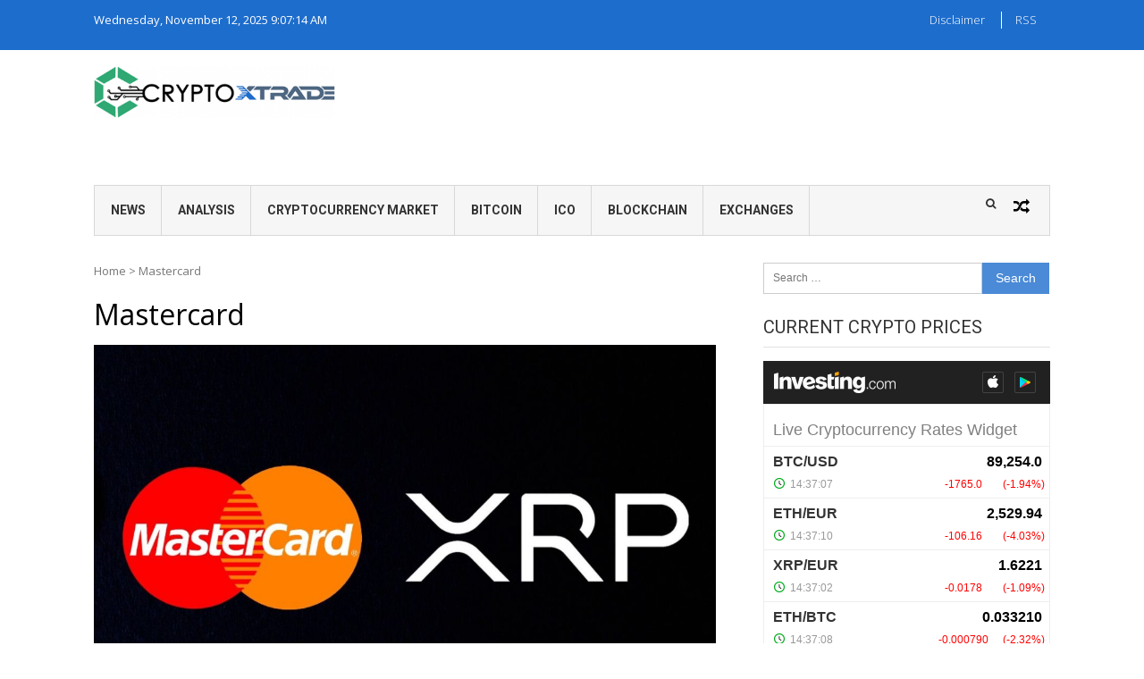

--- FILE ---
content_type: text/html; charset=UTF-8
request_url: https://cryptox.trade/tag/mastercard/
body_size: 29052
content:
<!DOCTYPE html>
<html lang="en-US">
<head><meta charset="UTF-8"><script>if(navigator.userAgent.match(/MSIE|Internet Explorer/i)||navigator.userAgent.match(/Trident\/7\..*?rv:11/i)){var href=document.location.href;if(!href.match(/[?&]nowprocket/)){if(href.indexOf("?")==-1){if(href.indexOf("#")==-1){document.location.href=href+"?nowprocket=1"}else{document.location.href=href.replace("#","?nowprocket=1#")}}else{if(href.indexOf("#")==-1){document.location.href=href+"&nowprocket=1"}else{document.location.href=href.replace("#","&nowprocket=1#")}}}}</script><script>(()=>{class RocketLazyLoadScripts{constructor(){this.v="2.0.3",this.userEvents=["keydown","keyup","mousedown","mouseup","mousemove","mouseover","mouseenter","mouseout","mouseleave","touchmove","touchstart","touchend","touchcancel","wheel","click","dblclick","input","visibilitychange"],this.attributeEvents=["onblur","onclick","oncontextmenu","ondblclick","onfocus","onmousedown","onmouseenter","onmouseleave","onmousemove","onmouseout","onmouseover","onmouseup","onmousewheel","onscroll","onsubmit"]}async t(){this.i(),this.o(),/iP(ad|hone)/.test(navigator.userAgent)&&this.h(),this.u(),this.l(this),this.m(),this.k(this),this.p(this),this._(),await Promise.all([this.R(),this.L()]),this.lastBreath=Date.now(),this.S(this),this.P(),this.D(),this.O(),this.M(),await this.C(this.delayedScripts.normal),await this.C(this.delayedScripts.defer),await this.C(this.delayedScripts.async),this.F("domReady"),await this.T(),await this.j(),await this.I(),this.F("windowLoad"),await this.A(),window.dispatchEvent(new Event("rocket-allScriptsLoaded")),this.everythingLoaded=!0,this.lastTouchEnd&&await new Promise((t=>setTimeout(t,500-Date.now()+this.lastTouchEnd))),this.H(),this.F("all"),this.U(),this.W()}i(){this.CSPIssue=sessionStorage.getItem("rocketCSPIssue"),document.addEventListener("securitypolicyviolation",(t=>{this.CSPIssue||"script-src-elem"!==t.violatedDirective||"data"!==t.blockedURI||(this.CSPIssue=!0,sessionStorage.setItem("rocketCSPIssue",!0))}),{isRocket:!0})}o(){window.addEventListener("pageshow",(t=>{this.persisted=t.persisted,this.realWindowLoadedFired=!0}),{isRocket:!0}),window.addEventListener("pagehide",(()=>{this.onFirstUserAction=null}),{isRocket:!0})}h(){let t;function e(e){t=e}window.addEventListener("touchstart",e,{isRocket:!0}),window.addEventListener("touchend",(function i(o){Math.abs(o.changedTouches[0].pageX-t.changedTouches[0].pageX)<10&&Math.abs(o.changedTouches[0].pageY-t.changedTouches[0].pageY)<10&&o.timeStamp-t.timeStamp<200&&(o.target.dispatchEvent(new PointerEvent("click",{target:o.target,bubbles:!0,cancelable:!0,detail:1})),event.preventDefault(),window.removeEventListener("touchstart",e,{isRocket:!0}),window.removeEventListener("touchend",i,{isRocket:!0}))}),{isRocket:!0})}q(t){this.userActionTriggered||("mousemove"!==t.type||this.firstMousemoveIgnored?"keyup"===t.type||"mouseover"===t.type||"mouseout"===t.type||(this.userActionTriggered=!0,this.onFirstUserAction&&this.onFirstUserAction()):this.firstMousemoveIgnored=!0),"click"===t.type&&t.preventDefault(),this.savedUserEvents.length>0&&(t.stopPropagation(),t.stopImmediatePropagation()),"touchstart"===this.lastEvent&&"touchend"===t.type&&(this.lastTouchEnd=Date.now()),"click"===t.type&&(this.lastTouchEnd=0),this.lastEvent=t.type,this.savedUserEvents.push(t)}u(){this.savedUserEvents=[],this.userEventHandler=this.q.bind(this),this.userEvents.forEach((t=>window.addEventListener(t,this.userEventHandler,{passive:!1,isRocket:!0})))}U(){this.userEvents.forEach((t=>window.removeEventListener(t,this.userEventHandler,{passive:!1,isRocket:!0}))),this.savedUserEvents.forEach((t=>{t.target.dispatchEvent(new window[t.constructor.name](t.type,t))}))}m(){this.eventsMutationObserver=new MutationObserver((t=>{const e="return false";for(const i of t){if("attributes"===i.type){const t=i.target.getAttribute(i.attributeName);t&&t!==e&&(i.target.setAttribute("data-rocket-"+i.attributeName,t),i.target["rocket"+i.attributeName]=new Function("event",t),i.target.setAttribute(i.attributeName,e))}"childList"===i.type&&i.addedNodes.forEach((t=>{if(t.nodeType===Node.ELEMENT_NODE)for(const i of t.attributes)this.attributeEvents.includes(i.name)&&i.value&&""!==i.value&&(t.setAttribute("data-rocket-"+i.name,i.value),t["rocket"+i.name]=new Function("event",i.value),t.setAttribute(i.name,e))}))}})),this.eventsMutationObserver.observe(document,{subtree:!0,childList:!0,attributeFilter:this.attributeEvents})}H(){this.eventsMutationObserver.disconnect(),this.attributeEvents.forEach((t=>{document.querySelectorAll("[data-rocket-"+t+"]").forEach((e=>{e.setAttribute(t,e.getAttribute("data-rocket-"+t)),e.removeAttribute("data-rocket-"+t)}))}))}k(t){Object.defineProperty(HTMLElement.prototype,"onclick",{get(){return this.rocketonclick||null},set(e){this.rocketonclick=e,this.setAttribute(t.everythingLoaded?"onclick":"data-rocket-onclick","this.rocketonclick(event)")}})}S(t){function e(e,i){let o=e[i];e[i]=null,Object.defineProperty(e,i,{get:()=>o,set(s){t.everythingLoaded?o=s:e["rocket"+i]=o=s}})}e(document,"onreadystatechange"),e(window,"onload"),e(window,"onpageshow");try{Object.defineProperty(document,"readyState",{get:()=>t.rocketReadyState,set(e){t.rocketReadyState=e},configurable:!0}),document.readyState="loading"}catch(t){console.log("WPRocket DJE readyState conflict, bypassing")}}l(t){this.originalAddEventListener=EventTarget.prototype.addEventListener,this.originalRemoveEventListener=EventTarget.prototype.removeEventListener,this.savedEventListeners=[],EventTarget.prototype.addEventListener=function(e,i,o){o&&o.isRocket||!t.B(e,this)&&!t.userEvents.includes(e)||t.B(e,this)&&!t.userActionTriggered||e.startsWith("rocket-")||t.everythingLoaded?t.originalAddEventListener.call(this,e,i,o):t.savedEventListeners.push({target:this,remove:!1,type:e,func:i,options:o})},EventTarget.prototype.removeEventListener=function(e,i,o){o&&o.isRocket||!t.B(e,this)&&!t.userEvents.includes(e)||t.B(e,this)&&!t.userActionTriggered||e.startsWith("rocket-")||t.everythingLoaded?t.originalRemoveEventListener.call(this,e,i,o):t.savedEventListeners.push({target:this,remove:!0,type:e,func:i,options:o})}}F(t){"all"===t&&(EventTarget.prototype.addEventListener=this.originalAddEventListener,EventTarget.prototype.removeEventListener=this.originalRemoveEventListener),this.savedEventListeners=this.savedEventListeners.filter((e=>{let i=e.type,o=e.target||window;return"domReady"===t&&"DOMContentLoaded"!==i&&"readystatechange"!==i||("windowLoad"===t&&"load"!==i&&"readystatechange"!==i&&"pageshow"!==i||(this.B(i,o)&&(i="rocket-"+i),e.remove?o.removeEventListener(i,e.func,e.options):o.addEventListener(i,e.func,e.options),!1))}))}p(t){let e;function i(e){return t.everythingLoaded?e:e.split(" ").map((t=>"load"===t||t.startsWith("load.")?"rocket-jquery-load":t)).join(" ")}function o(o){function s(e){const s=o.fn[e];o.fn[e]=o.fn.init.prototype[e]=function(){return this[0]===window&&t.userActionTriggered&&("string"==typeof arguments[0]||arguments[0]instanceof String?arguments[0]=i(arguments[0]):"object"==typeof arguments[0]&&Object.keys(arguments[0]).forEach((t=>{const e=arguments[0][t];delete arguments[0][t],arguments[0][i(t)]=e}))),s.apply(this,arguments),this}}if(o&&o.fn&&!t.allJQueries.includes(o)){const e={DOMContentLoaded:[],"rocket-DOMContentLoaded":[]};for(const t in e)document.addEventListener(t,(()=>{e[t].forEach((t=>t()))}),{isRocket:!0});o.fn.ready=o.fn.init.prototype.ready=function(i){function s(){parseInt(o.fn.jquery)>2?setTimeout((()=>i.bind(document)(o))):i.bind(document)(o)}return t.realDomReadyFired?!t.userActionTriggered||t.fauxDomReadyFired?s():e["rocket-DOMContentLoaded"].push(s):e.DOMContentLoaded.push(s),o([])},s("on"),s("one"),s("off"),t.allJQueries.push(o)}e=o}t.allJQueries=[],o(window.jQuery),Object.defineProperty(window,"jQuery",{get:()=>e,set(t){o(t)}})}P(){const t=new Map;document.write=document.writeln=function(e){const i=document.currentScript,o=document.createRange(),s=i.parentElement;let n=t.get(i);void 0===n&&(n=i.nextSibling,t.set(i,n));const c=document.createDocumentFragment();o.setStart(c,0),c.appendChild(o.createContextualFragment(e)),s.insertBefore(c,n)}}async R(){return new Promise((t=>{this.userActionTriggered?t():this.onFirstUserAction=t}))}async L(){return new Promise((t=>{document.addEventListener("DOMContentLoaded",(()=>{this.realDomReadyFired=!0,t()}),{isRocket:!0})}))}async I(){return this.realWindowLoadedFired?Promise.resolve():new Promise((t=>{window.addEventListener("load",t,{isRocket:!0})}))}M(){this.pendingScripts=[];this.scriptsMutationObserver=new MutationObserver((t=>{for(const e of t)e.addedNodes.forEach((t=>{"SCRIPT"!==t.tagName||t.noModule||t.isWPRocket||this.pendingScripts.push({script:t,promise:new Promise((e=>{const i=()=>{const i=this.pendingScripts.findIndex((e=>e.script===t));i>=0&&this.pendingScripts.splice(i,1),e()};t.addEventListener("load",i,{isRocket:!0}),t.addEventListener("error",i,{isRocket:!0}),setTimeout(i,1e3)}))})}))})),this.scriptsMutationObserver.observe(document,{childList:!0,subtree:!0})}async j(){await this.J(),this.pendingScripts.length?(await this.pendingScripts[0].promise,await this.j()):this.scriptsMutationObserver.disconnect()}D(){this.delayedScripts={normal:[],async:[],defer:[]},document.querySelectorAll("script[type$=rocketlazyloadscript]").forEach((t=>{t.hasAttribute("data-rocket-src")?t.hasAttribute("async")&&!1!==t.async?this.delayedScripts.async.push(t):t.hasAttribute("defer")&&!1!==t.defer||"module"===t.getAttribute("data-rocket-type")?this.delayedScripts.defer.push(t):this.delayedScripts.normal.push(t):this.delayedScripts.normal.push(t)}))}async _(){await this.L();let t=[];document.querySelectorAll("script[type$=rocketlazyloadscript][data-rocket-src]").forEach((e=>{let i=e.getAttribute("data-rocket-src");if(i&&!i.startsWith("data:")){i.startsWith("//")&&(i=location.protocol+i);try{const o=new URL(i).origin;o!==location.origin&&t.push({src:o,crossOrigin:e.crossOrigin||"module"===e.getAttribute("data-rocket-type")})}catch(t){}}})),t=[...new Map(t.map((t=>[JSON.stringify(t),t]))).values()],this.N(t,"preconnect")}async $(t){if(await this.G(),!0!==t.noModule||!("noModule"in HTMLScriptElement.prototype))return new Promise((e=>{let i;function o(){(i||t).setAttribute("data-rocket-status","executed"),e()}try{if(navigator.userAgent.includes("Firefox/")||""===navigator.vendor||this.CSPIssue)i=document.createElement("script"),[...t.attributes].forEach((t=>{let e=t.nodeName;"type"!==e&&("data-rocket-type"===e&&(e="type"),"data-rocket-src"===e&&(e="src"),i.setAttribute(e,t.nodeValue))})),t.text&&(i.text=t.text),t.nonce&&(i.nonce=t.nonce),i.hasAttribute("src")?(i.addEventListener("load",o,{isRocket:!0}),i.addEventListener("error",(()=>{i.setAttribute("data-rocket-status","failed-network"),e()}),{isRocket:!0}),setTimeout((()=>{i.isConnected||e()}),1)):(i.text=t.text,o()),i.isWPRocket=!0,t.parentNode.replaceChild(i,t);else{const i=t.getAttribute("data-rocket-type"),s=t.getAttribute("data-rocket-src");i?(t.type=i,t.removeAttribute("data-rocket-type")):t.removeAttribute("type"),t.addEventListener("load",o,{isRocket:!0}),t.addEventListener("error",(i=>{this.CSPIssue&&i.target.src.startsWith("data:")?(console.log("WPRocket: CSP fallback activated"),t.removeAttribute("src"),this.$(t).then(e)):(t.setAttribute("data-rocket-status","failed-network"),e())}),{isRocket:!0}),s?(t.fetchPriority="high",t.removeAttribute("data-rocket-src"),t.src=s):t.src="data:text/javascript;base64,"+window.btoa(unescape(encodeURIComponent(t.text)))}}catch(i){t.setAttribute("data-rocket-status","failed-transform"),e()}}));t.setAttribute("data-rocket-status","skipped")}async C(t){const e=t.shift();return e?(e.isConnected&&await this.$(e),this.C(t)):Promise.resolve()}O(){this.N([...this.delayedScripts.normal,...this.delayedScripts.defer,...this.delayedScripts.async],"preload")}N(t,e){this.trash=this.trash||[];let i=!0;var o=document.createDocumentFragment();t.forEach((t=>{const s=t.getAttribute&&t.getAttribute("data-rocket-src")||t.src;if(s&&!s.startsWith("data:")){const n=document.createElement("link");n.href=s,n.rel=e,"preconnect"!==e&&(n.as="script",n.fetchPriority=i?"high":"low"),t.getAttribute&&"module"===t.getAttribute("data-rocket-type")&&(n.crossOrigin=!0),t.crossOrigin&&(n.crossOrigin=t.crossOrigin),t.integrity&&(n.integrity=t.integrity),t.nonce&&(n.nonce=t.nonce),o.appendChild(n),this.trash.push(n),i=!1}})),document.head.appendChild(o)}W(){this.trash.forEach((t=>t.remove()))}async T(){try{document.readyState="interactive"}catch(t){}this.fauxDomReadyFired=!0;try{await this.G(),document.dispatchEvent(new Event("rocket-readystatechange")),await this.G(),document.rocketonreadystatechange&&document.rocketonreadystatechange(),await this.G(),document.dispatchEvent(new Event("rocket-DOMContentLoaded")),await this.G(),window.dispatchEvent(new Event("rocket-DOMContentLoaded"))}catch(t){console.error(t)}}async A(){try{document.readyState="complete"}catch(t){}try{await this.G(),document.dispatchEvent(new Event("rocket-readystatechange")),await this.G(),document.rocketonreadystatechange&&document.rocketonreadystatechange(),await this.G(),window.dispatchEvent(new Event("rocket-load")),await this.G(),window.rocketonload&&window.rocketonload(),await this.G(),this.allJQueries.forEach((t=>t(window).trigger("rocket-jquery-load"))),await this.G();const t=new Event("rocket-pageshow");t.persisted=this.persisted,window.dispatchEvent(t),await this.G(),window.rocketonpageshow&&window.rocketonpageshow({persisted:this.persisted})}catch(t){console.error(t)}}async G(){Date.now()-this.lastBreath>45&&(await this.J(),this.lastBreath=Date.now())}async J(){return document.hidden?new Promise((t=>setTimeout(t))):new Promise((t=>requestAnimationFrame(t)))}B(t,e){return e===document&&"readystatechange"===t||(e===document&&"DOMContentLoaded"===t||(e===window&&"DOMContentLoaded"===t||(e===window&&"load"===t||e===window&&"pageshow"===t)))}static run(){(new RocketLazyLoadScripts).t()}}RocketLazyLoadScripts.run()})();</script>

<meta name="viewport" content="width=device-width, initial-scale=1">
<link rel="profile" href="http://gmpg.org/xfn/11">
<link rel="pingback" href="">

<meta name='robots' content='noindex, follow' />
	<style>img:is([sizes="auto" i], [sizes^="auto," i]) { contain-intrinsic-size: 3000px 1500px }</style>
	
	<!-- This site is optimized with the Yoast SEO Premium plugin v25.0 (Yoast SEO v25.0) - https://yoast.com/wordpress/plugins/seo/ -->
	<title>Mastercard Archives - CryptoX</title><link rel="preload" data-rocket-preload as="style" href="https://fonts.googleapis.com/css?family=Open%20Sans%3A400%2C600%2C700%2C400italic%2C300%7CRoboto%3A400%2C500%2C700%2C300%2C400italic&#038;display=swap" /><link rel="stylesheet" href="https://fonts.googleapis.com/css?family=Open%20Sans%3A400%2C600%2C700%2C400italic%2C300%7CRoboto%3A400%2C500%2C700%2C300%2C400italic&#038;display=swap" media="print" onload="this.media='all'" /><noscript><link rel="stylesheet" href="https://fonts.googleapis.com/css?family=Open%20Sans%3A400%2C600%2C700%2C400italic%2C300%7CRoboto%3A400%2C500%2C700%2C300%2C400italic&#038;display=swap" /></noscript>
	<meta name="description" content="cryptocurrency news portal analysis exchanges bitcoin ethereum crypto blockchain updates trends payments paypal visa mastercard withdraw convert hack cryptox CryptoX Mastercard" />
	<meta property="og:locale" content="en_US" />
	<meta property="og:type" content="article" />
	<meta property="og:title" content="Mastercard Archives" />
	<meta property="og:description" content="cryptocurrency news portal analysis exchanges bitcoin ethereum crypto blockchain updates trends payments paypal visa mastercard withdraw convert hack cryptox CryptoX Mastercard" />
	<meta property="og:url" content="https://cryptox.trade/tag/mastercard/" />
	<meta property="og:site_name" content="CryptoX" />
	<meta name="twitter:card" content="summary_large_image" />
	<script type="application/ld+json" class="yoast-schema-graph">{"@context":"https://schema.org","@graph":[{"@type":"CollectionPage","@id":"https://cryptox.trade/tag/mastercard/","url":"https://cryptox.trade/tag/mastercard/","name":"Mastercard Archives - CryptoX","isPartOf":{"@id":"https://cryptox.trade/#website"},"primaryImageOfPage":{"@id":"https://cryptox.trade/tag/mastercard/#primaryimage"},"image":{"@id":"https://cryptox.trade/tag/mastercard/#primaryimage"},"thumbnailUrl":"https://cryptox.trade/content/uploads/2023/11/XRP-MasterCard-1.jpeg","description":"cryptocurrency news portal analysis exchanges bitcoin ethereum crypto blockchain updates trends payments paypal visa mastercard withdraw convert hack cryptox CryptoX Mastercard","breadcrumb":{"@id":"https://cryptox.trade/tag/mastercard/#breadcrumb"},"inLanguage":"en-US"},{"@type":"ImageObject","inLanguage":"en-US","@id":"https://cryptox.trade/tag/mastercard/#primaryimage","url":"https://cryptox.trade/content/uploads/2023/11/XRP-MasterCard-1.jpeg","contentUrl":"https://cryptox.trade/content/uploads/2023/11/XRP-MasterCard-1.jpeg","width":1140,"height":665},{"@type":"BreadcrumbList","@id":"https://cryptox.trade/tag/mastercard/#breadcrumb","itemListElement":[{"@type":"ListItem","position":1,"name":"Home","item":"https://cryptox.trade/"},{"@type":"ListItem","position":2,"name":"Mastercard"}]},{"@type":"WebSite","@id":"https://cryptox.trade/#website","url":"https://cryptox.trade/","name":"CryptoX","description":"Cryptocurrency Analysis and News Portal","publisher":{"@id":"https://cryptox.trade/#organization"},"alternateName":"CryptoX News","potentialAction":[{"@type":"SearchAction","target":{"@type":"EntryPoint","urlTemplate":"https://cryptox.trade/?s={search_term_string}"},"query-input":{"@type":"PropertyValueSpecification","valueRequired":true,"valueName":"search_term_string"}}],"inLanguage":"en-US"},{"@type":"Organization","@id":"https://cryptox.trade/#organization","name":"CryptoX","url":"https://cryptox.trade/","logo":{"@type":"ImageObject","inLanguage":"en-US","@id":"https://cryptox.trade/#/schema/logo/image/","url":"https://cryptox.trade/content/uploads/2018/07/cryptologo-e1540933540690.png","contentUrl":"https://cryptox.trade/content/uploads/2018/07/cryptologo-e1540933540690.png","width":419,"height":90,"caption":"CryptoX"},"image":{"@id":"https://cryptox.trade/#/schema/logo/image/"},"sameAs":["https://www.facebook.com/cryptoxall"]}]}</script>
	<!-- / Yoast SEO Premium plugin. -->


<link rel='dns-prefetch' href='//www.googletagmanager.com' />
<link rel='dns-prefetch' href='//fonts.googleapis.com' />
<link rel='dns-prefetch' href='//v2s5g8j9.stackpathcdn.com' />
<link rel='dns-prefetch' href='//googleads.g.doubleclick.net' />
<link rel='dns-prefetch' href='//cdn.onesignal.com' />
<link rel='dns-prefetch' href='//pagead2.googlesyndication.com' />
<link rel='dns-prefetch' href='//adservice.google.com' />
<link rel='dns-prefetch' href='//partner.googleadservices.com' />
<link rel='dns-prefetch' href='//www.googletagservices.com' />
<link rel='dns-prefetch' href='//widgets.cryptocompare.com' />
<link rel='dns-prefetch' href='//www.cryptocompare.com' />
<link rel='dns-prefetch' href='//tpc.googlesyndication.com' />
<link rel='dns-prefetch' href='//s0.2mdn.net' />
<link rel='dns-prefetch' href='//ad.doubleclick.net' />
<link rel='dns-prefetch' href='//cms.quantserve.com' />
<link rel='dns-prefetch' href='//odr.mookie1.com' />
<link rel='dns-prefetch' href='//rtb.openx.net' />
<link href='https://fonts.gstatic.com' crossorigin rel='preconnect' />
<link rel="alternate" type="application/rss+xml" title="CryptoX &raquo; Feed" href="https://cryptox.trade/feed/" />
<link rel="alternate" type="application/rss+xml" title="CryptoX &raquo; Comments Feed" href="https://cryptox.trade/comments/feed/" />
<link rel="alternate" type="application/rss+xml" title="CryptoX &raquo; Mastercard Tag Feed" href="https://cryptox.trade/tag/mastercard/feed/" />
<style id='wp-emoji-styles-inline-css' type='text/css'>

	img.wp-smiley, img.emoji {
		display: inline !important;
		border: none !important;
		box-shadow: none !important;
		height: 1em !important;
		width: 1em !important;
		margin: 0 0.07em !important;
		vertical-align: -0.1em !important;
		background: none !important;
		padding: 0 !important;
	}
</style>
<link data-minify="1" rel='stylesheet' id='wp-block-library-css' href='https://cryptox.trade/content/cache/min/1/wp-includes/css/dist/block-library/style.min.css?ver=1746514658' type='text/css' media='all' />
<style id='wp-block-library-theme-inline-css' type='text/css'>
.wp-block-audio :where(figcaption){color:#555;font-size:13px;text-align:center}.is-dark-theme .wp-block-audio :where(figcaption){color:#ffffffa6}.wp-block-audio{margin:0 0 1em}.wp-block-code{border:1px solid #ccc;border-radius:4px;font-family:Menlo,Consolas,monaco,monospace;padding:.8em 1em}.wp-block-embed :where(figcaption){color:#555;font-size:13px;text-align:center}.is-dark-theme .wp-block-embed :where(figcaption){color:#ffffffa6}.wp-block-embed{margin:0 0 1em}.blocks-gallery-caption{color:#555;font-size:13px;text-align:center}.is-dark-theme .blocks-gallery-caption{color:#ffffffa6}:root :where(.wp-block-image figcaption){color:#555;font-size:13px;text-align:center}.is-dark-theme :root :where(.wp-block-image figcaption){color:#ffffffa6}.wp-block-image{margin:0 0 1em}.wp-block-pullquote{border-bottom:4px solid;border-top:4px solid;color:currentColor;margin-bottom:1.75em}.wp-block-pullquote cite,.wp-block-pullquote footer,.wp-block-pullquote__citation{color:currentColor;font-size:.8125em;font-style:normal;text-transform:uppercase}.wp-block-quote{border-left:.25em solid;margin:0 0 1.75em;padding-left:1em}.wp-block-quote cite,.wp-block-quote footer{color:currentColor;font-size:.8125em;font-style:normal;position:relative}.wp-block-quote:where(.has-text-align-right){border-left:none;border-right:.25em solid;padding-left:0;padding-right:1em}.wp-block-quote:where(.has-text-align-center){border:none;padding-left:0}.wp-block-quote.is-large,.wp-block-quote.is-style-large,.wp-block-quote:where(.is-style-plain){border:none}.wp-block-search .wp-block-search__label{font-weight:700}.wp-block-search__button{border:1px solid #ccc;padding:.375em .625em}:where(.wp-block-group.has-background){padding:1.25em 2.375em}.wp-block-separator.has-css-opacity{opacity:.4}.wp-block-separator{border:none;border-bottom:2px solid;margin-left:auto;margin-right:auto}.wp-block-separator.has-alpha-channel-opacity{opacity:1}.wp-block-separator:not(.is-style-wide):not(.is-style-dots){width:100px}.wp-block-separator.has-background:not(.is-style-dots){border-bottom:none;height:1px}.wp-block-separator.has-background:not(.is-style-wide):not(.is-style-dots){height:2px}.wp-block-table{margin:0 0 1em}.wp-block-table td,.wp-block-table th{word-break:normal}.wp-block-table :where(figcaption){color:#555;font-size:13px;text-align:center}.is-dark-theme .wp-block-table :where(figcaption){color:#ffffffa6}.wp-block-video :where(figcaption){color:#555;font-size:13px;text-align:center}.is-dark-theme .wp-block-video :where(figcaption){color:#ffffffa6}.wp-block-video{margin:0 0 1em}:root :where(.wp-block-template-part.has-background){margin-bottom:0;margin-top:0;padding:1.25em 2.375em}
</style>
<style id='classic-theme-styles-inline-css' type='text/css'>
/*! This file is auto-generated */
.wp-block-button__link{color:#fff;background-color:#32373c;border-radius:9999px;box-shadow:none;text-decoration:none;padding:calc(.667em + 2px) calc(1.333em + 2px);font-size:1.125em}.wp-block-file__button{background:#32373c;color:#fff;text-decoration:none}
</style>
<style id='global-styles-inline-css' type='text/css'>
:root{--wp--preset--aspect-ratio--square: 1;--wp--preset--aspect-ratio--4-3: 4/3;--wp--preset--aspect-ratio--3-4: 3/4;--wp--preset--aspect-ratio--3-2: 3/2;--wp--preset--aspect-ratio--2-3: 2/3;--wp--preset--aspect-ratio--16-9: 16/9;--wp--preset--aspect-ratio--9-16: 9/16;--wp--preset--color--black: #000000;--wp--preset--color--cyan-bluish-gray: #abb8c3;--wp--preset--color--white: #ffffff;--wp--preset--color--pale-pink: #f78da7;--wp--preset--color--vivid-red: #cf2e2e;--wp--preset--color--luminous-vivid-orange: #ff6900;--wp--preset--color--luminous-vivid-amber: #fcb900;--wp--preset--color--light-green-cyan: #7bdcb5;--wp--preset--color--vivid-green-cyan: #00d084;--wp--preset--color--pale-cyan-blue: #8ed1fc;--wp--preset--color--vivid-cyan-blue: #0693e3;--wp--preset--color--vivid-purple: #9b51e0;--wp--preset--gradient--vivid-cyan-blue-to-vivid-purple: linear-gradient(135deg,rgba(6,147,227,1) 0%,rgb(155,81,224) 100%);--wp--preset--gradient--light-green-cyan-to-vivid-green-cyan: linear-gradient(135deg,rgb(122,220,180) 0%,rgb(0,208,130) 100%);--wp--preset--gradient--luminous-vivid-amber-to-luminous-vivid-orange: linear-gradient(135deg,rgba(252,185,0,1) 0%,rgba(255,105,0,1) 100%);--wp--preset--gradient--luminous-vivid-orange-to-vivid-red: linear-gradient(135deg,rgba(255,105,0,1) 0%,rgb(207,46,46) 100%);--wp--preset--gradient--very-light-gray-to-cyan-bluish-gray: linear-gradient(135deg,rgb(238,238,238) 0%,rgb(169,184,195) 100%);--wp--preset--gradient--cool-to-warm-spectrum: linear-gradient(135deg,rgb(74,234,220) 0%,rgb(151,120,209) 20%,rgb(207,42,186) 40%,rgb(238,44,130) 60%,rgb(251,105,98) 80%,rgb(254,248,76) 100%);--wp--preset--gradient--blush-light-purple: linear-gradient(135deg,rgb(255,206,236) 0%,rgb(152,150,240) 100%);--wp--preset--gradient--blush-bordeaux: linear-gradient(135deg,rgb(254,205,165) 0%,rgb(254,45,45) 50%,rgb(107,0,62) 100%);--wp--preset--gradient--luminous-dusk: linear-gradient(135deg,rgb(255,203,112) 0%,rgb(199,81,192) 50%,rgb(65,88,208) 100%);--wp--preset--gradient--pale-ocean: linear-gradient(135deg,rgb(255,245,203) 0%,rgb(182,227,212) 50%,rgb(51,167,181) 100%);--wp--preset--gradient--electric-grass: linear-gradient(135deg,rgb(202,248,128) 0%,rgb(113,206,126) 100%);--wp--preset--gradient--midnight: linear-gradient(135deg,rgb(2,3,129) 0%,rgb(40,116,252) 100%);--wp--preset--font-size--small: 13px;--wp--preset--font-size--medium: 20px;--wp--preset--font-size--large: 36px;--wp--preset--font-size--x-large: 42px;--wp--preset--spacing--20: 0.44rem;--wp--preset--spacing--30: 0.67rem;--wp--preset--spacing--40: 1rem;--wp--preset--spacing--50: 1.5rem;--wp--preset--spacing--60: 2.25rem;--wp--preset--spacing--70: 3.38rem;--wp--preset--spacing--80: 5.06rem;--wp--preset--shadow--natural: 6px 6px 9px rgba(0, 0, 0, 0.2);--wp--preset--shadow--deep: 12px 12px 50px rgba(0, 0, 0, 0.4);--wp--preset--shadow--sharp: 6px 6px 0px rgba(0, 0, 0, 0.2);--wp--preset--shadow--outlined: 6px 6px 0px -3px rgba(255, 255, 255, 1), 6px 6px rgba(0, 0, 0, 1);--wp--preset--shadow--crisp: 6px 6px 0px rgba(0, 0, 0, 1);}:where(.is-layout-flex){gap: 0.5em;}:where(.is-layout-grid){gap: 0.5em;}body .is-layout-flex{display: flex;}.is-layout-flex{flex-wrap: wrap;align-items: center;}.is-layout-flex > :is(*, div){margin: 0;}body .is-layout-grid{display: grid;}.is-layout-grid > :is(*, div){margin: 0;}:where(.wp-block-columns.is-layout-flex){gap: 2em;}:where(.wp-block-columns.is-layout-grid){gap: 2em;}:where(.wp-block-post-template.is-layout-flex){gap: 1.25em;}:where(.wp-block-post-template.is-layout-grid){gap: 1.25em;}.has-black-color{color: var(--wp--preset--color--black) !important;}.has-cyan-bluish-gray-color{color: var(--wp--preset--color--cyan-bluish-gray) !important;}.has-white-color{color: var(--wp--preset--color--white) !important;}.has-pale-pink-color{color: var(--wp--preset--color--pale-pink) !important;}.has-vivid-red-color{color: var(--wp--preset--color--vivid-red) !important;}.has-luminous-vivid-orange-color{color: var(--wp--preset--color--luminous-vivid-orange) !important;}.has-luminous-vivid-amber-color{color: var(--wp--preset--color--luminous-vivid-amber) !important;}.has-light-green-cyan-color{color: var(--wp--preset--color--light-green-cyan) !important;}.has-vivid-green-cyan-color{color: var(--wp--preset--color--vivid-green-cyan) !important;}.has-pale-cyan-blue-color{color: var(--wp--preset--color--pale-cyan-blue) !important;}.has-vivid-cyan-blue-color{color: var(--wp--preset--color--vivid-cyan-blue) !important;}.has-vivid-purple-color{color: var(--wp--preset--color--vivid-purple) !important;}.has-black-background-color{background-color: var(--wp--preset--color--black) !important;}.has-cyan-bluish-gray-background-color{background-color: var(--wp--preset--color--cyan-bluish-gray) !important;}.has-white-background-color{background-color: var(--wp--preset--color--white) !important;}.has-pale-pink-background-color{background-color: var(--wp--preset--color--pale-pink) !important;}.has-vivid-red-background-color{background-color: var(--wp--preset--color--vivid-red) !important;}.has-luminous-vivid-orange-background-color{background-color: var(--wp--preset--color--luminous-vivid-orange) !important;}.has-luminous-vivid-amber-background-color{background-color: var(--wp--preset--color--luminous-vivid-amber) !important;}.has-light-green-cyan-background-color{background-color: var(--wp--preset--color--light-green-cyan) !important;}.has-vivid-green-cyan-background-color{background-color: var(--wp--preset--color--vivid-green-cyan) !important;}.has-pale-cyan-blue-background-color{background-color: var(--wp--preset--color--pale-cyan-blue) !important;}.has-vivid-cyan-blue-background-color{background-color: var(--wp--preset--color--vivid-cyan-blue) !important;}.has-vivid-purple-background-color{background-color: var(--wp--preset--color--vivid-purple) !important;}.has-black-border-color{border-color: var(--wp--preset--color--black) !important;}.has-cyan-bluish-gray-border-color{border-color: var(--wp--preset--color--cyan-bluish-gray) !important;}.has-white-border-color{border-color: var(--wp--preset--color--white) !important;}.has-pale-pink-border-color{border-color: var(--wp--preset--color--pale-pink) !important;}.has-vivid-red-border-color{border-color: var(--wp--preset--color--vivid-red) !important;}.has-luminous-vivid-orange-border-color{border-color: var(--wp--preset--color--luminous-vivid-orange) !important;}.has-luminous-vivid-amber-border-color{border-color: var(--wp--preset--color--luminous-vivid-amber) !important;}.has-light-green-cyan-border-color{border-color: var(--wp--preset--color--light-green-cyan) !important;}.has-vivid-green-cyan-border-color{border-color: var(--wp--preset--color--vivid-green-cyan) !important;}.has-pale-cyan-blue-border-color{border-color: var(--wp--preset--color--pale-cyan-blue) !important;}.has-vivid-cyan-blue-border-color{border-color: var(--wp--preset--color--vivid-cyan-blue) !important;}.has-vivid-purple-border-color{border-color: var(--wp--preset--color--vivid-purple) !important;}.has-vivid-cyan-blue-to-vivid-purple-gradient-background{background: var(--wp--preset--gradient--vivid-cyan-blue-to-vivid-purple) !important;}.has-light-green-cyan-to-vivid-green-cyan-gradient-background{background: var(--wp--preset--gradient--light-green-cyan-to-vivid-green-cyan) !important;}.has-luminous-vivid-amber-to-luminous-vivid-orange-gradient-background{background: var(--wp--preset--gradient--luminous-vivid-amber-to-luminous-vivid-orange) !important;}.has-luminous-vivid-orange-to-vivid-red-gradient-background{background: var(--wp--preset--gradient--luminous-vivid-orange-to-vivid-red) !important;}.has-very-light-gray-to-cyan-bluish-gray-gradient-background{background: var(--wp--preset--gradient--very-light-gray-to-cyan-bluish-gray) !important;}.has-cool-to-warm-spectrum-gradient-background{background: var(--wp--preset--gradient--cool-to-warm-spectrum) !important;}.has-blush-light-purple-gradient-background{background: var(--wp--preset--gradient--blush-light-purple) !important;}.has-blush-bordeaux-gradient-background{background: var(--wp--preset--gradient--blush-bordeaux) !important;}.has-luminous-dusk-gradient-background{background: var(--wp--preset--gradient--luminous-dusk) !important;}.has-pale-ocean-gradient-background{background: var(--wp--preset--gradient--pale-ocean) !important;}.has-electric-grass-gradient-background{background: var(--wp--preset--gradient--electric-grass) !important;}.has-midnight-gradient-background{background: var(--wp--preset--gradient--midnight) !important;}.has-small-font-size{font-size: var(--wp--preset--font-size--small) !important;}.has-medium-font-size{font-size: var(--wp--preset--font-size--medium) !important;}.has-large-font-size{font-size: var(--wp--preset--font-size--large) !important;}.has-x-large-font-size{font-size: var(--wp--preset--font-size--x-large) !important;}
:where(.wp-block-post-template.is-layout-flex){gap: 1.25em;}:where(.wp-block-post-template.is-layout-grid){gap: 1.25em;}
:where(.wp-block-columns.is-layout-flex){gap: 2em;}:where(.wp-block-columns.is-layout-grid){gap: 2em;}
:root :where(.wp-block-pullquote){font-size: 1.5em;line-height: 1.6;}
</style>
<link data-minify="1" rel='stylesheet' id='mcwp-crypto-css-css' href='https://cryptox.trade/content/cache/min/1/content/plugins/cryptocurrency-widgets-pack/assets/public/css/style.css?ver=1746367295' type='text/css' media='all' />
<link data-minify="1" rel='stylesheet' id='mcwp-crypto-datatable-css-css' href='https://cryptox.trade/content/cache/background-css/1/cryptox.trade/content/cache/min/1/content/plugins/cryptocurrency-widgets-pack/assets/public/css/datatable-style.css?ver=1746367295&wpr_t=1762972103' type='text/css' media='all' />
<link data-minify="1" rel='stylesheet' id='kades-crypto-css' href='https://cryptox.trade/content/cache/min/1/content/plugins/kades-crypto-widgets/css/kades-crypto.css?ver=1746367295' type='text/css' media='all' />

<link data-minify="1" rel='stylesheet' id='vmag-style-css' href='https://cryptox.trade/content/cache/min/1/content/themes/vmag/style.css?ver=1746367295' type='text/css' media='all' />
<style id='vmag-style-inline-css' type='text/css'>

                .site-content .vmag-newsticker-wrapper ul li a:hover,
                .widget h4.block-title a:hover,
                .site-header .main-navigation ul li ul li a:hover,
                h3 a:hover, .widget .single-post .post-meta a:hover,
                .block-header .view-all a:hover,
                .site-footer a:hover,
                .post-meta a:hover, .entry-meta a:hover,
                #primary .entry-footer a:hover,
                #vmag-breadcrumbs span a:hover,
                .entry-meta .cat-links:hover,
                .archive .tags-links a:hover,
                .single-post .tags-links a:hover,
                .search .tags-links a:hover,
                .blog .tags-links a:hover,
                .post-navigation .nav-links .nav-previous a:hover,
                .post-navigation .nav-links .nav-next a:hover,
                #primary .vmag-author-metabox .author-desc-wrapper a.author-title:hover,
                #primary .vmag-author-metabox .author-desc-wrapper a:hover,
                .widget_recent_entries li a:hover, .widget_archive li a:hover,
                .widget_categories li a:hover, .widget_meta li a:hover,
                .widget_recent_comments li a:hover, .vmag-footer-widget .menu li a:hover{
                    color: #1d6dcc;
                }
                .vmag-top-header,
                .site-content .vmag-newsticker-wrapper .vmag-ticker-caption span,
                .widget .single-post .post-meta span.comments-count a,
                .vmag_categories_tabbed ul li.active a,
                .vmag_categories_tabbed ul li:hover a,
                span.format-icon:hover,
                #scroll-up:hover,
                .archive .vmag-archive-more:hover,
                .search .vmag-archive-more:hover,
                .blog .vmag-archive-more:hover,
                .pagination .nav-links span.current,
                .pagination .nav-links span:hover,
                .pagination .nav-links a:hover,
                #primary .comments-area .form-submit input[type=submit],
                .site-header .main-navigation .vmag-search-form-primary.search-in .search-form .search-submit:hover,
                .widget.vmag_category_posts_slider .lSSlideOuter ul.lSPager.lSpg > li.active a,
                .widget.vmag_category_posts_slider .lSSlideOuter ul.lSPager.lSpg > li a:hover,
                #secondary .widget_search input.search-submit:hover{
                    background: #1d6dcc;
                }
                #secondary .widget_search input.search-submit{
                    background: #4a8ad6;
                }
                .nav-wrapper .current-menu-item a:before,
                .nav-wrapper .current-menu-ancestor a:before,
                .site-header .main-navigation li a:hover:before,
                .site-header .main-navigation ul li ul li a:hover,
                .vmag_categories_tabbed ul,
                .archive .vmag-archive-more:hover,
                .search .vmag-archive-more:hover,
                .blog .vmag-archive-more:hover,
                .pagination .nav-links span.current,
                .pagination .nav-links span:hover,
                .pagination .nav-links a:hover,
                .site-header .main-navigation .vmag-search-form-primary .search-form{
                    border-color: #1d6dcc; 
                }
                .widget .single-post .post-meta span.comments-count a:before{
                   border-color: #1d6dcc transparent transparent; 
                }
                @media (max-width: 1004px){
                    .nav-toggle span,
                    .sub-toggle, .sub-toggle-children{
                        background: #1d6dcc !important;
                    }

                    .site-header .main-navigation li a:hover{
                        color: #1d6dcc !important;
                    }

                    .site-header .main-navigation li a:hover{
                        border-color: #1d6dcc !important;
                    }
                }
</style>
<link data-minify="1" rel='stylesheet' id='vmag-keyboard-css' href='https://cryptox.trade/content/cache/min/1/content/themes/vmag/css/keyboard.css?ver=1746367295' type='text/css' media='all' />
<link data-minify="1" rel='stylesheet' id='lightslider-style-css' href='https://cryptox.trade/content/cache/background-css/1/cryptox.trade/content/cache/min/1/content/themes/vmag/css/lightslider.css?ver=1746367295&wpr_t=1762972103' type='text/css' media='all' />
<link data-minify="1" rel='stylesheet' id='font-awesome-css' href='https://cryptox.trade/content/cache/min/1/content/themes/vmag/css/font-awesome.css?ver=1746367295' type='text/css' media='all' />
<link data-minify="1" rel='stylesheet' id='animate-css-css' href='https://cryptox.trade/content/cache/min/1/content/themes/vmag/css/animate.css?ver=1746367295' type='text/css' media='all' />
<link data-minify="1" rel='stylesheet' id='vmag-responsive-style-css' href='https://cryptox.trade/content/cache/min/1/content/themes/vmag/css/responsive.css?ver=1746367295' type='text/css' media='all' />
<style id='akismet-widget-style-inline-css' type='text/css'>

			.a-stats {
				--akismet-color-mid-green: #357b49;
				--akismet-color-white: #fff;
				--akismet-color-light-grey: #f6f7f7;

				max-width: 350px;
				width: auto;
			}

			.a-stats * {
				all: unset;
				box-sizing: border-box;
			}

			.a-stats strong {
				font-weight: 600;
			}

			.a-stats a.a-stats__link,
			.a-stats a.a-stats__link:visited,
			.a-stats a.a-stats__link:active {
				background: var(--akismet-color-mid-green);
				border: none;
				box-shadow: none;
				border-radius: 8px;
				color: var(--akismet-color-white);
				cursor: pointer;
				display: block;
				font-family: -apple-system, BlinkMacSystemFont, 'Segoe UI', 'Roboto', 'Oxygen-Sans', 'Ubuntu', 'Cantarell', 'Helvetica Neue', sans-serif;
				font-weight: 500;
				padding: 12px;
				text-align: center;
				text-decoration: none;
				transition: all 0.2s ease;
			}

			/* Extra specificity to deal with TwentyTwentyOne focus style */
			.widget .a-stats a.a-stats__link:focus {
				background: var(--akismet-color-mid-green);
				color: var(--akismet-color-white);
				text-decoration: none;
			}

			.a-stats a.a-stats__link:hover {
				filter: brightness(110%);
				box-shadow: 0 4px 12px rgba(0, 0, 0, 0.06), 0 0 2px rgba(0, 0, 0, 0.16);
			}

			.a-stats .count {
				color: var(--akismet-color-white);
				display: block;
				font-size: 1.5em;
				line-height: 1.4;
				padding: 0 13px;
				white-space: nowrap;
			}
		
</style>
<style id='rocket-lazyload-inline-css' type='text/css'>
.rll-youtube-player{position:relative;padding-bottom:56.23%;height:0;overflow:hidden;max-width:100%;}.rll-youtube-player:focus-within{outline: 2px solid currentColor;outline-offset: 5px;}.rll-youtube-player iframe{position:absolute;top:0;left:0;width:100%;height:100%;z-index:100;background:0 0}.rll-youtube-player img{bottom:0;display:block;left:0;margin:auto;max-width:100%;width:100%;position:absolute;right:0;top:0;border:none;height:auto;-webkit-transition:.4s all;-moz-transition:.4s all;transition:.4s all}.rll-youtube-player img:hover{-webkit-filter:brightness(75%)}.rll-youtube-player .play{height:100%;width:100%;left:0;top:0;position:absolute;background:var(--wpr-bg-81694e2f-f67e-4152-9df5-347c320ced7d) no-repeat center;background-color: transparent !important;cursor:pointer;border:none;}.wp-embed-responsive .wp-has-aspect-ratio .rll-youtube-player{position:absolute;padding-bottom:0;width:100%;height:100%;top:0;bottom:0;left:0;right:0}
</style>
<script type="text/javascript" src="https://cryptox.trade/wp-includes/js/jquery/jquery.min.js?ver=3.7.1" id="jquery-core-js"></script>
<script type="text/javascript" src="https://cryptox.trade/wp-includes/js/jquery/jquery-migrate.min.js?ver=3.4.1" id="jquery-migrate-js" data-rocket-defer defer></script>

<!-- Google tag (gtag.js) snippet added by Site Kit -->
<!-- Google Analytics snippet added by Site Kit -->
<script type="rocketlazyloadscript" data-rocket-type="text/javascript" data-rocket-src="https://www.googletagmanager.com/gtag/js?id=GT-TWR8Q2" id="google_gtagjs-js" async></script>
<script type="text/javascript" id="google_gtagjs-js-after">
/* <![CDATA[ */
window.dataLayer = window.dataLayer || [];function gtag(){dataLayer.push(arguments);}
gtag("set","linker",{"domains":["cryptox.trade"]});
gtag("js", new Date());
gtag("set", "developer_id.dZTNiMT", true);
gtag("config", "GT-TWR8Q2");
/* ]]> */
</script>
<meta name="generator" content="Site Kit by Google 1.165.0" />
<!-- Google AdSense meta tags added by Site Kit -->
<meta name="google-adsense-platform-account" content="ca-host-pub-2644536267352236">
<meta name="google-adsense-platform-domain" content="sitekit.withgoogle.com">
<!-- End Google AdSense meta tags added by Site Kit -->
      <meta name="onesignal" content="wordpress-plugin"/>
            <script>

      window.OneSignalDeferred = window.OneSignalDeferred || [];

      OneSignalDeferred.push(function(OneSignal) {
        var oneSignal_options = {};
        window._oneSignalInitOptions = oneSignal_options;

        oneSignal_options['serviceWorkerParam'] = { scope: '/' };
oneSignal_options['serviceWorkerPath'] = 'OneSignalSDKWorker.js.php';

        OneSignal.Notifications.setDefaultUrl("https://cryptox.trade");

        oneSignal_options['wordpress'] = true;
oneSignal_options['appId'] = '6451f284-66c0-402b-8f12-bc2302dc9ad4';
oneSignal_options['allowLocalhostAsSecureOrigin'] = true;
oneSignal_options['welcomeNotification'] = { };
oneSignal_options['welcomeNotification']['title'] = "";
oneSignal_options['welcomeNotification']['message'] = "";
oneSignal_options['path'] = "https://cryptox.trade/content/plugins/onesignal-free-web-push-notifications/sdk_files/";
oneSignal_options['safari_web_id'] = "web.onesignal.auto.1d2463f6-17a6-4c7e-80c3-735ae8ddc977";
oneSignal_options['promptOptions'] = { };
oneSignal_options['promptOptions']['actionMessage'] = "Get the latest news and updates!";
oneSignal_options['promptOptions']['acceptButtonText'] = "Sure";
oneSignal_options['promptOptions']['cancelButtonText'] = "Later";
oneSignal_options['promptOptions']['siteName'] = "https://cryptox.trade/";
oneSignal_options['promptOptions']['autoAcceptTitle'] = "Sure";
              OneSignal.init(window._oneSignalInitOptions);
              OneSignal.Slidedown.promptPush()      });

      function documentInitOneSignal() {
        var oneSignal_elements = document.getElementsByClassName("OneSignal-prompt");

        var oneSignalLinkClickHandler = function(event) { OneSignal.Notifications.requestPermission(); event.preventDefault(); };        for(var i = 0; i < oneSignal_elements.length; i++)
          oneSignal_elements[i].addEventListener('click', oneSignalLinkClickHandler, false);
      }

      if (document.readyState === 'complete') {
           documentInitOneSignal();
      }
      else {
           window.addEventListener("load", function(event){
               documentInitOneSignal();
          });
      }
    </script>
	<style type="text/css">
			.site-title,
		.site-description {
			position: absolute;
			clip: rect(1px, 1px, 1px, 1px);
		}
		</style>
	
<!-- Google AdSense snippet added by Site Kit -->
<script type="rocketlazyloadscript" data-rocket-type="text/javascript" async="async" data-rocket-src="https://pagead2.googlesyndication.com/pagead/js/adsbygoogle.js?client=ca-pub-7147758649954929&amp;host=ca-host-pub-2644536267352236" crossorigin="anonymous"></script>

<!-- End Google AdSense snippet added by Site Kit -->
<link rel="icon" href="https://cryptox.trade/content/uploads/2018/07/favic.png" sizes="32x32" />
<link rel="icon" href="https://cryptox.trade/content/uploads/2018/07/favic.png" sizes="192x192" />
<link rel="apple-touch-icon" href="https://cryptox.trade/content/uploads/2018/07/favic.png" />
<meta name="msapplication-TileImage" content="https://cryptox.trade/content/uploads/2018/07/favic.png" />
		<style type="text/css" id="wp-custom-css">
			.widget-title span {
    text-transform: uppercase;
}
.site-info {
display: none;
}
p {
font-family: "Roboto";
font-size:17px;
font-weight: 600;
}
.site-header .main-navigation li a {
  font-family: "Roboto";
	font-size: 14px;
	font-weight: 700;
}
.entry-content h1, .entry-content h2, .entry-content h3, .entry-content h4, .entry-content h5, .entry-content h6 {
	font-family: "Roboto";
	font-weight: 800;
	color: #000;
}

.post-author {
    display: none !important;
}
		</style>
		<noscript><style id="rocket-lazyload-nojs-css">.rll-youtube-player, [data-lazy-src]{display:none !important;}</style></noscript><style id="wpr-lazyload-bg-container"></style><style id="wpr-lazyload-bg-exclusion"></style>
<noscript>
<style id="wpr-lazyload-bg-nostyle">.mcwp-crypto .mcwp-table.dataTables_wrapper .dataTables_processing{--wpr-bg-8d9885e7-3908-40ec-96d2-cf14e059f175: url('https://cryptox.trade/content/plugins/cryptocurrency-widgets-pack/assets/public/img/dual-ring-loader.svg');}.mcwp-crypto .mcwp-table .dataTable thead .sorting_asc_disabled{--wpr-bg-607ad85a-0907-447e-a6b2-5a0db7a29454: url('https://cryptox.trade/content/plugins/cryptocurrency-widgets-pack/assets/public/images/sort_asc_disabled.png');}.mcwp-crypto .mcwp-table .dataTable thead .sorting_desc_disabled{--wpr-bg-2f65707f-88dc-4f48-8595-5b80a309065d: url('https://cryptox.trade/content/plugins/cryptocurrency-widgets-pack/assets/public/images/sort_desc_disabled.png');}.lSAction>a{--wpr-bg-2fd07fbc-3f23-4980-8935-e3183189110f: url('https://cryptox.trade/content/themes/vmag/css/controls.png');}.rll-youtube-player .play{--wpr-bg-81694e2f-f67e-4152-9df5-347c320ced7d: url('https://cryptox.trade/content/plugins/wp-rocket/assets/img/youtube.png');}</style>
</noscript>
<script type="application/javascript">const rocket_pairs = [{"selector":".mcwp-crypto .mcwp-table.dataTables_wrapper .dataTables_processing","style":".mcwp-crypto .mcwp-table.dataTables_wrapper .dataTables_processing{--wpr-bg-8d9885e7-3908-40ec-96d2-cf14e059f175: url('https:\/\/cryptox.trade\/content\/plugins\/cryptocurrency-widgets-pack\/assets\/public\/img\/dual-ring-loader.svg');}","hash":"8d9885e7-3908-40ec-96d2-cf14e059f175","url":"https:\/\/cryptox.trade\/content\/plugins\/cryptocurrency-widgets-pack\/assets\/public\/img\/dual-ring-loader.svg"},{"selector":".mcwp-crypto .mcwp-table .dataTable thead .sorting_asc_disabled","style":".mcwp-crypto .mcwp-table .dataTable thead .sorting_asc_disabled{--wpr-bg-607ad85a-0907-447e-a6b2-5a0db7a29454: url('https:\/\/cryptox.trade\/content\/plugins\/cryptocurrency-widgets-pack\/assets\/public\/images\/sort_asc_disabled.png');}","hash":"607ad85a-0907-447e-a6b2-5a0db7a29454","url":"https:\/\/cryptox.trade\/content\/plugins\/cryptocurrency-widgets-pack\/assets\/public\/images\/sort_asc_disabled.png"},{"selector":".mcwp-crypto .mcwp-table .dataTable thead .sorting_desc_disabled","style":".mcwp-crypto .mcwp-table .dataTable thead .sorting_desc_disabled{--wpr-bg-2f65707f-88dc-4f48-8595-5b80a309065d: url('https:\/\/cryptox.trade\/content\/plugins\/cryptocurrency-widgets-pack\/assets\/public\/images\/sort_desc_disabled.png');}","hash":"2f65707f-88dc-4f48-8595-5b80a309065d","url":"https:\/\/cryptox.trade\/content\/plugins\/cryptocurrency-widgets-pack\/assets\/public\/images\/sort_desc_disabled.png"},{"selector":".lSAction>a","style":".lSAction>a{--wpr-bg-2fd07fbc-3f23-4980-8935-e3183189110f: url('https:\/\/cryptox.trade\/content\/themes\/vmag\/css\/controls.png');}","hash":"2fd07fbc-3f23-4980-8935-e3183189110f","url":"https:\/\/cryptox.trade\/content\/themes\/vmag\/css\/controls.png"},{"selector":".rll-youtube-player .play","style":".rll-youtube-player .play{--wpr-bg-81694e2f-f67e-4152-9df5-347c320ced7d: url('https:\/\/cryptox.trade\/content\/plugins\/wp-rocket\/assets\/img\/youtube.png');}","hash":"81694e2f-f67e-4152-9df5-347c320ced7d","url":"https:\/\/cryptox.trade\/content\/plugins\/wp-rocket\/assets\/img\/youtube.png"}]; const rocket_excluded_pairs = [];</script><meta name="generator" content="WP Rocket 3.18.3" data-wpr-features="wpr_lazyload_css_bg_img wpr_delay_js wpr_defer_js wpr_minify_js wpr_lazyload_images wpr_lazyload_iframes wpr_image_dimensions wpr_minify_css wpr_preload_links wpr_desktop wpr_dns_prefetch" /></head>

<body class="archive tag tag-mastercard tag-1105 wp-custom-logo wp-embed-responsive wp-theme-vmag cookies-not-set group-blog hfeed fullwidth_layout right-sidebar">
<div data-rocket-location-hash="54257ff4dc2eb7aae68fa23eb5f11e06" id="page" class="site">
	<a class="skip-link screen-reader-text" href="#content">Skip to content</a>
		<div data-rocket-location-hash="e73cb405f2e8481b13a2155b8e879b07" class="vmag-top-header clearfix">
		<div data-rocket-location-hash="a65544e8db6959e4e31ed5e09adfd28f" class="vmag-container">
						<div class="vmag-current-date">Wednesday, November 12, 2025                <div id="time"></div>
            </div>
			<nav id="top-site-navigation" class="top-navigation" role="navigation">
				<div class="menu-jn-container"><ul id="top-menu" class="menu"><li id="menu-item-64" class="menu-item menu-item-type-post_type menu-item-object-page menu-item-64"><a href="https://cryptox.trade/disclaimer/">Disclaimer</a></li>
<li id="menu-item-6438" class="menu-item menu-item-type-custom menu-item-object-custom menu-item-6438"><a href="https://cryptox.trade/feed/">RSS</a></li>
</ul></div>			</nav><!-- #site-navigation -->
		</div>
	</div><!-- .vmag-top-header -->
	<header data-rocket-location-hash="72049d3a054e39e1f938d201b5da2d3b" id="masthead" class="site-header" role="banner">
		<div data-rocket-location-hash="338b00f53d65ccf6c14df7c176c0d5cf" class="logo-ad-wrapper clearfix">
			<div data-rocket-location-hash="4c0090fc97e36223952db45a30fdc20c" class="vmag-container">
				<div class="site-branding">
					
					<a href="https://cryptox.trade/" class="custom-logo-link" rel="home"><img width="419" height="90" src="data:image/svg+xml,%3Csvg%20xmlns='http://www.w3.org/2000/svg'%20viewBox='0%200%20419%2090'%3E%3C/svg%3E" class="custom-logo" alt="cryptoX-logo" decoding="async" data-lazy-src="https://cryptox.trade/content/uploads/2018/07/cryptologo-e1540933540690.png" /><noscript><img width="419" height="90" src="https://cryptox.trade/content/uploads/2018/07/cryptologo-e1540933540690.png" class="custom-logo" alt="cryptoX-logo" decoding="async" /></noscript></a>
					<div class="site-title-wrapper">
													<p class="site-title"><a href="https://cryptox.trade/" rel="home">CryptoX</a></p>
													<p class="site-description">Cryptocurrency Analysis and News Portal</p>
											</div>
				</div><!-- .site-branding -->
				<div class="header-ad-wrapper">
					<section id="custom_html-9" class="widget_text widget widget_custom_html"><div class="textwidget custom-html-widget"><script type="rocketlazyloadscript" async data-rocket-src="//pagead2.googlesyndication.com/pagead/js/adsbygoogle.js"></script>
<!-- cryptoxheader -->
<ins class="adsbygoogle"
     style="display:inline-block;background-color:transparent;width:728px;height:90px"
     data-ad-client="ca-pub-7147758649954929"
     data-ad-slot="2280403667"></ins>
<script type="rocketlazyloadscript">
(adsbygoogle = window.adsbygoogle || []).push({});
</script></div></section>				</div><!-- .header-ad-wrapper -->
			</div><!-- .vmag-container -->
		</div><!-- .logo-ad-wrapper -->
		<div data-rocket-location-hash="cf879ce47b76d8746178bb04bea964e5" class="vmag-container">			
			<nav id="site-navigation" class="main-navigation clearfix" role="navigation">
				<div class="nav-wrapper">
					<button class="btn-transparent-toggle nav-toggle hide">
		                <span> </span>
		                <span> </span>
		                <span> </span>
		            </button>
					<div class="menu-sa-container"><ul id="primary-menu" class="menu"><li id="menu-item-141" class="menu-item menu-item-type-taxonomy menu-item-object-category menu-item-has-children menu-item-141"><a href="https://cryptox.trade/category/news/">News</a>
<ul class="sub-menu">
	<li id="menu-item-144" class="menu-item menu-item-type-taxonomy menu-item-object-category menu-item-144"><a href="https://cryptox.trade/category/news/bitcoin-news/">Bitcoin News</a></li>
	<li id="menu-item-143" class="menu-item menu-item-type-taxonomy menu-item-object-category menu-item-143"><a href="https://cryptox.trade/category/news/ethereum-news/">Ethereum News</a></li>
	<li id="menu-item-312" class="menu-item menu-item-type-taxonomy menu-item-object-category menu-item-312"><a href="https://cryptox.trade/category/ico/">Ico News</a></li>
	<li id="menu-item-142" class="menu-item menu-item-type-taxonomy menu-item-object-category menu-item-142"><a href="https://cryptox.trade/category/news/crypto-news-market/">Market News</a></li>
</ul>
</li>
<li id="menu-item-942" class="menu-item menu-item-type-taxonomy menu-item-object-category menu-item-942"><a href="https://cryptox.trade/category/analysis/">Analysis</a></li>
<li id="menu-item-2337" class="menu-item menu-item-type-taxonomy menu-item-object-category menu-item-2337"><a href="https://cryptox.trade/category/news/crypto-news-market/">Cryptocurrency Market</a></li>
<li id="menu-item-328" class="menu-item menu-item-type-taxonomy menu-item-object-category menu-item-has-children menu-item-328"><a href="https://cryptox.trade/category/bitcoin/">Bitcoin</a>
<ul class="sub-menu">
	<li id="menu-item-329" class="menu-item menu-item-type-taxonomy menu-item-object-category menu-item-329"><a href="https://cryptox.trade/category/bitcoin/bitcoin-guide/">Bitcoin Guide</a></li>
	<li id="menu-item-1199" class="menu-item menu-item-type-taxonomy menu-item-object-category menu-item-1199"><a href="https://cryptox.trade/category/bitcoin/bitcoin-analysis/">Bitcoin Analysis</a></li>
	<li id="menu-item-1198" class="menu-item menu-item-type-taxonomy menu-item-object-category menu-item-1198"><a href="https://cryptox.trade/category/news/bitcoin-news/">Bitcoin News</a></li>
</ul>
</li>
<li id="menu-item-311" class="menu-item menu-item-type-taxonomy menu-item-object-category menu-item-311"><a href="https://cryptox.trade/category/ico/">ICO</a></li>
<li id="menu-item-1370" class="menu-item menu-item-type-taxonomy menu-item-object-category menu-item-1370"><a href="https://cryptox.trade/category/blockchain/">Blockchain</a></li>
<li id="menu-item-42" class="menu-item menu-item-type-taxonomy menu-item-object-category menu-item-42"><a href="https://cryptox.trade/category/exchanges/">Exchanges</a></li>
</ul></div>				</div><!-- .nav-wrapper -->
				<div class="icons-wrapper clearfix">
										<button class="btn-transparent-toggle icon-search vmag-search-in-primary"></button>
										                <a href="https://cryptox.trade/gemini-files-for-ipo-eyes-public-listing-amid-growing-crypto-momentum/" class="icon-random" title="View a random post"></a>
    				</div><!-- .icons-wrapper -->
										<div class="vmag-search-form-primary"><form role="search" method="get" class="search-form" action="https://cryptox.trade/">
				<label>
					<span class="screen-reader-text">Search for:</span>
					<input type="search" class="search-field" placeholder="Search &hellip;" value="" name="s" />
				</label>
				<input type="submit" class="search-submit" value="Search" />
			</form></div>
							</nav><!-- #site-navigation -->

		</div><!-- .vmag-container -->
	</header><!-- #masthead -->
			<div data-rocket-location-hash="f3aafcd1f5004676b110ff185219efa8" id="content" class="site-content">

	<div class="vmag-container">
				<div id="primary" class="content-area">
			<main id="main" class="site-main" role="main">
			<div id="vmag-breadcrumbs" xmlns:v="https://schema.org/BreadcrumbList"><span><a rel="v:url" href="https://cryptox.trade/">Home</a></span> &gt; <span class="current">Mastercard</span></div>
			
				<header class="page-header">
					<h1 class="page-title">Mastercard</h1>				</header><!-- .page-header -->

				
<article id="post-188331" class="post-188331 post type-post status-publish format-standard has-post-thumbnail hentry category-analysis tag-coming tag-developer tag-major tag-mastercard tag-prominent tag-teases tag-upgrade tag-xrp">

	<div class="entry-thumb">
					<a class="thumb-zoom" href="https://cryptox.trade/mastercard-coming-to-xrp-prominent-developer-teases-major-upgrade/">
				<img width="1140" height="665" src="data:image/svg+xml,%3Csvg%20xmlns='http://www.w3.org/2000/svg'%20viewBox='0%200%201140%20665'%3E%3C/svg%3E" alt="" data-lazy-src="https://cryptox.trade/content/uploads/2023/11/XRP-MasterCard-1.jpeg" /><noscript><img width="1140" height="665" src="https://cryptox.trade/content/uploads/2023/11/XRP-MasterCard-1.jpeg" alt="" /></noscript>
				<div class="image-overlay"></div>
			</a>
					</div>

	<div class="entry-content">
		<h3 class="entry-title"><a href="https://cryptox.trade/mastercard-coming-to-xrp-prominent-developer-teases-major-upgrade/">MasterCard Coming To XRP? Prominent Developer Teases Major Upgrade</a></h3>
						<div class="entry-meta">
					<span class="post-author"><span class="author vcard"><a class="url fn n" href="https://cryptox.trade/author/boss/">boss</a></span></span><span class="posted-on"><a href="https://cryptox.trade/mastercard-coming-to-xrp-prominent-developer-teases-major-upgrade/" rel="bookmark"><time class="entry-date published updated" datetime="2023-11-28T14:00:08+00:00">November 28, 2023</time></a></span>					<span class="cat-links"><a href="https://cryptox.trade/category/analysis/" rel="category tag">Analysis</a></span>									</div><!-- .entry-meta -->
		<p>
                            XRP investors may be looking at one of the most important upgrades yet according to a prominent developer in the community. This</p>		<span class="tags-links clearfix"><a href="https://cryptox.trade/tag/coming/" rel="tag">Coming</a><a href="https://cryptox.trade/tag/developer/" rel="tag">Developer</a><a href="https://cryptox.trade/tag/major/" rel="tag">Major</a><a href="https://cryptox.trade/tag/mastercard/" rel="tag">Mastercard</a><a href="https://cryptox.trade/tag/prominent/" rel="tag">Prominent</a><a href="https://cryptox.trade/tag/teases/" rel="tag">Teases</a><a href="https://cryptox.trade/tag/upgrade/" rel="tag">upgrade</a><a href="https://cryptox.trade/tag/xrp/" rel="tag">XRP</a></span>				<a class="vmag-archive-more" href="https://cryptox.trade/mastercard-coming-to-xrp-prominent-developer-teases-major-upgrade/">Read More</a>
	</div><!-- .entry-content -->

	<footer class="entry-footer">
			</footer><!-- .entry-footer -->
</article><!-- #post-## -->
<article id="post-187056" class="post-187056 post type-post status-publish format-standard has-post-thumbnail hentry category-exchanges category-news tag-bitcoin tag-combats tag-crypto tag-cryptoexchange tag-exchanges tag-fraud tag-integration tag-latest tag-mastercard">

	<div class="entry-thumb">
					<a class="thumb-zoom" href="https://cryptox.trade/mastercard-combats-crypto-fraud-with-latest-ai-integration/">
				<img width="1200" height="799" src="data:image/svg+xml,%3Csvg%20xmlns='http://www.w3.org/2000/svg'%20viewBox='0%200%201200%20799'%3E%3C/svg%3E" alt="" data-lazy-src="https://cryptox.trade/content/uploads/2023/11/f3c0ca99-7e25-4eda-81fa-2a8c4918d1ed.jpg" /><noscript><img width="1200" height="799" src="https://cryptox.trade/content/uploads/2023/11/f3c0ca99-7e25-4eda-81fa-2a8c4918d1ed.jpg" alt="" /></noscript>
				<div class="image-overlay"></div>
			</a>
					</div>

	<div class="entry-content">
		<h3 class="entry-title"><a href="https://cryptox.trade/mastercard-combats-crypto-fraud-with-latest-ai-integration/">Mastercard combats crypto fraud with latest AI integration</a></h3>
						<div class="entry-meta">
					<span class="post-author"><span class="author vcard"><a class="url fn n" href="https://cryptox.trade/author/boss/">boss</a></span></span><span class="posted-on"><a href="https://cryptox.trade/mastercard-combats-crypto-fraud-with-latest-ai-integration/" rel="bookmark"><time class="entry-date published updated" datetime="2023-11-20T13:29:44+00:00">November 20, 2023</time></a></span>					<span class="cat-links"><a href="https://cryptox.trade/category/exchanges/" rel="category tag">Exchanges</a>, <a href="https://cryptox.trade/category/news/" rel="category tag">News</a></span>									</div><!-- .entry-meta -->
		<p>Financial services provider Mastercard revealed a new partnership with artificial intelligence (AI) firm Feedzai, according to reports from CNBC on Nov. 20. Mastercard says this integration aims to boost its ability to detect and prevent fraud routed through cryptocurrency exchanges. According to the report, Feedzai will be integrated directly with Mastercard’s</p>		<span class="tags-links clearfix"><a href="https://cryptox.trade/tag/bitcoin/" rel="tag">Bitcoin</a><a href="https://cryptox.trade/tag/combats/" rel="tag">combats</a><a href="https://cryptox.trade/tag/crypto/" rel="tag">Crypto</a><a href="https://cryptox.trade/tag/cryptoexchange/" rel="tag">cryptoexchange</a><a href="https://cryptox.trade/tag/exchanges/" rel="tag">Exchanges</a><a href="https://cryptox.trade/tag/fraud/" rel="tag">Fraud</a><a href="https://cryptox.trade/tag/integration/" rel="tag">Integration</a><a href="https://cryptox.trade/tag/latest/" rel="tag">Latest</a><a href="https://cryptox.trade/tag/mastercard/" rel="tag">Mastercard</a></span>				<a class="vmag-archive-more" href="https://cryptox.trade/mastercard-combats-crypto-fraud-with-latest-ai-integration/">Read More</a>
	</div><!-- .entry-content -->

	<footer class="entry-footer">
			</footer><!-- .entry-footer -->
</article><!-- #post-## -->
<article id="post-186890" class="post-186890 post type-post status-publish format-standard has-post-thumbnail hentry category-bitcoin-news category-news tag-cbdcs tag-consumers tag-justification tag-mastercard tag-sees">

	<div class="entry-thumb">
					<a class="thumb-zoom" href="https://cryptox.trade/mastercard-sees-no-justification-for-consumers-to-use-cbdcs/">
				<img width="1380" height="824" src="data:image/svg+xml,%3Csvg%20xmlns='http://www.w3.org/2000/svg'%20viewBox='0%200%201380%20824'%3E%3C/svg%3E" alt="" data-lazy-src="https://cryptox.trade/content/uploads/2023/10/crypto-news-Mastercard-Credit-card-blockchain-and-artificial-intelligence-bright-colors-blurry-background-low-poly-style-v5.2.png" /><noscript><img width="1380" height="824" src="https://cryptox.trade/content/uploads/2023/10/crypto-news-Mastercard-Credit-card-blockchain-and-artificial-intelligence-bright-colors-blurry-background-low-poly-style-v5.2.png" alt="" /></noscript>
				<div class="image-overlay"></div>
			</a>
					</div>

	<div class="entry-content">
		<h3 class="entry-title"><a href="https://cryptox.trade/mastercard-sees-no-justification-for-consumers-to-use-cbdcs/">Mastercard sees no justification for consumers to use CBDCs</a></h3>
						<div class="entry-meta">
					<span class="post-author"><span class="author vcard"><a class="url fn n" href="https://cryptox.trade/author/boss/">boss</a></span></span><span class="posted-on"><a href="https://cryptox.trade/mastercard-sees-no-justification-for-consumers-to-use-cbdcs/" rel="bookmark"><time class="entry-date published updated" datetime="2023-11-18T16:32:05+00:00">November 18, 2023</time></a></span>					<span class="cat-links"><a href="https://cryptox.trade/category/news/bitcoin-news/" rel="category tag">Bitcoin News</a>, <a href="https://cryptox.trade/category/news/" rel="category tag">News</a></span>									</div><!-- .entry-meta -->
		<p>
Payments giant Mastercard says adoption is the most challenging part for state-issued digital currencies.
The second-largest payment-processing provider, Mastercard, sees no prospects for central bank digital currencies (CBDCs) shortly, as consumers nowadays are “comfortable using today’s type of money.”
In an interview with CNBC, Ashok Venkateswaran, APAC head for digital assets and</p>		<span class="tags-links clearfix"><a href="https://cryptox.trade/tag/cbdcs/" rel="tag">CBDCs</a><a href="https://cryptox.trade/tag/consumers/" rel="tag">Consumers</a><a href="https://cryptox.trade/tag/justification/" rel="tag">justification</a><a href="https://cryptox.trade/tag/mastercard/" rel="tag">Mastercard</a><a href="https://cryptox.trade/tag/sees/" rel="tag">Sees</a></span>				<a class="vmag-archive-more" href="https://cryptox.trade/mastercard-sees-no-justification-for-consumers-to-use-cbdcs/">Read More</a>
	</div><!-- .entry-content -->

	<footer class="entry-footer">
			</footer><!-- .entry-footer -->
</article><!-- #post-## -->
<article id="post-186723" class="post-186723 post type-post status-publish format-standard has-post-thumbnail hentry category-bitcoin-news category-news tag-bank tag-central tag-cnbc tag-currencies tag-digital tag-justification tag-mastercard">

	<div class="entry-thumb">
					<a class="thumb-zoom" href="https://cryptox.trade/mastercard-see-no-justification-for-central-bank-digital-currencies-yet-cnbc/">
				<img width="1200" height="628" src="data:image/svg+xml,%3Csvg%20xmlns='http://www.w3.org/2000/svg'%20viewBox='0%200%201200%20628'%3E%3C/svg%3E" alt="" data-lazy-src="https://cryptox.trade/content/uploads/2023/10/U735E5H35NEMVHQAUU2NSXCEYA.jpg" /><noscript><img width="1200" height="628" src="https://cryptox.trade/content/uploads/2023/10/U735E5H35NEMVHQAUU2NSXCEYA.jpg" alt="" /></noscript>
				<div class="image-overlay"></div>
			</a>
					</div>

	<div class="entry-content">
		<h3 class="entry-title"><a href="https://cryptox.trade/mastercard-see-no-justification-for-central-bank-digital-currencies-yet-cnbc/">Mastercard See No Justification for Central Bank Digital Currencies Yet: CNBC</a></h3>
						<div class="entry-meta">
					<span class="post-author"><span class="author vcard"><a class="url fn n" href="https://cryptox.trade/author/boss/">boss</a></span></span><span class="posted-on"><a href="https://cryptox.trade/mastercard-see-no-justification-for-central-bank-digital-currencies-yet-cnbc/" rel="bookmark"><time class="entry-date published updated" datetime="2023-11-17T11:36:07+00:00">November 17, 2023</time></a></span>					<span class="cat-links"><a href="https://cryptox.trade/category/news/bitcoin-news/" rel="category tag">Bitcoin News</a>, <a href="https://cryptox.trade/category/news/" rel="category tag">News</a></span>									</div><!-- .entry-meta -->
		<p>The payments giant has a CBDC Partner Program that includes participants such as Ripple, Fireblocks and Consensys. The move was designed to encourage conversations among key players in the industry, but was seen as a way for Mastercard (MA) to deepen its involvement with CBDC developments as the number of</p>		<span class="tags-links clearfix"><a href="https://cryptox.trade/tag/bank/" rel="tag">Bank</a><a href="https://cryptox.trade/tag/central/" rel="tag">Central</a><a href="https://cryptox.trade/tag/cnbc/" rel="tag">CNBC</a><a href="https://cryptox.trade/tag/currencies/" rel="tag">currencies</a><a href="https://cryptox.trade/tag/digital/" rel="tag">Digital</a><a href="https://cryptox.trade/tag/justification/" rel="tag">justification</a><a href="https://cryptox.trade/tag/mastercard/" rel="tag">Mastercard</a></span>				<a class="vmag-archive-more" href="https://cryptox.trade/mastercard-see-no-justification-for-central-bank-digital-currencies-yet-cnbc/">Read More</a>
	</div><!-- .entry-content -->

	<footer class="entry-footer">
			</footer><!-- .entry-footer -->
</article><!-- #post-## -->
<article id="post-183541" class="post-183541 post type-post status-publish format-standard has-post-thumbnail hentry category-ico tag-card tag-debit tag-hi039s tag-mastercard tag-option tag-sand tag-sandbox039s tag-spend tag-token">

	<div class="entry-thumb">
					<a class="thumb-zoom" href="https://cryptox.trade/his-mastercard-debit-card-adds-option-to-spend-sandboxs-token-sand/">
				<img width="1200" height="628" src="data:image/svg+xml,%3Csvg%20xmlns='http://www.w3.org/2000/svg'%20viewBox='0%200%201200%20628'%3E%3C/svg%3E" alt="" data-lazy-src="https://cryptox.trade/content/uploads/2023/10/XPV757GVEVESRPF336XI3GOZD4.png" /><noscript><img width="1200" height="628" src="https://cryptox.trade/content/uploads/2023/10/XPV757GVEVESRPF336XI3GOZD4.png" alt="" /></noscript>
				<div class="image-overlay"></div>
			</a>
					</div>

	<div class="entry-content">
		<h3 class="entry-title"><a href="https://cryptox.trade/his-mastercard-debit-card-adds-option-to-spend-sandboxs-token-sand/">Hi&#039;s Mastercard Debit Card Adds Option to Spend Sandbox&#039;s Token SAND</a></h3>
						<div class="entry-meta">
					<span class="post-author"><span class="author vcard"><a class="url fn n" href="https://cryptox.trade/author/boss/">boss</a></span></span><span class="posted-on"><a href="https://cryptox.trade/his-mastercard-debit-card-adds-option-to-spend-sandboxs-token-sand/" rel="bookmark"><time class="entry-date published updated" datetime="2023-10-27T12:39:16+01:00">October 27, 2023</time></a></span>					<span class="cat-links"><a href="https://cryptox.trade/category/ico/" rel="category tag">ICO</a></span>									</div><!-- .entry-meta -->
		<p>Cardholders of the hi Debit Mastercard, a partnership between crypto payments application hi and Mastercard, can now spend Metaverse platform Sandbox’s SAND token as a currency in eligible markets.
Original Source</p>		<span class="tags-links clearfix"><a href="https://cryptox.trade/tag/card/" rel="tag">Card</a><a href="https://cryptox.trade/tag/debit/" rel="tag">Debit</a><a href="https://cryptox.trade/tag/hi039s/" rel="tag">Hi039s</a><a href="https://cryptox.trade/tag/mastercard/" rel="tag">Mastercard</a><a href="https://cryptox.trade/tag/option/" rel="tag">Option</a><a href="https://cryptox.trade/tag/sand/" rel="tag">Sand</a><a href="https://cryptox.trade/tag/sandbox039s/" rel="tag">Sandbox039s</a><a href="https://cryptox.trade/tag/spend/" rel="tag">Spend</a><a href="https://cryptox.trade/tag/token/" rel="tag">Token</a></span>				<a class="vmag-archive-more" href="https://cryptox.trade/his-mastercard-debit-card-adds-option-to-spend-sandboxs-token-sand/">Read More</a>
	</div><!-- .entry-content -->

	<footer class="entry-footer">
			</footer><!-- .entry-footer -->
</article><!-- #post-## -->
<article id="post-183260" class="post-183260 post type-post status-publish format-standard has-post-thumbnail hentry category-bitcoin-news category-news tag-collaborates tag-mastercard tag-moonpay tag-presence tag-web3">

	<div class="entry-thumb">
					<a class="thumb-zoom" href="https://cryptox.trade/mastercard-collaborates-with-moonpay-to-advance-its-web3-presence/">
				<img width="1380" height="824" src="data:image/svg+xml,%3Csvg%20xmlns='http://www.w3.org/2000/svg'%20viewBox='0%200%201380%20824'%3E%3C/svg%3E" alt="" data-lazy-src="https://cryptox.trade/content/uploads/2023/10/Mastercard-collaborates-with-MoonPay-to-advance-its-web3-presence.webp.webp" /><noscript><img width="1380" height="824" src="https://cryptox.trade/content/uploads/2023/10/Mastercard-collaborates-with-MoonPay-to-advance-its-web3-presence.webp.webp" alt="" /></noscript>
				<div class="image-overlay"></div>
			</a>
					</div>

	<div class="entry-content">
		<h3 class="entry-title"><a href="https://cryptox.trade/mastercard-collaborates-with-moonpay-to-advance-its-web3-presence/">Mastercard collaborates with MoonPay to advance its web3 presence</a></h3>
						<div class="entry-meta">
					<span class="post-author"><span class="author vcard"><a class="url fn n" href="https://cryptox.trade/author/boss/">boss</a></span></span><span class="posted-on"><a href="https://cryptox.trade/mastercard-collaborates-with-moonpay-to-advance-its-web3-presence/" rel="bookmark"><time class="entry-date published updated" datetime="2023-10-26T00:26:29+01:00">October 26, 2023</time></a></span>					<span class="cat-links"><a href="https://cryptox.trade/category/news/bitcoin-news/" rel="category tag">Bitcoin News</a>, <a href="https://cryptox.trade/category/news/" rel="category tag">News</a></span>									</div><!-- .entry-meta -->
		<p>
Mastercard has joined forces with cryptocurrency and NFTs payment application MoonPay, aiming to explore potential integrations and consumer loyalty opportunities within the emerging Web3 ecosystem.
In the atmosphere of the Money20/20 event in Las Vegas, Mastercard and MoonPay have made headlines by announcing their collaboration aimed at bridging the gap between</p>		<span class="tags-links clearfix"><a href="https://cryptox.trade/tag/collaborates/" rel="tag">Collaborates</a><a href="https://cryptox.trade/tag/mastercard/" rel="tag">Mastercard</a><a href="https://cryptox.trade/tag/moonpay/" rel="tag">MoonPay</a><a href="https://cryptox.trade/tag/presence/" rel="tag">Presence</a><a href="https://cryptox.trade/tag/web3/" rel="tag">Web3</a></span>				<a class="vmag-archive-more" href="https://cryptox.trade/mastercard-collaborates-with-moonpay-to-advance-its-web3-presence/">Read More</a>
	</div><!-- .entry-content -->

	<footer class="entry-footer">
			</footer><!-- .entry-footer -->
</article><!-- #post-## -->
<article id="post-183225" class="post-183225 post type-post status-publish format-standard has-post-thumbnail hentry category-ico tag-mastercard tag-moonpay tag-push tag-teams tag-web3">

	<div class="entry-thumb">
					<a class="thumb-zoom" href="https://cryptox.trade/mastercard-teams-up-with-moonpay-for-web3-push/">
				<img width="1200" height="628" src="data:image/svg+xml,%3Csvg%20xmlns='http://www.w3.org/2000/svg'%20viewBox='0%200%201200%20628'%3E%3C/svg%3E" alt="" data-lazy-src="https://cryptox.trade/content/uploads/2023/10/U735E5H35NEMVHQAUU2NSXCEYA.jpg" /><noscript><img width="1200" height="628" src="https://cryptox.trade/content/uploads/2023/10/U735E5H35NEMVHQAUU2NSXCEYA.jpg" alt="" /></noscript>
				<div class="image-overlay"></div>
			</a>
					</div>

	<div class="entry-content">
		<h3 class="entry-title"><a href="https://cryptox.trade/mastercard-teams-up-with-moonpay-for-web3-push/">Mastercard Teams Up With MoonPay for Web3 Push</a></h3>
						<div class="entry-meta">
					<span class="post-author"><span class="author vcard"><a class="url fn n" href="https://cryptox.trade/author/boss/">boss</a></span></span><span class="posted-on"><a href="https://cryptox.trade/mastercard-teams-up-with-moonpay-for-web3-push/" rel="bookmark"><time class="entry-date published updated" datetime="2023-10-25T19:45:08+01:00">October 25, 2023</time></a></span>					<span class="cat-links"><a href="https://cryptox.trade/category/ico/" rel="category tag">ICO</a></span>									</div><!-- .entry-meta -->
		<p>MoonPay will incorporate compliance-friendly Mastercard&#039;s Crypto Credential system and integrate payments tech like Mastercard Send and Click to Pay, according to a blog post.
Original Source</p>		<span class="tags-links clearfix"><a href="https://cryptox.trade/tag/mastercard/" rel="tag">Mastercard</a><a href="https://cryptox.trade/tag/moonpay/" rel="tag">MoonPay</a><a href="https://cryptox.trade/tag/push/" rel="tag">Push</a><a href="https://cryptox.trade/tag/teams/" rel="tag">Teams</a><a href="https://cryptox.trade/tag/web3/" rel="tag">Web3</a></span>				<a class="vmag-archive-more" href="https://cryptox.trade/mastercard-teams-up-with-moonpay-for-web3-push/">Read More</a>
	</div><!-- .entry-content -->

	<footer class="entry-footer">
			</footer><!-- .entry-footer -->
</article><!-- #post-## -->
<article id="post-182982" class="post-182982 post type-post status-publish format-standard has-post-thumbnail hentry category-bitcoin-news category-news tag-card tag-explores tag-issuance tag-ledger tag-mastercard tag-metamask tag-payments">

	<div class="entry-thumb">
					<a class="thumb-zoom" href="https://cryptox.trade/mastercard-explores-payments-card-issuance-with-metamask-ledger/">
				<img width="1200" height="628" src="data:image/svg+xml,%3Csvg%20xmlns='http://www.w3.org/2000/svg'%20viewBox='0%200%201200%20628'%3E%3C/svg%3E" alt="" data-lazy-src="https://cryptox.trade/content/uploads/2023/10/U735E5H35NEMVHQAUU2NSXCEYA.jpg" /><noscript><img width="1200" height="628" src="https://cryptox.trade/content/uploads/2023/10/U735E5H35NEMVHQAUU2NSXCEYA.jpg" alt="" /></noscript>
				<div class="image-overlay"></div>
			</a>
					</div>

	<div class="entry-content">
		<h3 class="entry-title"><a href="https://cryptox.trade/mastercard-explores-payments-card-issuance-with-metamask-ledger/">Mastercard Explores Payments Card Issuance With MetaMask, Ledger</a></h3>
						<div class="entry-meta">
					<span class="post-author"><span class="author vcard"><a class="url fn n" href="https://cryptox.trade/author/boss/">boss</a></span></span><span class="posted-on"><a href="https://cryptox.trade/mastercard-explores-payments-card-issuance-with-metamask-ledger/" rel="bookmark"><time class="entry-date published updated" datetime="2023-10-24T16:45:18+01:00">October 24, 2023</time></a></span>					<span class="cat-links"><a href="https://cryptox.trade/category/news/bitcoin-news/" rel="category tag">Bitcoin News</a>, <a href="https://cryptox.trade/category/news/" rel="category tag">News</a></span>									</div><!-- .entry-meta -->
		<p>“Mastercard is bringing its trusted and transparent approach to the digital assets space through a range of innovative products and solutions – including the Mastercard Multi-Token Network, Crypto Credential, CBDC Partner Program, and new card programs that connect Web2 and Web3,&quot; a Mastercard spokesperson said via email.
Source</p>		<span class="tags-links clearfix"><a href="https://cryptox.trade/tag/card/" rel="tag">Card</a><a href="https://cryptox.trade/tag/explores/" rel="tag">Explores</a><a href="https://cryptox.trade/tag/issuance/" rel="tag">Issuance</a><a href="https://cryptox.trade/tag/ledger/" rel="tag">Ledger</a><a href="https://cryptox.trade/tag/mastercard/" rel="tag">Mastercard</a><a href="https://cryptox.trade/tag/metamask/" rel="tag">MetaMask</a><a href="https://cryptox.trade/tag/payments/" rel="tag">Payments</a></span>				<a class="vmag-archive-more" href="https://cryptox.trade/mastercard-explores-payments-card-issuance-with-metamask-ledger/">Read More</a>
	</div><!-- .entry-content -->

	<footer class="entry-footer">
			</footer><!-- .entry-footer -->
</article><!-- #post-## -->
<article id="post-181414" class="post-181414 post type-post status-publish format-standard has-post-thumbnail hentry category-bitcoin-news category-news tag-australia tag-cbdc tag-explores tag-mastercard">

	<div class="entry-thumb">
					<a class="thumb-zoom" href="https://cryptox.trade/mastercard-explores-cbdc-use-in-australia/">
				<img width="1380" height="824" src="data:image/svg+xml,%3Csvg%20xmlns='http://www.w3.org/2000/svg'%20viewBox='0%200%201380%20824'%3E%3C/svg%3E" alt="" data-lazy-src="https://cryptox.trade/content/uploads/2023/10/crypto-news-Mastercard-explores-CBDC-use-in-Australia04.png" /><noscript><img width="1380" height="824" src="https://cryptox.trade/content/uploads/2023/10/crypto-news-Mastercard-explores-CBDC-use-in-Australia04.png" alt="" /></noscript>
				<div class="image-overlay"></div>
			</a>
					</div>

	<div class="entry-content">
		<h3 class="entry-title"><a href="https://cryptox.trade/mastercard-explores-cbdc-use-in-australia/">Mastercard explores CBDC use in Australia</a></h3>
						<div class="entry-meta">
					<span class="post-author"><span class="author vcard"><a class="url fn n" href="https://cryptox.trade/author/boss/">boss</a></span></span><span class="posted-on"><a href="https://cryptox.trade/mastercard-explores-cbdc-use-in-australia/" rel="bookmark"><time class="entry-date published updated" datetime="2023-10-13T06:04:10+01:00">October 13, 2023</time></a></span>					<span class="cat-links"><a href="https://cryptox.trade/category/news/bitcoin-news/" rel="category tag">Bitcoin News</a>, <a href="https://cryptox.trade/category/news/" rel="category tag">News</a></span>									</div><!-- .entry-meta -->
		<p>
Mastercard has announced that it has demonstrated a new solution that enables central bank CBDC to be interoperable with different blockchains.
The solution, developed in partnership with Cuscal and Mintable, was part of a pilot project conducted by the Reserve Bank of Australia (RBA) and the Digital Finance Cooperative Research Centre</p>		<span class="tags-links clearfix"><a href="https://cryptox.trade/tag/australia/" rel="tag">Australia</a><a href="https://cryptox.trade/tag/cbdc/" rel="tag">CBDC</a><a href="https://cryptox.trade/tag/explores/" rel="tag">Explores</a><a href="https://cryptox.trade/tag/mastercard/" rel="tag">Mastercard</a></span>				<a class="vmag-archive-more" href="https://cryptox.trade/mastercard-explores-cbdc-use-in-australia/">Read More</a>
	</div><!-- .entry-content -->

	<footer class="entry-footer">
			</footer><!-- .entry-footer -->
</article><!-- #post-## -->
<article id="post-181316" class="post-181316 post type-post status-publish format-standard has-post-thumbnail hentry category-crypto-news-market category-news tag-cbdc tag-mastercard tag-results tag-successful tag-trial tag-wrapped">

	<div class="entry-thumb">
					<a class="thumb-zoom" href="https://cryptox.trade/mastercard-announces-successful-wrapped-cbdc-trial-results/">
				<img width="1200" height="799" src="data:image/svg+xml,%3Csvg%20xmlns='http://www.w3.org/2000/svg'%20viewBox='0%200%201200%20799'%3E%3C/svg%3E" alt="" data-lazy-src="https://cryptox.trade/content/uploads/2023/10/14b698d8-ae07-423b-9daa-ab027ef59539.jpg" /><noscript><img width="1200" height="799" src="https://cryptox.trade/content/uploads/2023/10/14b698d8-ae07-423b-9daa-ab027ef59539.jpg" alt="" /></noscript>
				<div class="image-overlay"></div>
			</a>
					</div>

	<div class="entry-content">
		<h3 class="entry-title"><a href="https://cryptox.trade/mastercard-announces-successful-wrapped-cbdc-trial-results/">Mastercard announces successful wrapped CBDC trial results</a></h3>
						<div class="entry-meta">
					<span class="post-author"><span class="author vcard"><a class="url fn n" href="https://cryptox.trade/author/boss/">boss</a></span></span><span class="posted-on"><a href="https://cryptox.trade/mastercard-announces-successful-wrapped-cbdc-trial-results/" rel="bookmark"><time class="entry-date published updated" datetime="2023-10-12T16:00:00+01:00">October 12, 2023</time></a></span>					<span class="cat-links"><a href="https://cryptox.trade/category/news/crypto-news-market/" rel="category tag">Cryptocurrency Market</a>, <a href="https://cryptox.trade/category/news/" rel="category tag">News</a></span>									</div><!-- .entry-meta -->
		<p>Mastercard has completed a trial involving wrapping central bank digital currencies (CBDCs) on different blockchains, similar to wrapped Bitcoin (wBTC) and wrapped Ether (wETH).According to the Oct. 12 announcement, the trial was conducted with the Reserve Bank of Australia (RBA) and the country’s Digital Finance Cooperative Research Centre CBDC, along</p>		<span class="tags-links clearfix"><a href="https://cryptox.trade/tag/cbdc/" rel="tag">CBDC</a><a href="https://cryptox.trade/tag/mastercard/" rel="tag">Mastercard</a><a href="https://cryptox.trade/tag/results/" rel="tag">Results</a><a href="https://cryptox.trade/tag/successful/" rel="tag">Successful</a><a href="https://cryptox.trade/tag/trial/" rel="tag">Trial</a><a href="https://cryptox.trade/tag/wrapped/" rel="tag">Wrapped</a></span>				<a class="vmag-archive-more" href="https://cryptox.trade/mastercard-announces-successful-wrapped-cbdc-trial-results/">Read More</a>
	</div><!-- .entry-content -->

	<footer class="entry-footer">
			</footer><!-- .entry-footer -->
</article><!-- #post-## -->
	<nav class="navigation pagination" aria-label="Posts pagination">
		<h2 class="screen-reader-text">Posts pagination</h2>
		<div class="nav-links"><span aria-current="page" class="page-numbers current">1</span>
<a class="page-numbers" href="https://cryptox.trade/tag/mastercard/page/2/">2</a>
<span class="page-numbers dots">&hellip;</span>
<a class="page-numbers" href="https://cryptox.trade/tag/mastercard/page/6/">6</a>
<a class="next page-numbers" href="https://cryptox.trade/tag/mastercard/page/2/">Next</a></div>
	</nav>
			</main><!-- #main -->
		</div><!-- #primary -->
		
<aside id="secondary" class="widget-area" role="complementary">
		<section id="search-2" class="widget widget_search"><form role="search" method="get" class="search-form" action="https://cryptox.trade/">
				<label>
					<span class="screen-reader-text">Search for:</span>
					<input type="search" class="search-field" placeholder="Search &hellip;" value="" name="s" />
				</label>
				<input type="submit" class="search-submit" value="Search" />
			</form></section><section id="text-4" class="widget widget_text"><h4 class="widget-title">Current Crypto Prices</h4>			<div class="textwidget"><p><iframe loading="lazy" src="about:blank" width="100%" height="600px" frameborder="0" marginwidth="0" marginheight="0" data-rocket-lazyload="fitvidscompatible" data-lazy-src="https://in.investingwidgets.com/crypto-currency-rates?theme=darkTheme&#038;pairs=945629,997650,1001803,1010773,940810,1010779,1010776,1010777,1010798,1010782,1010801,1031068,1014071,1010883,1010785,1057982,1118146"></iframe><noscript><iframe src="https://in.investingwidgets.com/crypto-currency-rates?theme=darkTheme&amp;pairs=945629,997650,1001803,1010773,940810,1010779,1010776,1010777,1010798,1010782,1010801,1031068,1014071,1010883,1010785,1057982,1118146" width="100%" height="600px" frameborder="0" marginwidth="0" marginheight="0"></iframe></noscript></p>
<div class="poweredBy" style="font-family: Arial, Helvetica, sans-serif;">Powered by <a href="https://sip-systems.com/">Sip systems</a></div>
</div>
		</section><section id="vmag_medium_ad-4" class="widget vmag_medium_ad">            <div class="medium-rectangle-wrapper">
                <h4 class="block-title"></h4>
                                    <a href="https://utubexxx.com/"><img width="336" height="280" src="data:image/svg+xml,%3Csvg%20xmlns='http://www.w3.org/2000/svg'%20viewBox='0%200%20336%20280'%3E%3C/svg%3E" data-lazy-src="https://cryptox.trade/content/uploads/2018/07/GM_LS-BIT-Banners_336x280px.gif" /><noscript><img width="336" height="280" src="https://cryptox.trade/content/uploads/2018/07/GM_LS-BIT-Banners_336x280px.gif" /></noscript></a>
                            </div>  
    </section><section id="vmag_block_posts_list-6" class="widget vmag_block_posts_list">        <div class="block-post-wrapper">
            <div class="block-header clearfix">
                		<h4 class="block-title">
CryptoX News		</h4>
            </div><!-- .block-header-->
                                    <div class="single-post clearfix wow fadeInUp" data-wow-duration="0.7s">
                            <div class="post-thumb">
                                                                    <a class="thumb-zoom" href="https://cryptox.trade/sec-chair-pledges-no-lax-enforcement-on-crypto-under-market-structure/" title="SEC Chair Pledges No ‘Lax Enforcement’ on Crypto under Market Structure">
                                        <img width="510" height="369" src="data:image/svg+xml,%3Csvg%20xmlns='http://www.w3.org/2000/svg'%20viewBox='0%200%20510%20369'%3E%3C/svg%3E" alt="" title="SEC Chair Pledges No ‘Lax Enforcement’ on Crypto under Market Structure" data-lazy-src="https://cryptox.trade/content/uploads/2025/04/0195fbff-d113-7809-8003-e44bda161d3e-510x369.jpeg" /><noscript><img width="510" height="369" src="https://cryptox.trade/content/uploads/2025/04/0195fbff-d113-7809-8003-e44bda161d3e-510x369.jpeg" alt="" title="SEC Chair Pledges No ‘Lax Enforcement’ on Crypto under Market Structure" /></noscript>
                                        <div class="image-overlay"></div>
                                    </a>
                                                                        
                                                            </div>
                            <div class="post-content-wrapper clearfix">
                                <h3 class="large-font"><a href="https://cryptox.trade/sec-chair-pledges-no-lax-enforcement-on-crypto-under-market-structure/">SEC Chair Pledges No ‘Lax Enforcement’ on Crypto under Market Structure</a></h3>
                                <div class="post-meta clearfix">
                                    <span class="post-author"><span class="author vcard"><a class="url fn n" href="https://cryptox.trade/author/boss/">boss</a></span></span><span class="posted-on"><a href="https://cryptox.trade/sec-chair-pledges-no-lax-enforcement-on-crypto-under-market-structure/" rel="bookmark"><time class="entry-date published updated" datetime="2025-11-12T18:05:00+00:00">November 12, 2025</time></a></span>                                                                    </div>
                                US Securities and Exchange Commission Chair Paul Atkins spoke on how the regulator would handle enforcement of digital asset fraud under its “Project Crypto” initiative and legislation pendi                            </div>                            
                        </div>
                                    <div class="single-post clearfix wow fadeInUp" data-wow-duration="0.7s">
                            <div class="post-thumb">
                                                                    <a class="thumb-zoom" href="https://cryptox.trade/u-s-drives-crypto-weakness-as-fed-divided-on-rate-cut/" title="U.S. Drives Crypto Weakness as Fed Divided on Rate Cut">
                                        <img width="510" height="369" src="data:image/svg+xml,%3Csvg%20xmlns='http://www.w3.org/2000/svg'%20viewBox='0%200%20510%20369'%3E%3C/svg%3E" alt="" title="U.S. Drives Crypto Weakness as Fed Divided on Rate Cut" data-lazy-src="https://cryptox.trade/content/uploads/2025/11/828e3730e3b1326d6cc44060b8b505154f67d66b-700x430-510x369.png" /><noscript><img width="510" height="369" src="https://cryptox.trade/content/uploads/2025/11/828e3730e3b1326d6cc44060b8b505154f67d66b-700x430-510x369.png" alt="" title="U.S. Drives Crypto Weakness as Fed Divided on Rate Cut" /></noscript>
                                        <div class="image-overlay"></div>
                                    </a>
                                                                        
                                                            </div>
                            <div class="post-content-wrapper clearfix">
                                <h3 class="large-font"><a href="https://cryptox.trade/u-s-drives-crypto-weakness-as-fed-divided-on-rate-cut/">U.S. Drives Crypto Weakness as Fed Divided on Rate Cut</a></h3>
                                <div class="post-meta clearfix">
                                    <span class="post-author"><span class="author vcard"><a class="url fn n" href="https://cryptox.trade/author/boss/">boss</a></span></span><span class="posted-on"><a href="https://cryptox.trade/u-s-drives-crypto-weakness-as-fed-divided-on-rate-cut/" rel="bookmark"><time class="entry-date published updated" datetime="2025-11-12T17:48:47+00:00">November 12, 2025</time></a></span>                                                                    </div>
                                Overnight crypto gains once again evaporated by U.S. morning hours as bitcoin BTC$101,792.80 tumbled back below $102,000 on Wednesday.Briefly topping $105,000 earlier today, the largest cryp                            </div>                            
                        </div>
                    </div><!-- .block-post-wrapper -->
    </section><section id="custom_html-6" class="widget_text widget widget_custom_html"><div class="textwidget custom-html-widget"><script type="rocketlazyloadscript" async data-rocket-src="//pagead2.googlesyndication.com/pagead/js/adsbygoogle.js"></script>
<ins class="adsbygoogle"
     style="display:block;background-color:transparent"
     data-ad-format="fluid"
     data-ad-layout-key="-6t+c9+2y-4+4l"
     data-ad-client="ca-pub-7147758649954929"
     data-ad-slot="8110884968"></ins>
<script type="rocketlazyloadscript">
     (adsbygoogle = window.adsbygoogle || []).push({});
</script></div></section><section id="vmag_block_posts_style2-4" class="widget vmag_block_posts_style2">        <div class="block-post-wrapper column2-layout">
            <div class="block-header clearfix">
                		<h4 class="block-title">
CryptoX Analysis		</h4>
			<span class="view-all"><a href="https://cryptox.trade/category/analysis/" title="View all"><i class="fa fa-th-large"></i></a></span>
            </div><!-- .block-header-->
            <div class="block-column-wrapper wow fadeInUp" data-wow-duration="0.7s">

                                            <div class="single-post clearfix">
                                <div class="post-thumb">
                                                                            <a class="thumb-zoom" href="https://cryptox.trade/xrp-etf-canary-takes-flight-8-a-filing-clears-path-to-nasdaq-listing/" title="XRP ETF Canary Takes Flight: 8-A Filing Clears Path To Nasdaq Listing">
                                            <img width="510" height="369" src="data:image/svg+xml,%3Csvg%20xmlns='http://www.w3.org/2000/svg'%20viewBox='0%200%20510%20369'%3E%3C/svg%3E" alt="" title="XRP ETF Canary Takes Flight: 8-A Filing Clears Path To Nasdaq Listing" data-lazy-src="https://cryptox.trade/content/uploads/2025/11/Gemini_Generated_Image_8w4ts98w4ts98w4t-510x369.png" /><noscript><img width="510" height="369" src="https://cryptox.trade/content/uploads/2025/11/Gemini_Generated_Image_8w4ts98w4ts98w4t-510x369.png" alt="" title="XRP ETF Canary Takes Flight: 8-A Filing Clears Path To Nasdaq Listing" /></noscript>
                                            <div class="image-overlay"></div>
                                        </a>
                                                                                                        </div>
                                <h3 class="small-font"><a href="https://cryptox.trade/xrp-etf-canary-takes-flight-8-a-filing-clears-path-to-nasdaq-listing/">XRP ETF Canary Takes Flight: 8-A Filing Clears Path To Nasdaq Listing</a></h3>
                                <div class="post-meta">
                                    <span class="post-author"><span class="author vcard"><a class="url fn n" href="https://cryptox.trade/author/boss/">boss</a></span></span><span class="posted-on"><a href="https://cryptox.trade/xrp-etf-canary-takes-flight-8-a-filing-clears-path-to-nasdaq-listing/" rel="bookmark"><time class="entry-date published updated" datetime="2025-11-12T05:00:00+00:00">November 12, 2025</time></a></span>                                </div>
                            </div>
                                            <div class="single-post clearfix">
                                <div class="post-thumb">
                                                                            <a class="thumb-zoom" href="https://cryptox.trade/crypto-research-firm-blows-the-lid-open/" title="Crypto Research Firm Blows The Lid Open">
                                            <img width="383" height="240" src="data:image/svg+xml,%3Csvg%20xmlns='http://www.w3.org/2000/svg'%20viewBox='0%200%20383%20240'%3E%3C/svg%3E" alt="" title="Crypto Research Firm Blows The Lid Open" data-lazy-src="https://cryptox.trade/content/uploads/2025/11/XRP-from-Adobe-Stock-1.jpg" /><noscript><img width="383" height="240" src="https://cryptox.trade/content/uploads/2025/11/XRP-from-Adobe-Stock-1.jpg" alt="" title="Crypto Research Firm Blows The Lid Open" /></noscript>
                                            <div class="image-overlay"></div>
                                        </a>
                                                                                                        </div>
                                <h3 class="small-font"><a href="https://cryptox.trade/crypto-research-firm-blows-the-lid-open/">Crypto Research Firm Blows The Lid Open</a></h3>
                                <div class="post-meta">
                                    <span class="post-author"><span class="author vcard"><a class="url fn n" href="https://cryptox.trade/author/boss/">boss</a></span></span><span class="posted-on"><a href="https://cryptox.trade/crypto-research-firm-blows-the-lid-open/" rel="bookmark"><time class="entry-date published updated" datetime="2025-11-11T20:00:00+00:00">November 11, 2025</time></a></span>                                </div>
                            </div>
                            </div><!-- .block-column-wrapper -->
        </div><!-- .block-post-wrapper -->
    </section><section id="custom_html-7" class="widget_text widget widget_custom_html"><div class="textwidget custom-html-widget"><h5>
advertisement
</h5>
<script type="rocketlazyloadscript" async data-rocket-src="//pagead2.googlesyndication.com/pagead/js/adsbygoogle.js"></script>
<ins class="adsbygoogle"
     style="display:block;background-color:transparent"
     data-ad-format="fluid"
     data-ad-layout-key="-fb+5w+4e-db+86"
     data-ad-client="ca-pub-7147758649954929"
     data-ad-slot="6310966525"></ins>
<script type="rocketlazyloadscript">
     (adsbygoogle = window.adsbygoogle || []).push({});
</script></div></section><section id="vmag_block_posts_style1-4" class="widget vmag_block_posts_style1">        <div class="block-post-wrapper clearfix">
            <div class="block-header clearfix">
                		<h4 class="block-title">
CryptoX ICO		</h4>
            </div><!-- .block-header-->
            
            <div class="left-post-wrapper wow fadeInDown" data-wow-duration="0.7s">                        <div class="single-post clearfix">
                            <div class="post-thumb">
                                                                    <a class="thumb-zoom" href="https://cryptox.trade/sol-drops-4-9-breaking-below-key-support-as-alameda-unlocks-continue/" title="SOL Drops 4.9% Breaking Below Key Support as Alameda Unlocks Continue">
                                        <img width="510" height="369" src="data:image/svg+xml,%3Csvg%20xmlns='http://www.w3.org/2000/svg'%20viewBox='0%200%20510%20369'%3E%3C/svg%3E" alt="" title="SOL Drops 4.9% Breaking Below Key Support as Alameda Unlocks Continue" data-lazy-src="https://cryptox.trade/content/uploads/2025/11/6356062e8e840a40a77a72af09daeebbd493e867-700x430-510x369.png" /><noscript><img width="510" height="369" src="https://cryptox.trade/content/uploads/2025/11/6356062e8e840a40a77a72af09daeebbd493e867-700x430-510x369.png" alt="" title="SOL Drops 4.9% Breaking Below Key Support as Alameda Unlocks Continue" /></noscript>
                                        <div class="image-overlay"></div>
                                    </a>
                                                                                            </div><!-- .post-thumb -->
                            <div class="post-caption-wrapper">
                                <h3 class="large-font"><a href="https://cryptox.trade/sol-drops-4-9-breaking-below-key-support-as-alameda-unlocks-continue/">SOL Drops 4.9% Breaking Below Key Support as Alameda Unlocks Continue</a></h3>
                                <div class="post-meta clearfix">
                                    <span class="post-author"><span class="author vcard"><a class="url fn n" href="https://cryptox.trade/author/boss/">boss</a></span></span><span class="posted-on"><a href="https://cryptox.trade/sol-drops-4-9-breaking-below-key-support-as-alameda-unlocks-continue/" rel="bookmark"><time class="entry-date published updated" datetime="2025-11-12T17:37:00+00:00">November 12, 2025</time></a></span>                                                                    </div>
                            </div><!-- .post-caption-wrapper -->
                            Market OverviewSolana SOL$153.61 faces renewed selling pressure as the token tumbles from $160.72 to $152.81, posting a 4.9% decli                        </div><!-- .single-post -->
            </div><div class="right-posts-wrapper wow fadeInUp" data-wow-duration="0.7s">                        <div class="single-post clearfix">
                            <div class="post-thumb">
                                                                    <a class="thumb-zoom" href="https://cryptox.trade/pantera-backed-hsdt-is-tokenizing-through-superstate/" title="Pantera-Backed HSDT Is Tokenizing Through Superstate">
                                        <img width="320" height="224" src="data:image/svg+xml,%3Csvg%20xmlns='http://www.w3.org/2000/svg'%20viewBox='0%200%20320%20224'%3E%3C/svg%3E" alt="" title="Pantera-Backed HSDT Is Tokenizing Through Superstate" data-lazy-src="https://cryptox.trade/content/uploads/2025/11/e552563624043b0efba1853951f1bfba94164795-1920x1080-320x224.jpg" /><noscript><img width="320" height="224" src="https://cryptox.trade/content/uploads/2025/11/e552563624043b0efba1853951f1bfba94164795-1920x1080-320x224.jpg" alt="" title="Pantera-Backed HSDT Is Tokenizing Through Superstate" /></noscript>
                                        <div class="image-overlay"></div>
                                    </a>
                                                                                            </div><!-- .post-thumb -->
                            <div class="post-caption-wrapper">
                                <h3 class="small-font"><a href="https://cryptox.trade/pantera-backed-hsdt-is-tokenizing-through-superstate/">Pantera-Backed HSDT Is Tokenizing Through Superstate</a></h3>
                                <div class="post-meta clearfix">
                                    <span class="post-author"><span class="author vcard"><a class="url fn n" href="https://cryptox.trade/author/boss/">boss</a></span></span><span class="posted-on"><a href="https://cryptox.trade/pantera-backed-hsdt-is-tokenizing-through-superstate/" rel="bookmark"><time class="entry-date published updated" datetime="2025-11-12T16:18:00+00:00">November 12, 2025</time></a></span>                                                                    </div>
                            </div><!-- .post-caption-wrapper -->
                                                    </div><!-- .single-post -->
                                    <div class="single-post clearfix">
                            <div class="post-thumb">
                                                                    <a class="thumb-zoom" href="https://cryptox.trade/centrifuge-debuts-asset-tokenization-service-starting-with-daylight/" title="Centrifuge Debuts Asset Tokenization Service, Starting with Daylight">
                                        <img width="320" height="224" src="data:image/svg+xml,%3Csvg%20xmlns='http://www.w3.org/2000/svg'%20viewBox='0%200%20320%20224'%3E%3C/svg%3E" alt="" title="Centrifuge Debuts Asset Tokenization Service, Starting with Daylight" data-lazy-src="https://cryptox.trade/content/uploads/2025/11/76a1c401ca00ad68331b29201c6670c90a337ae1-1920x1080-320x224.jpg" /><noscript><img width="320" height="224" src="https://cryptox.trade/content/uploads/2025/11/76a1c401ca00ad68331b29201c6670c90a337ae1-1920x1080-320x224.jpg" alt="" title="Centrifuge Debuts Asset Tokenization Service, Starting with Daylight" /></noscript>
                                        <div class="image-overlay"></div>
                                    </a>
                                                                                            </div><!-- .post-thumb -->
                            <div class="post-caption-wrapper">
                                <h3 class="small-font"><a href="https://cryptox.trade/centrifuge-debuts-asset-tokenization-service-starting-with-daylight/">Centrifuge Debuts Asset Tokenization Service, Starting with Daylight</a></h3>
                                <div class="post-meta clearfix">
                                    <span class="post-author"><span class="author vcard"><a class="url fn n" href="https://cryptox.trade/author/boss/">boss</a></span></span><span class="posted-on"><a href="https://cryptox.trade/centrifuge-debuts-asset-tokenization-service-starting-with-daylight/" rel="bookmark"><time class="entry-date published updated" datetime="2025-11-12T15:00:00+00:00">November 12, 2025</time></a></span>                                                                    </div>
                            </div><!-- .post-caption-wrapper -->
                                                    </div><!-- .single-post -->
            </div>        </div><!-- .block-post-wrapper -->
    </section>	</aside><!-- #secondary -->
			</div><!-- .vmag-container -->


	</div><!-- #content -->
		<footer id="colophon" class="site-footer" role="contentinfo">
		<div class="vmag-container">
			<div class="vmag-top-footer footer_column_three clearfix">
	<div class="vmag-footer-widget-wrapper">
		<div class="vmag-footer-widget column-first">
			<section id="text-3" class="widget widget_text"><h4 class="widget-title">About Us</h4>			<div class="textwidget"><div id="HTML7" class="widget HTML" data-version="1">
<div class="widget-content"><a href="https://cryptox.trade/home">CryptoX</a> is a multi-platform publisher of news and information. CryptoXtrade has earned a reputation as the leading provider of cryptocurrency news and cryptomarket analysis, bitcoin and other cryptocurrencies, blockchain technology, finance and investments. <a href="https://cryptox.trade/">CryptoXtrade</a> have become a known leader in the cryptocurrency information market. We work only with trusted information sources providing latest financial and technological innovations that improves the quality of life of CryptoX readers by focusing on Cryptocurrency and Blockchain.</div>
</div>
</div>
		</section><section id="custom_html-8" class="widget_text widget widget_custom_html"><div class="textwidget custom-html-widget"><script type="rocketlazyloadscript" async data-rocket-src="//pagead2.googlesyndication.com/pagead/js/adsbygoogle.js"></script>
<ins class="adsbygoogle"
     style="display:block;background-color:transparent"
     data-ad-format="fluid"
     data-ad-layout-key="-6t+c9+2y-4+4l"
     data-ad-client="ca-pub-7147758649954929"
     data-ad-slot="8110884968"></ins>
<script type="rocketlazyloadscript">
     (adsbygoogle = window.adsbygoogle || []).push({});
</script></div></section>		</div>

		<div class="vmag-footer-widget column-second" style="display: block;">
			<section id="vmag_category_posts_list-3" class="widget vmag_category_posts_list">        <div class="block-post-wrapper wow fadeInUp" data-wow-duration="1s">
            		<h4 class="block-title">
Cryptox News		</h4>
                                        <div class="single-post clearfix">
                                <div class="post-thumb">
                                                                            <a class="thumb-zoom" href="https://cryptox.trade/sec-chair-pledges-no-lax-enforcement-on-crypto-under-market-structure/" title="SEC Chair Pledges No ‘Lax Enforcement’ on Crypto under Market Structure">
                                            <img width="320" height="224" src="data:image/svg+xml,%3Csvg%20xmlns='http://www.w3.org/2000/svg'%20viewBox='0%200%20320%20224'%3E%3C/svg%3E" alt="" title="SEC Chair Pledges No ‘Lax Enforcement’ on Crypto under Market Structure" data-lazy-src="https://cryptox.trade/content/uploads/2025/04/0195fbff-d113-7809-8003-e44bda161d3e-320x224.jpeg" /><noscript><img width="320" height="224" src="https://cryptox.trade/content/uploads/2025/04/0195fbff-d113-7809-8003-e44bda161d3e-320x224.jpeg" alt="" title="SEC Chair Pledges No ‘Lax Enforcement’ on Crypto under Market Structure" /></noscript>
                                            <div class="image-overlay"></div>
                                        </a>
                                                                    </div>
                                <div class="post-caption clearfix">
                                    <h3 class="small-font"><a href="https://cryptox.trade/sec-chair-pledges-no-lax-enforcement-on-crypto-under-market-structure/">SEC Chair Pledges No ‘Lax Enforcement’ on Crypto under Market Structure</a></h3>
                                    <div class="post-meta">
                                        <span class="post-author"><span class="author vcard"><a class="url fn n" href="https://cryptox.trade/author/boss/">boss</a></span></span><span class="posted-on"><a href="https://cryptox.trade/sec-chair-pledges-no-lax-enforcement-on-crypto-under-market-structure/" rel="bookmark"><time class="entry-date published updated" datetime="2025-11-12T18:05:00+00:00">November 12, 2025</time></a></span>                                    </div>
                                </div><!-- .post-caption -->
                            </div><!-- .single-post -->
                                        <div class="single-post clearfix">
                                <div class="post-thumb">
                                                                            <a class="thumb-zoom" href="https://cryptox.trade/u-s-drives-crypto-weakness-as-fed-divided-on-rate-cut/" title="U.S. Drives Crypto Weakness as Fed Divided on Rate Cut">
                                            <img width="320" height="224" src="data:image/svg+xml,%3Csvg%20xmlns='http://www.w3.org/2000/svg'%20viewBox='0%200%20320%20224'%3E%3C/svg%3E" alt="" title="U.S. Drives Crypto Weakness as Fed Divided on Rate Cut" data-lazy-src="https://cryptox.trade/content/uploads/2025/11/828e3730e3b1326d6cc44060b8b505154f67d66b-700x430-320x224.png" /><noscript><img width="320" height="224" src="https://cryptox.trade/content/uploads/2025/11/828e3730e3b1326d6cc44060b8b505154f67d66b-700x430-320x224.png" alt="" title="U.S. Drives Crypto Weakness as Fed Divided on Rate Cut" /></noscript>
                                            <div class="image-overlay"></div>
                                        </a>
                                                                    </div>
                                <div class="post-caption clearfix">
                                    <h3 class="small-font"><a href="https://cryptox.trade/u-s-drives-crypto-weakness-as-fed-divided-on-rate-cut/">U.S. Drives Crypto Weakness as Fed Divided on Rate Cut</a></h3>
                                    <div class="post-meta">
                                        <span class="post-author"><span class="author vcard"><a class="url fn n" href="https://cryptox.trade/author/boss/">boss</a></span></span><span class="posted-on"><a href="https://cryptox.trade/u-s-drives-crypto-weakness-as-fed-divided-on-rate-cut/" rel="bookmark"><time class="entry-date published updated" datetime="2025-11-12T17:48:47+00:00">November 12, 2025</time></a></span>                                    </div>
                                </div><!-- .post-caption -->
                            </div><!-- .single-post -->
                                        <div class="single-post clearfix">
                                <div class="post-thumb">
                                                                            <a class="thumb-zoom" href="https://cryptox.trade/circle-mulls-native-token-for-arc-network-as-q3-profit-surges/" title="Circle Mulls Native Token for Arc Network As Q3 Profit Surges">
                                            <img width="320" height="224" src="data:image/svg+xml,%3Csvg%20xmlns='http://www.w3.org/2000/svg'%20viewBox='0%200%20320%20224'%3E%3C/svg%3E" alt="" title="Circle Mulls Native Token for Arc Network As Q3 Profit Surges" data-lazy-src="https://cryptox.trade/content/uploads/2025/11/019a78d1-4ddf-7202-afa5-87a739968d61-320x224.jpeg" /><noscript><img width="320" height="224" src="https://cryptox.trade/content/uploads/2025/11/019a78d1-4ddf-7202-afa5-87a739968d61-320x224.jpeg" alt="" title="Circle Mulls Native Token for Arc Network As Q3 Profit Surges" /></noscript>
                                            <div class="image-overlay"></div>
                                        </a>
                                                                    </div>
                                <div class="post-caption clearfix">
                                    <h3 class="small-font"><a href="https://cryptox.trade/circle-mulls-native-token-for-arc-network-as-q3-profit-surges/">Circle Mulls Native Token for Arc Network As Q3 Profit Surges</a></h3>
                                    <div class="post-meta">
                                        <span class="post-author"><span class="author vcard"><a class="url fn n" href="https://cryptox.trade/author/boss/">boss</a></span></span><span class="posted-on"><a href="https://cryptox.trade/circle-mulls-native-token-for-arc-network-as-q3-profit-surges/" rel="bookmark"><time class="entry-date published updated" datetime="2025-11-12T17:46:00+00:00">November 12, 2025</time></a></span>                                    </div>
                                </div><!-- .post-caption -->
                            </div><!-- .single-post -->
                                        <div class="single-post clearfix">
                                <div class="post-thumb">
                                                                            <a class="thumb-zoom" href="https://cryptox.trade/btc-dips-as-stocks-gold-rally-ahead-of-key-us-house-vote/" title="BTC Dips as Stocks, Gold Rally Ahead of Key US House Vote">
                                            <img width="320" height="224" src="data:image/svg+xml,%3Csvg%20xmlns='http://www.w3.org/2000/svg'%20viewBox='0%200%20320%20224'%3E%3C/svg%3E" alt="" title="BTC Dips as Stocks, Gold Rally Ahead of Key US House Vote" data-lazy-src="https://cryptox.trade/content/uploads/2025/11/019a78e0-0e92-76da-b94f-9c0bd351b183-320x224.jpeg" /><noscript><img width="320" height="224" src="https://cryptox.trade/content/uploads/2025/11/019a78e0-0e92-76da-b94f-9c0bd351b183-320x224.jpeg" alt="" title="BTC Dips as Stocks, Gold Rally Ahead of Key US House Vote" /></noscript>
                                            <div class="image-overlay"></div>
                                        </a>
                                                                    </div>
                                <div class="post-caption clearfix">
                                    <h3 class="small-font"><a href="https://cryptox.trade/btc-dips-as-stocks-gold-rally-ahead-of-key-us-house-vote/">BTC Dips as Stocks, Gold Rally Ahead of Key US House Vote</a></h3>
                                    <div class="post-meta">
                                        <span class="post-author"><span class="author vcard"><a class="url fn n" href="https://cryptox.trade/author/boss/">boss</a></span></span><span class="posted-on"><a href="https://cryptox.trade/btc-dips-as-stocks-gold-rally-ahead-of-key-us-house-vote/" rel="bookmark"><time class="entry-date published updated" datetime="2025-11-12T17:09:00+00:00">November 12, 2025</time></a></span>                                    </div>
                                </div><!-- .post-caption -->
                            </div><!-- .single-post -->
                    </div><!-- .block-post-wrapper -->
    </section><section id="search-4" class="widget widget_search"><h4 class="widget-title">Search</h4><form role="search" method="get" class="search-form" action="https://cryptox.trade/">
				<label>
					<span class="screen-reader-text">Search for:</span>
					<input type="search" class="search-field" placeholder="Search &hellip;" value="" name="s" />
				</label>
				<input type="submit" class="search-submit" value="Search" />
			</form></section>		</div>

		<div class="vmag-footer-widget column-third" style="display: block;">
			<section id="tag_cloud-2" class="widget widget_tag_cloud"><h4 class="widget-title">Tags</h4><div class="tagcloud"><a href="https://cryptox.trade/tag/assets/" class="tag-cloud-link tag-link-113 tag-link-position-1" style="font-size: 8.1609195402299pt;" aria-label="Assets (328 items)">Assets<span class="tag-link-count"> (328)</span></a>
<a href="https://cryptox.trade/tag/bank/" class="tag-cloud-link tag-link-63 tag-link-position-2" style="font-size: 10.977011494253pt;" aria-label="Bank (744 items)">Bank<span class="tag-link-count"> (744)</span></a>
<a href="https://cryptox.trade/tag/binance/" class="tag-cloud-link tag-link-2223 tag-link-position-3" style="font-size: 12.103448275862pt;" aria-label="Binance (1,012 items)">Binance<span class="tag-link-count"> (1012)</span></a>
<a href="https://cryptox.trade/tag/bitcoin/" class="tag-cloud-link tag-link-15 tag-link-position-4" style="font-size: 22pt;" aria-label="Bitcoin (17,306 items)">Bitcoin<span class="tag-link-count"> (17306)</span></a>
<a href="https://cryptox.trade/tag/blockchain/" class="tag-cloud-link tag-link-108 tag-link-position-5" style="font-size: 12.022988505747pt;" aria-label="Blockchain (991 items)">Blockchain<span class="tag-link-count"> (991)</span></a>
<a href="https://cryptox.trade/tag/btc/" class="tag-cloud-link tag-link-393 tag-link-position-6" style="font-size: 12.827586206897pt;" aria-label="BTC (1,261 items)">BTC<span class="tag-link-count"> (1261)</span></a>
<a href="https://cryptox.trade/tag/ceo/" class="tag-cloud-link tag-link-106 tag-link-position-7" style="font-size: 10.011494252874pt;" aria-label="CEO (564 items)">CEO<span class="tag-link-count"> (564)</span></a>
<a href="https://cryptox.trade/tag/coinbase/" class="tag-cloud-link tag-link-237 tag-link-position-8" style="font-size: 10.655172413793pt;" aria-label="Coinbase (673 items)">Coinbase<span class="tag-link-count"> (673)</span></a>
<a href="https://cryptox.trade/tag/court/" class="tag-cloud-link tag-link-617 tag-link-position-9" style="font-size: 8pt;" aria-label="Court (317 items)">Court<span class="tag-link-count"> (317)</span></a>
<a href="https://cryptox.trade/tag/crypto/" class="tag-cloud-link tag-link-11 tag-link-position-10" style="font-size: 17.655172413793pt;" aria-label="Crypto (5,050 items)">Crypto<span class="tag-link-count"> (5050)</span></a>
<a href="https://cryptox.trade/tag/cryptoexchange/" class="tag-cloud-link tag-link-185851 tag-link-position-11" style="font-size: 21.034482758621pt;" aria-label="cryptoexchange (13,320 items)">cryptoexchange<span class="tag-link-count"> (13320)</span></a>
<a href="https://cryptox.trade/tag/data/" class="tag-cloud-link tag-link-456 tag-link-position-12" style="font-size: 8.9655172413793pt;" aria-label="data (418 items)">data<span class="tag-link-count"> (418)</span></a>
<a href="https://cryptox.trade/tag/defi/" class="tag-cloud-link tag-link-12083 tag-link-position-13" style="font-size: 9.2873563218391pt;" aria-label="DeFi (451 items)">DeFi<span class="tag-link-count"> (451)</span></a>
<a href="https://cryptox.trade/tag/digital/" class="tag-cloud-link tag-link-145 tag-link-position-14" style="font-size: 10.896551724138pt;" aria-label="Digital (728 items)">Digital<span class="tag-link-count"> (728)</span></a>
<a href="https://cryptox.trade/tag/etf/" class="tag-cloud-link tag-link-196 tag-link-position-15" style="font-size: 9.8505747126437pt;" aria-label="ETF (531 items)">ETF<span class="tag-link-count"> (531)</span></a>
<a href="https://cryptox.trade/tag/eth/" class="tag-cloud-link tag-link-325 tag-link-position-16" style="font-size: 9.6896551724138pt;" aria-label="ETH (510 items)">ETH<span class="tag-link-count"> (510)</span></a>
<a href="https://cryptox.trade/tag/ethereum/" class="tag-cloud-link tag-link-34 tag-link-position-17" style="font-size: 11.459770114943pt;" aria-label="Ethereum (848 items)">Ethereum<span class="tag-link-count"> (848)</span></a>
<a href="https://cryptox.trade/tag/exchange/" class="tag-cloud-link tag-link-194 tag-link-position-18" style="font-size: 10.816091954023pt;" aria-label="Exchange (703 items)">Exchange<span class="tag-link-count"> (703)</span></a>
<a href="https://cryptox.trade/tag/exchanges/" class="tag-cloud-link tag-link-299 tag-link-position-19" style="font-size: 21.114942528736pt;" aria-label="Exchanges (13,449 items)">Exchanges<span class="tag-link-count"> (13449)</span></a>
<a href="https://cryptox.trade/tag/finance/" class="tag-cloud-link tag-link-379 tag-link-position-20" style="font-size: 8.5632183908046pt;" aria-label="Finance (372 items)">Finance<span class="tag-link-count"> (372)</span></a>
<a href="https://cryptox.trade/tag/ftx/" class="tag-cloud-link tag-link-13960 tag-link-position-21" style="font-size: 10.896551724138pt;" aria-label="FTX (723 items)">FTX<span class="tag-link-count"> (723)</span></a>
<a href="https://cryptox.trade/tag/high/" class="tag-cloud-link tag-link-913 tag-link-position-22" style="font-size: 8.2413793103448pt;" aria-label="High (341 items)">High<span class="tag-link-count"> (341)</span></a>
<a href="https://cryptox.trade/tag/investors/" class="tag-cloud-link tag-link-658 tag-link-position-23" style="font-size: 8.5632183908046pt;" aria-label="Investors (371 items)">Investors<span class="tag-link-count"> (371)</span></a>
<a href="https://cryptox.trade/tag/launch/" class="tag-cloud-link tag-link-19 tag-link-position-24" style="font-size: 9.0459770114943pt;" aria-label="Launch (425 items)">Launch<span class="tag-link-count"> (425)</span></a>
<a href="https://cryptox.trade/tag/launches/" class="tag-cloud-link tag-link-119 tag-link-position-25" style="font-size: 9.9310344827586pt;" aria-label="Launches (550 items)">Launches<span class="tag-link-count"> (550)</span></a>
<a href="https://cryptox.trade/tag/market/" class="tag-cloud-link tag-link-12 tag-link-position-26" style="font-size: 11.862068965517pt;" aria-label="Market (956 items)">Market<span class="tag-link-count"> (956)</span></a>
<a href="https://cryptox.trade/tag/million/" class="tag-cloud-link tag-link-95 tag-link-position-27" style="font-size: 8.1609195402299pt;" aria-label="Million (331 items)">Million<span class="tag-link-count"> (331)</span></a>
<a href="https://cryptox.trade/tag/network/" class="tag-cloud-link tag-link-223 tag-link-position-28" style="font-size: 8.7241379310345pt;" aria-label="Network (387 items)">Network<span class="tag-link-count"> (387)</span></a>
<a href="https://cryptox.trade/tag/news/" class="tag-cloud-link tag-link-236 tag-link-position-29" style="font-size: 14.114942528736pt;" aria-label="News (1,798 items)">News<span class="tag-link-count"> (1798)</span></a>
<a href="https://cryptox.trade/tag/nft/" class="tag-cloud-link tag-link-16055 tag-link-position-30" style="font-size: 10.172413793103pt;" aria-label="NFT (587 items)">NFT<span class="tag-link-count"> (587)</span></a>
<a href="https://cryptox.trade/tag/platform/" class="tag-cloud-link tag-link-220 tag-link-position-31" style="font-size: 8.4022988505747pt;" aria-label="Platform (352 items)">Platform<span class="tag-link-count"> (352)</span></a>
<a href="https://cryptox.trade/tag/price/" class="tag-cloud-link tag-link-40 tag-link-position-32" style="font-size: 13.873563218391pt;" aria-label="Price (1,704 items)">Price<span class="tag-link-count"> (1704)</span></a>
<a href="https://cryptox.trade/tag/rally/" class="tag-cloud-link tag-link-46 tag-link-position-33" style="font-size: 8.1609195402299pt;" aria-label="Rally (333 items)">Rally<span class="tag-link-count"> (333)</span></a>
<a href="https://cryptox.trade/tag/regulation/" class="tag-cloud-link tag-link-943 tag-link-position-34" style="font-size: 8.2413793103448pt;" aria-label="Regulation (339 items)">Regulation<span class="tag-link-count"> (339)</span></a>
<a href="https://cryptox.trade/tag/report/" class="tag-cloud-link tag-link-433 tag-link-position-35" style="font-size: 10.977011494253pt;" aria-label="Report (733 items)">Report<span class="tag-link-count"> (733)</span></a>
<a href="https://cryptox.trade/tag/sam/" class="tag-cloud-link tag-link-16486 tag-link-position-36" style="font-size: 8.8850574712644pt;" aria-label="Sam (407 items)">Sam<span class="tag-link-count"> (407)</span></a>
<a href="https://cryptox.trade/tag/sec/" class="tag-cloud-link tag-link-176 tag-link-position-37" style="font-size: 12.022988505747pt;" aria-label="SEC (990 items)">SEC<span class="tag-link-count"> (990)</span></a>
<a href="https://cryptox.trade/tag/stablecoin/" class="tag-cloud-link tag-link-313 tag-link-position-38" style="font-size: 8.8045977011494pt;" aria-label="Stablecoin (401 items)">Stablecoin<span class="tag-link-count"> (401)</span></a>
<a href="https://cryptox.trade/tag/token/" class="tag-cloud-link tag-link-209 tag-link-position-39" style="font-size: 9.9310344827586pt;" aria-label="Token (548 items)">Token<span class="tag-link-count"> (548)</span></a>
<a href="https://cryptox.trade/tag/tokens/" class="tag-cloud-link tag-link-753 tag-link-position-40" style="font-size: 8.1609195402299pt;" aria-label="Tokens (332 items)">Tokens<span class="tag-link-count"> (332)</span></a>
<a href="https://cryptox.trade/tag/trading/" class="tag-cloud-link tag-link-77 tag-link-position-41" style="font-size: 10.172413793103pt;" aria-label="Trading (591 items)">Trading<span class="tag-link-count"> (591)</span></a>
<a href="https://cryptox.trade/tag/u-s/" class="tag-cloud-link tag-link-195876 tag-link-position-42" style="font-size: 8.9655172413793pt;" aria-label="U.S (413 items)">U.S<span class="tag-link-count"> (413)</span></a>
<a href="https://cryptox.trade/tag/users/" class="tag-cloud-link tag-link-98 tag-link-position-43" style="font-size: 8.3218390804598pt;" aria-label="Users (348 items)">Users<span class="tag-link-count"> (348)</span></a>
<a href="https://cryptox.trade/tag/web3/" class="tag-cloud-link tag-link-6362 tag-link-position-44" style="font-size: 10.172413793103pt;" aria-label="Web3 (583 items)">Web3<span class="tag-link-count"> (583)</span></a>
<a href="https://cryptox.trade/tag/xrp/" class="tag-cloud-link tag-link-341 tag-link-position-45" style="font-size: 9.7701149425287pt;" aria-label="XRP (524 items)">XRP<span class="tag-link-count"> (524)</span></a></div>
</section>		</div>

		<div class="vmag-footer-widget column-forth" style="display: none;">
					</div>
	</div><!-- .vmag-footer-widget-wrapper -->
</div><!-- .vmag-top-footer -->
			<div class="site-info">
										<span class="copyright-text">2020</span>
											<span class="sep"> | </span>
				WordPress Theme <a href="https://accesspressthemes.com/wordpress-themes/vmag/" rel="designer">Vmag</a>				<div class="clear"></div>
			</div><!-- .site-info -->

			<div class="footer-menu-wrapper">
				<nav id="footer-site-navigation" class="footer-navigation" role="navigation">
									</nav><!-- #site-navigation -->
			</div><!-- .footer-menu-wrapper -->
		</div>
	</footer><!-- #colophon -->
	<a href="#masthead" id="scroll-up"><i class="fa fa-sort-up"></i></a>
</div><!-- #page -->

<script type="speculationrules">
{"prefetch":[{"source":"document","where":{"and":[{"href_matches":"\/*"},{"not":{"href_matches":["\/wp-*.php","\/wp-admin\/*","\/content\/uploads\/*","\/content\/*","\/content\/plugins\/*","\/content\/themes\/vmag\/*","\/*\\?(.+)"]}},{"not":{"selector_matches":"a[rel~=\"nofollow\"]"}},{"not":{"selector_matches":".no-prefetch, .no-prefetch a"}}]},"eagerness":"conservative"}]}
</script>
<script type="text/javascript" src="https://cryptox.trade/content/plugins/cryptocurrency-widgets-pack/assets/public/js/jquery.dataTables.min.js?ver=2.0.1" id="mcwp-crypto-datatable-js-js" data-rocket-defer defer></script>
<script type="text/javascript" src="https://cryptox.trade/content/plugins/cryptocurrency-widgets-pack/assets/public/js/dataTables.responsive.min.js?ver=2.0.1" id="mcwp-crypto-datatable-resp-js" data-rocket-defer defer></script>
<script type="text/javascript" id="mcwp-crypto-common-js-extra">
/* <![CDATA[ */
var mcwpajax = {"url":"https:\/\/cryptox.trade\/content\/plugins\/cryptocurrency-widgets-pack\/","ajax_url":"https:\/\/cryptox.trade\/wp-admin\/admin-ajax.php"};
/* ]]> */
</script>
<script data-minify="1" type="text/javascript" src="https://cryptox.trade/content/cache/min/1/content/plugins/cryptocurrency-widgets-pack/assets/public/js/common.js?ver=1746367295" id="mcwp-crypto-common-js" data-rocket-defer defer></script>
<script data-minify="1" type="text/javascript" src="https://cryptox.trade/content/cache/min/1/content/plugins/kades-crypto-widgets/js/kades-crypto.js?ver=1746367295" id="kades-crypto-js" data-rocket-defer defer></script>
<script type="text/javascript" id="rocket-browser-checker-js-after">
/* <![CDATA[ */
"use strict";var _createClass=function(){function defineProperties(target,props){for(var i=0;i<props.length;i++){var descriptor=props[i];descriptor.enumerable=descriptor.enumerable||!1,descriptor.configurable=!0,"value"in descriptor&&(descriptor.writable=!0),Object.defineProperty(target,descriptor.key,descriptor)}}return function(Constructor,protoProps,staticProps){return protoProps&&defineProperties(Constructor.prototype,protoProps),staticProps&&defineProperties(Constructor,staticProps),Constructor}}();function _classCallCheck(instance,Constructor){if(!(instance instanceof Constructor))throw new TypeError("Cannot call a class as a function")}var RocketBrowserCompatibilityChecker=function(){function RocketBrowserCompatibilityChecker(options){_classCallCheck(this,RocketBrowserCompatibilityChecker),this.passiveSupported=!1,this._checkPassiveOption(this),this.options=!!this.passiveSupported&&options}return _createClass(RocketBrowserCompatibilityChecker,[{key:"_checkPassiveOption",value:function(self){try{var options={get passive(){return!(self.passiveSupported=!0)}};window.addEventListener("test",null,options),window.removeEventListener("test",null,options)}catch(err){self.passiveSupported=!1}}},{key:"initRequestIdleCallback",value:function(){!1 in window&&(window.requestIdleCallback=function(cb){var start=Date.now();return setTimeout(function(){cb({didTimeout:!1,timeRemaining:function(){return Math.max(0,50-(Date.now()-start))}})},1)}),!1 in window&&(window.cancelIdleCallback=function(id){return clearTimeout(id)})}},{key:"isDataSaverModeOn",value:function(){return"connection"in navigator&&!0===navigator.connection.saveData}},{key:"supportsLinkPrefetch",value:function(){var elem=document.createElement("link");return elem.relList&&elem.relList.supports&&elem.relList.supports("prefetch")&&window.IntersectionObserver&&"isIntersecting"in IntersectionObserverEntry.prototype}},{key:"isSlowConnection",value:function(){return"connection"in navigator&&"effectiveType"in navigator.connection&&("2g"===navigator.connection.effectiveType||"slow-2g"===navigator.connection.effectiveType)}}]),RocketBrowserCompatibilityChecker}();
/* ]]> */
</script>
<script type="text/javascript" id="rocket-preload-links-js-extra">
/* <![CDATA[ */
var RocketPreloadLinksConfig = {"excludeUris":"\/(?:.+\/)?feed(?:\/(?:.+\/?)?)?$|\/(?:.+\/)?embed\/|\/(index.php\/)?(.*)wp-json(\/.*|$)|\/refer\/|\/go\/|\/recommend\/|\/recommends\/","usesTrailingSlash":"1","imageExt":"jpg|jpeg|gif|png|tiff|bmp|webp|avif|pdf|doc|docx|xls|xlsx|php","fileExt":"jpg|jpeg|gif|png|tiff|bmp|webp|avif|pdf|doc|docx|xls|xlsx|php|html|htm","siteUrl":"https:\/\/cryptox.trade","onHoverDelay":"100","rateThrottle":"3"};
/* ]]> */
</script>
<script type="text/javascript" id="rocket-preload-links-js-after">
/* <![CDATA[ */
(function() {
"use strict";var r="function"==typeof Symbol&&"symbol"==typeof Symbol.iterator?function(e){return typeof e}:function(e){return e&&"function"==typeof Symbol&&e.constructor===Symbol&&e!==Symbol.prototype?"symbol":typeof e},e=function(){function i(e,t){for(var n=0;n<t.length;n++){var i=t[n];i.enumerable=i.enumerable||!1,i.configurable=!0,"value"in i&&(i.writable=!0),Object.defineProperty(e,i.key,i)}}return function(e,t,n){return t&&i(e.prototype,t),n&&i(e,n),e}}();function i(e,t){if(!(e instanceof t))throw new TypeError("Cannot call a class as a function")}var t=function(){function n(e,t){i(this,n),this.browser=e,this.config=t,this.options=this.browser.options,this.prefetched=new Set,this.eventTime=null,this.threshold=1111,this.numOnHover=0}return e(n,[{key:"init",value:function(){!this.browser.supportsLinkPrefetch()||this.browser.isDataSaverModeOn()||this.browser.isSlowConnection()||(this.regex={excludeUris:RegExp(this.config.excludeUris,"i"),images:RegExp(".("+this.config.imageExt+")$","i"),fileExt:RegExp(".("+this.config.fileExt+")$","i")},this._initListeners(this))}},{key:"_initListeners",value:function(e){-1<this.config.onHoverDelay&&document.addEventListener("mouseover",e.listener.bind(e),e.listenerOptions),document.addEventListener("mousedown",e.listener.bind(e),e.listenerOptions),document.addEventListener("touchstart",e.listener.bind(e),e.listenerOptions)}},{key:"listener",value:function(e){var t=e.target.closest("a"),n=this._prepareUrl(t);if(null!==n)switch(e.type){case"mousedown":case"touchstart":this._addPrefetchLink(n);break;case"mouseover":this._earlyPrefetch(t,n,"mouseout")}}},{key:"_earlyPrefetch",value:function(t,e,n){var i=this,r=setTimeout(function(){if(r=null,0===i.numOnHover)setTimeout(function(){return i.numOnHover=0},1e3);else if(i.numOnHover>i.config.rateThrottle)return;i.numOnHover++,i._addPrefetchLink(e)},this.config.onHoverDelay);t.addEventListener(n,function e(){t.removeEventListener(n,e,{passive:!0}),null!==r&&(clearTimeout(r),r=null)},{passive:!0})}},{key:"_addPrefetchLink",value:function(i){return this.prefetched.add(i.href),new Promise(function(e,t){var n=document.createElement("link");n.rel="prefetch",n.href=i.href,n.onload=e,n.onerror=t,document.head.appendChild(n)}).catch(function(){})}},{key:"_prepareUrl",value:function(e){if(null===e||"object"!==(void 0===e?"undefined":r(e))||!1 in e||-1===["http:","https:"].indexOf(e.protocol))return null;var t=e.href.substring(0,this.config.siteUrl.length),n=this._getPathname(e.href,t),i={original:e.href,protocol:e.protocol,origin:t,pathname:n,href:t+n};return this._isLinkOk(i)?i:null}},{key:"_getPathname",value:function(e,t){var n=t?e.substring(this.config.siteUrl.length):e;return n.startsWith("/")||(n="/"+n),this._shouldAddTrailingSlash(n)?n+"/":n}},{key:"_shouldAddTrailingSlash",value:function(e){return this.config.usesTrailingSlash&&!e.endsWith("/")&&!this.regex.fileExt.test(e)}},{key:"_isLinkOk",value:function(e){return null!==e&&"object"===(void 0===e?"undefined":r(e))&&(!this.prefetched.has(e.href)&&e.origin===this.config.siteUrl&&-1===e.href.indexOf("?")&&-1===e.href.indexOf("#")&&!this.regex.excludeUris.test(e.href)&&!this.regex.images.test(e.href))}}],[{key:"run",value:function(){"undefined"!=typeof RocketPreloadLinksConfig&&new n(new RocketBrowserCompatibilityChecker({capture:!0,passive:!0}),RocketPreloadLinksConfig).init()}}]),n}();t.run();
}());
/* ]]> */
</script>
<script type="text/javascript" id="rocket_lazyload_css-js-extra">
/* <![CDATA[ */
var rocket_lazyload_css_data = {"threshold":"300"};
/* ]]> */
</script>
<script type="text/javascript" id="rocket_lazyload_css-js-after">
/* <![CDATA[ */
!function o(n,c,a){function u(t,e){if(!c[t]){if(!n[t]){var r="function"==typeof require&&require;if(!e&&r)return r(t,!0);if(s)return s(t,!0);throw(e=new Error("Cannot find module '"+t+"'")).code="MODULE_NOT_FOUND",e}r=c[t]={exports:{}},n[t][0].call(r.exports,function(e){return u(n[t][1][e]||e)},r,r.exports,o,n,c,a)}return c[t].exports}for(var s="function"==typeof require&&require,e=0;e<a.length;e++)u(a[e]);return u}({1:[function(e,t,r){"use strict";{const c="undefined"==typeof rocket_pairs?[]:rocket_pairs,a=(("undefined"==typeof rocket_excluded_pairs?[]:rocket_excluded_pairs).map(t=>{var e=t.selector;document.querySelectorAll(e).forEach(e=>{e.setAttribute("data-rocket-lazy-bg-"+t.hash,"excluded")})}),document.querySelector("#wpr-lazyload-bg-container"));var o=rocket_lazyload_css_data.threshold||300;const u=new IntersectionObserver(e=>{e.forEach(t=>{t.isIntersecting&&c.filter(e=>t.target.matches(e.selector)).map(t=>{var e;t&&((e=document.createElement("style")).textContent=t.style,a.insertAdjacentElement("afterend",e),t.elements.forEach(e=>{u.unobserve(e),e.setAttribute("data-rocket-lazy-bg-"+t.hash,"loaded")}))})})},{rootMargin:o+"px"});function n(){0<(0<arguments.length&&void 0!==arguments[0]?arguments[0]:[]).length&&c.forEach(t=>{try{document.querySelectorAll(t.selector).forEach(e=>{"loaded"!==e.getAttribute("data-rocket-lazy-bg-"+t.hash)&&"excluded"!==e.getAttribute("data-rocket-lazy-bg-"+t.hash)&&(u.observe(e),(t.elements||=[]).push(e))})}catch(e){console.error(e)}})}n(),function(){const r=window.MutationObserver;return function(e,t){if(e&&1===e.nodeType)return(t=new r(t)).observe(e,{attributes:!0,childList:!0,subtree:!0}),t}}()(document.querySelector("body"),n)}},{}]},{},[1]);
/* ]]> */
</script>
<script data-minify="1" type="text/javascript" src="https://cryptox.trade/content/cache/min/1/content/themes/vmag/js/lightslider.js?ver=1746367295" id="lightslider-js" data-rocket-defer defer></script>
<script data-minify="1" type="text/javascript" src="https://cryptox.trade/content/cache/min/1/content/themes/vmag/js/wow.js?ver=1746367295" id="wow-js" data-rocket-defer defer></script>
<script type="text/javascript" id="vmag-custom-script-js-extra">
/* <![CDATA[ */
var vmag_custom_loc = {"mode":"enable","date":"show"};
/* ]]> */
</script>
<script data-minify="1" type="text/javascript" src="https://cryptox.trade/content/cache/min/1/content/themes/vmag/js/vmag-custom.js?ver=1746367295" id="vmag-custom-script-js" data-rocket-defer defer></script>
<script data-minify="1" type="text/javascript" src="https://cryptox.trade/content/cache/min/1/sdks/web/v16/OneSignalSDK.page.js?ver=1746367295" id="remote_sdk-js" defer="defer" data-wp-strategy="defer"></script>
<script>window.lazyLoadOptions=[{elements_selector:"img[data-lazy-src],.rocket-lazyload,iframe[data-lazy-src]",data_src:"lazy-src",data_srcset:"lazy-srcset",data_sizes:"lazy-sizes",class_loading:"lazyloading",class_loaded:"lazyloaded",threshold:300,callback_loaded:function(element){if(element.tagName==="IFRAME"&&element.dataset.rocketLazyload=="fitvidscompatible"){if(element.classList.contains("lazyloaded")){if(typeof window.jQuery!="undefined"){if(jQuery.fn.fitVids){jQuery(element).parent().fitVids()}}}}}},{elements_selector:".rocket-lazyload",data_src:"lazy-src",data_srcset:"lazy-srcset",data_sizes:"lazy-sizes",class_loading:"lazyloading",class_loaded:"lazyloaded",threshold:300,}];window.addEventListener('LazyLoad::Initialized',function(e){var lazyLoadInstance=e.detail.instance;if(window.MutationObserver){var observer=new MutationObserver(function(mutations){var image_count=0;var iframe_count=0;var rocketlazy_count=0;mutations.forEach(function(mutation){for(var i=0;i<mutation.addedNodes.length;i++){if(typeof mutation.addedNodes[i].getElementsByTagName!=='function'){continue}
if(typeof mutation.addedNodes[i].getElementsByClassName!=='function'){continue}
images=mutation.addedNodes[i].getElementsByTagName('img');is_image=mutation.addedNodes[i].tagName=="IMG";iframes=mutation.addedNodes[i].getElementsByTagName('iframe');is_iframe=mutation.addedNodes[i].tagName=="IFRAME";rocket_lazy=mutation.addedNodes[i].getElementsByClassName('rocket-lazyload');image_count+=images.length;iframe_count+=iframes.length;rocketlazy_count+=rocket_lazy.length;if(is_image){image_count+=1}
if(is_iframe){iframe_count+=1}}});if(image_count>0||iframe_count>0||rocketlazy_count>0){lazyLoadInstance.update()}});var b=document.getElementsByTagName("body")[0];var config={childList:!0,subtree:!0};observer.observe(b,config)}},!1)</script><script data-no-minify="1" async src="https://cryptox.trade/content/plugins/wp-rocket/assets/js/lazyload/17.8.3/lazyload.min.js"></script><script>function lazyLoadThumb(e,alt,l){var t='<img data-lazy-src="https://i.ytimg.com/vi/ID/hqdefault.jpg" alt="" width="480" height="360"><noscript><img src="https://i.ytimg.com/vi/ID/hqdefault.jpg" alt="" width="480" height="360"></noscript>',a='<button class="play" aria-label="Play Youtube video"></button>';if(l){t=t.replace('data-lazy-','');t=t.replace('loading="lazy"','');t=t.replace(/<noscript>.*?<\/noscript>/g,'');}t=t.replace('alt=""','alt="'+alt+'"');return t.replace("ID",e)+a}function lazyLoadYoutubeIframe(){var e=document.createElement("iframe"),t="ID?autoplay=1";t+=0===this.parentNode.dataset.query.length?"":"&"+this.parentNode.dataset.query;e.setAttribute("src",t.replace("ID",this.parentNode.dataset.src)),e.setAttribute("frameborder","0"),e.setAttribute("allowfullscreen","1"),e.setAttribute("allow","accelerometer; autoplay; encrypted-media; gyroscope; picture-in-picture"),this.parentNode.parentNode.replaceChild(e,this.parentNode)}document.addEventListener("DOMContentLoaded",function(){var exclusions=[];var e,t,p,u,l,a=document.getElementsByClassName("rll-youtube-player");for(t=0;t<a.length;t++)(e=document.createElement("div")),(u='https://i.ytimg.com/vi/ID/hqdefault.jpg'),(u=u.replace('ID',a[t].dataset.id)),(l=exclusions.some(exclusion=>u.includes(exclusion))),e.setAttribute("data-id",a[t].dataset.id),e.setAttribute("data-query",a[t].dataset.query),e.setAttribute("data-src",a[t].dataset.src),(e.innerHTML=lazyLoadThumb(a[t].dataset.id,a[t].dataset.alt,l)),a[t].appendChild(e),(p=e.querySelector(".play")),(p.onclick=lazyLoadYoutubeIframe)});</script>
<script>var rocket_beacon_data = {"ajax_url":"https:\/\/cryptox.trade\/wp-admin\/admin-ajax.php","nonce":"a1bf6bf633","url":"https:\/\/cryptox.trade\/tag\/mastercard","is_mobile":false,"width_threshold":1600,"height_threshold":700,"delay":500,"debug":null,"status":{"atf":true,"lrc":true},"elements":"img, video, picture, p, main, div, li, svg, section, header, span","lrc_threshold":1800}</script><script data-name="wpr-wpr-beacon" src='https://cryptox.trade/content/plugins/wp-rocket/assets/js/wpr-beacon.min.js' async></script></body>
</html>

<!-- This website is like a Rocket, isn't it? Performance optimized by WP Rocket. Learn more: https://wp-rocket.me - Debug: cached@1762972103 -->

--- FILE ---
content_type: text/html; charset=UTF-8
request_url: https://in.investingwidgets.com/crypto-currency-rates?theme=darkTheme&pairs=945629,997650,1001803,1010773,940810,1010779,1010776,1010777,1010798,1010782,1010801,1031068,1014071,1010883,1010785,1057982,1118146
body_size: 2563
content:
<!--
"We are stuck with technology when what we really want is just stuff that works."
Douglas Adams, The Salmon of Doubt.
-->
<!DOCTYPE html>
<html class="darkTheme in" lang="en-in" dir="ltr">
<head>
    <meta charset="utf-8">
                <link type="text/css" rel="stylesheet"
                  href="https://i-invdn-com.investing.com/invwidgets/css/cryptoCurrencyRatesMin_v4d.css">
            <!-- viewport settings -->
    <meta name="apple-mobile-web-app-capable" content="no">
    <meta name="viewport" content="width=device-width, initial-scale=1, maximum-scale=1, user-scalable=0">
    <meta name="format-detection" content="telephone=no">
    <meta name="HandheldFriendly" content="true">
    <script src="https://i-invdn-com.investing.com/invwidgets/js/jquery-1.9.1.min.js"></script>
    <script src="https://i-invdn-com.investing.com/invwidgets/js/general.js"></script>
    <script>
        window.siteData = {
			numeric_format: 'us'
		}
    </script>

    <title>Live Cryptocurrency Rates Widget</title>    
    
</head>
<body>

    <div class="siteWrapper" id="siteWrapper">
	    <header class="">
    <div class="mainHeader">
                                <a href="https://in.investing.com?utm_source=WMT&utm_medium=referral&utm_campaign=CRYPTO_CURRENCY_RATES&utm_term=in.investing.com&utm_content=Logo" target="_blank"><img class="invLogo" src="https://i-invdn-com.investing.com/invwidgets/darkThemeLogo.png"></a>
                                    <div class="appIcons">
                <a href="https://app.appsflyer.com/id909998122?pid=direct_inv&c=web&af_channel=cryptox.trade&af_adset=in&af_ad=new_wmt&af_sub1=WMT(CRYPTO_CURRENCY_RATES)" target="_blank"><span class="iosIcon"><i class=""></i></span></a>
                <a href="https://play.google.com/store/apps/details?id=com.fusionmedia.investing&hl=en-IN&utm_source=WMT&utm_medium=referrer&utm_campaign=CRYPTO_CURRENCY_RATES&utm_term=cryptox.trade&utm_content=Android%20App" target="_blank"><span class="androidIcon"><i class=""></i></span></a>
            </div>
                        </div>
	        <div class="widgetTitle">Live Cryptocurrency Rates Widget</div>
    </header>

            
<main class="respTbl">
    <section class="js-sortable-table">
        <article class="headerRow">
            <div class="left instName js-col-pair_name pointer">Symbol<span class='js-sort-arrows-icon headerSortDefault'></span></div>
            <div class="hiddenOne js-col-bid">Bid</div>
            <div class="hiddenOne js-col-ask">Ask</div>
            <div class="hiddenTwo last js-col-last">Last</div>
            <div class="hiddenTwo hiddenFour js-col-prev">Open</div>
            <div class="hiddenOne js-col-high">High</div>
            <div class="hiddenOne js-col-low">Low</div>
            <div class="change clear js-col-change pointer">Chg.<span class='js-sort-arrows-icon headerSortDefault'></span></div>
            <div class="change js-col-changePerc pointer">Chg. %<span class='js-sort-arrows-icon headerSortDefault'></span></div>
            <div class="date js-col-time">Time</div>
        </article>

                    <article id="pair_945629">
                <div class="left instName js-col-pair_name" main-value="89,254.0"><span class="pid-945629-arrowSmall redArrowIcon">&nbsp;</span><a href="https://in.investing.com/crypto/bitcoin/btc-usd?utm_source=WMT&utm_medium=referral&utm_campaign=CRYPTO_CURRENCY_RATES&utm_term=in.investing.com&utm_content=Instrument%20Link" target="_blank">BTC/USD</a></div>
                <div class="hiddenOne js-col-bid pid-945629-bid">89,243.0</div>
                <div class="hiddenOne js-col-ask pid-945629-ask">89,258.0</div>
                <div class="last hiddenTwo js-col-last pid-945629-last">89,254.0</div>
                <div class="hiddenTwo hiddenFour js-col-prev">91,019.0</div>
                <div class="hiddenOne js-col-high pid-945629-high">91,446.0</div>
                <div class="hiddenOne js-col-low pid-945629-low">87,783.0</div>
                <div class="change redFont js-col-change pid-945629-pc">-1765.0</div>
				<div class="parentheses change redFont clear js-col-changePerc  pid-945629-pcp">-1.94%</div>
				<div class="date js-col-time">
                    <span  class="pid-945629-time">14:37:07</span>
                                        <span class="isOpenPair-945629 clockGreen"></span>
                </div>
            </article>
                    <article id="pair_1001803">
                <div class="left instName js-col-pair_name" main-value="2,529.94"><span class="pid-1001803-arrowSmall redArrowIcon">&nbsp;</span><a href="https://in.investing.com/crypto/ethereum/eth-eur?utm_source=WMT&utm_medium=referral&utm_campaign=CRYPTO_CURRENCY_RATES&utm_term=in.investing.com&utm_content=Instrument%20Link" target="_blank">ETH/EUR</a></div>
                <div class="hiddenOne js-col-bid pid-1001803-bid">2,531.14</div>
                <div class="hiddenOne js-col-ask pid-1001803-ask">2,531.15</div>
                <div class="last hiddenTwo js-col-last pid-1001803-last">2,529.94</div>
                <div class="hiddenTwo hiddenFour js-col-prev">2,636.10</div>
                <div class="hiddenOne js-col-high pid-1001803-high">2,558.04</div>
                <div class="hiddenOne js-col-low pid-1001803-low">2,490.01</div>
                <div class="change redFont js-col-change pid-1001803-pc">-106.16</div>
				<div class="parentheses change redFont clear js-col-changePerc  pid-1001803-pcp">-4.03%</div>
				<div class="date js-col-time">
                    <span  class="pid-1001803-time">14:37:10</span>
                                        <span class="isOpenPair-1001803 clockGreen"></span>
                </div>
            </article>
                    <article id="pair_1010773">
                <div class="left instName js-col-pair_name" main-value="1.6221"><span class="pid-1010773-arrowSmall redArrowIcon">&nbsp;</span><a href="https://in.investing.com/crypto/xrp/xrp-eur?utm_source=WMT&utm_medium=referral&utm_campaign=CRYPTO_CURRENCY_RATES&utm_term=in.investing.com&utm_content=Instrument%20Link" target="_blank">XRP/EUR</a></div>
                <div class="hiddenOne js-col-bid pid-1010773-bid">1.6217</div>
                <div class="hiddenOne js-col-ask pid-1010773-ask">1.6220</div>
                <div class="last hiddenTwo js-col-last pid-1010773-last">1.6221</div>
                <div class="hiddenTwo hiddenFour js-col-prev">1.6399</div>
                <div class="hiddenOne js-col-high pid-1010773-high">1.6526</div>
                <div class="hiddenOne js-col-low pid-1010773-low">1.5934</div>
                <div class="change redFont js-col-change pid-1010773-pc">-0.0178</div>
				<div class="parentheses change redFont clear js-col-changePerc  pid-1010773-pcp">-1.09%</div>
				<div class="date js-col-time">
                    <span  class="pid-1010773-time">14:37:02</span>
                                        <span class="isOpenPair-1010773 clockGreen"></span>
                </div>
            </article>
                    <article id="pair_1010776">
                <div class="left instName js-col-pair_name" main-value="0.033210"><span class="pid-1010776-arrowSmall redArrowIcon">&nbsp;</span><a href="https://in.investing.com/crypto/ethereum/eth-btc?utm_source=WMT&utm_medium=referral&utm_campaign=CRYPTO_CURRENCY_RATES&utm_term=in.investing.com&utm_content=Instrument%20Link" target="_blank">ETH/BTC</a></div>
                <div class="hiddenOne js-col-bid pid-1010776-bid">0.033240</div>
                <div class="hiddenOne js-col-ask pid-1010776-ask">0.033520</div>
                <div class="last hiddenTwo js-col-last pid-1010776-last">0.033210</div>
                <div class="hiddenTwo hiddenFour js-col-prev">0.034000</div>
                <div class="hiddenOne js-col-high pid-1010776-high">0.034390</div>
                <div class="hiddenOne js-col-low pid-1010776-low">0.033070</div>
                <div class="change redFont js-col-change pid-1010776-pc">-0.000790</div>
				<div class="parentheses change redFont clear js-col-changePerc  pid-1010776-pcp">-2.32%</div>
				<div class="date js-col-time">
                    <span  class="pid-1010776-time">14:37:08</span>
                                        <span class="isOpenPair-1010776 clockGreen"></span>
                </div>
            </article>
                    <article id="pair_1031068">
                <div class="left instName js-col-pair_name" main-value="0.08754"><span class="pid-1031068-arrowSmall greenArrowIcon">&nbsp;</span><a href="https://in.investing.com/crypto/iota/iota-usd?utm_source=WMT&utm_medium=referral&utm_campaign=CRYPTO_CURRENCY_RATES&utm_term=in.investing.com&utm_content=Instrument%20Link" target="_blank">IOTA/USD</a></div>
                <div class="hiddenOne js-col-bid pid-1031068-bid">0.08709</div>
                <div class="hiddenOne js-col-ask pid-1031068-ask">0.08724</div>
                <div class="last hiddenTwo js-col-last pid-1031068-last">0.08754</div>
                <div class="hiddenTwo hiddenFour js-col-prev">0.08370</div>
                <div class="hiddenOne js-col-high pid-1031068-high">0.09008</div>
                <div class="hiddenOne js-col-low pid-1031068-low">0.08092</div>
                <div class="change greenFont js-col-change pid-1031068-pc">+0.00384</div>
				<div class="parentheses change greenFont clear js-col-changePerc  pid-1031068-pcp">+4.59%</div>
				<div class="date js-col-time">
                    <span  class="pid-1031068-time">14:37:07</span>
                                        <span class="isOpenPair-1031068 clockGreen"></span>
                </div>
            </article>
                    <article id="pair_1118146">
                <div class="left instName js-col-pair_name" main-value="1.9011"><span class="pid-1118146-arrowSmall redArrowIcon">&nbsp;</span><a href="https://in.investing.com/crypto/xrp/xrp-usd?utm_source=WMT&utm_medium=referral&utm_campaign=CRYPTO_CURRENCY_RATES&utm_term=in.investing.com&utm_content=Instrument%20Link" target="_blank">XRP/USD</a></div>
                <div class="hiddenOne js-col-bid pid-1118146-bid">1.9010</div>
                <div class="hiddenOne js-col-ask pid-1118146-ask">1.9011</div>
                <div class="last hiddenTwo js-col-last pid-1118146-last">1.9011</div>
                <div class="hiddenTwo hiddenFour js-col-prev">1.9252</div>
                <div class="hiddenOne js-col-high pid-1118146-high">1.9411</div>
                <div class="hiddenOne js-col-low pid-1118146-low">1.8700</div>
                <div class="change redFont js-col-change pid-1118146-pc">-0.0241</div>
				<div class="parentheses change redFont clear js-col-changePerc  pid-1118146-pcp">-1.25%</div>
				<div class="date js-col-time">
                    <span  class="pid-1118146-time">14:37:00</span>
                                        <span class="isOpenPair-1118146 clockGreen"></span>
                </div>
            </article>
        </section>
</main>
	    <footer class="footerWrapper ">
    
    
    <div class="bannerWrap" id="ads_div"></div>
</footer>        
    </div> <!-- siteWrapper -->

    <script>
(function(i,s,o,g,r,a,m){i['GoogleAnalyticsObject']=r;i[r]=i[r]||function(){
    (i[r].q=i[r].q||[]).push(arguments)},i[r].l=1*new Date();a=s.createElement(o),
 m=s.getElementsByTagName(o)[0];a.async=1;a.src=g;m.parentNode.insertBefore(a,m)
 })(window,document,'script','//www.google-analytics.com/analytics.js','ga');

ga('create', 'UA-2555300-97', 'auto', {'name': 'webmasterToolsWidgetsTracker'});
ga('webmasterToolsWidgetsTracker.set', 'dimension1', 'in.investing.com');
ga('webmasterToolsWidgetsTracker.set', 'dimension2', 'CRYPTO_CURRENCY_RATES');
ga('webmasterToolsWidgetsTracker.send', 'pageview');
</script>
<script type="text/javascript" src="https://i-invdn-com.investing.com/invwidgets/js/sockjs.min.js"></script>
<script type="text/javascript">stream="https://streaming.forexpros.com:443";</script>
<script type="text/javascript">window.timezoneOffset = 19800;</script>
<script type="text/javascript" src="https://i-invdn-com.investing.com/invwidgets/js/utils.js"></script>
<script type="text/javascript" src="https://i-invdn-com.investing.com/invwidgets/js/fxindex.js"></script>
<script type="text/javascript">
    var pid_arr = ["pid-945629:","pid-1001803:","pid-1010773:","pid-1010776:","pid-1031068:","pid-1118146:","isOpenPair-945629:","isOpenPair-1001803:","isOpenPair-1010773:","isOpenPair-1010776:","isOpenPair-1031068:","isOpenPair-1118146:"];
    var TimeZoneID = 23;
</script>
<script src="https://i-invdn-com.investing.com/invwidgets/js/89c0ab7319/internal-components/dest/fronter.min.js"></script><script src="https://i-invdn-com.investing.com/invwidgets/js/89c0ab7319/components/sockjs/sockjs.min.js"></script><script src="https://i-invdn-com.investing.com/invwidgets/js/89c0ab7319/modules/core/binds/app-config.js"></script><script src="https://i-invdn-com.investing.com/invwidgets/js/89c0ab7319/modules/core/services/debounce.js"></script><script src="https://i-invdn-com.investing.com/invwidgets/js/89c0ab7319/modules/core/services/general-overlay.js"></script><script src="https://i-invdn-com.investing.com/invwidgets/js/89c0ab7319/modules/table-sorter/binds/table-sorter-bind.js"></script><script>typeof(fronter) !== "undefined" && $(document).ready(fronter.$apply);</script>    
</body>
</html>


--- FILE ---
content_type: text/css; charset=utf-8
request_url: https://cryptox.trade/content/cache/min/1/content/themes/vmag/style.css?ver=1746367295
body_size: 11457
content:
html{font-family:sans-serif;-webkit-text-size-adjust:100%;-ms-text-size-adjust:100%;overflow-x:hidden}body{margin:0}article,aside,details,figcaption,figure,footer,header,main,menu,nav,section,summary{display:block}audio,canvas,progress,video{display:inline-block;vertical-align:baseline}audio:not([controls]){display:none;height:0}[hidden],template{display:none}a{background-color:transparent}a:active,a:hover{outline:0}abbr[title]{border-bottom:1px dotted}b,strong{font-weight:700}dfn{font-style:italic}h1{font-size:2.625rem;}h2{font-size:2.25rem}h3{font-size:2rem}h4{font-size:1.75rem}h5{font-size:1.5rem}h6{font-size:1.25rem}.entry-content h1,.entry-content h2,.entry-content h3,.entry-content h4,.entry-content h5,.entry-content h6{font-weight:700;line-height:1.5;word-break:break-word;margin-top:1rem;margin-bottom:1rem;letter-spacing:-.02rem}mark{background:#ff0;color:#000}small{font-size:80%}sub,sup{font-size:75%;line-height:0;position:relative;vertical-align:baseline}sup{top:-.5em}sub{bottom:-.25em}img{border:0}svg:not(:root){overflow:hidden}figure{margin:1em 40px}hr{box-sizing:content-box;height:0}pre{overflow:auto}code,kbd,pre,samp{font-family:monospace,monospace;font-size:1em}button,input,optgroup,select,textarea{color:inherit;font:inherit;margin:0}button{overflow:visible}button,select{text-transform:none}button,html input[type="button"],input[type="reset"],input[type="submit"]{-webkit-appearance:button;cursor:pointer}button[disabled],html input[disabled]{cursor:default}button::-moz-focus-inner,input::-moz-focus-inner{border:0;padding:0}input{line-height:normal}input[type="checkbox"],input[type="radio"]{box-sizing:border-box;padding:0}input[type="number"]::-webkit-inner-spin-button,input[type="number"]::-webkit-outer-spin-button{height:auto}input[type="search"]::-webkit-search-cancel-button,input[type="search"]::-webkit-search-decoration{-webkit-appearance:none}fieldset{border:1px solid silver;margin:0 2px;padding:.35em .625em .75em}legend{border:0;padding:0}textarea{overflow:auto}optgroup{font-weight:700}table{border-collapse:collapse;border-spacing:0}td,th{padding:0}body,button,input,select,textarea{color:#404040;font-family:sans-serif;font-size:16px;font-size:1rem;line-height:18px}h1,h2,h3,h4,h5,h6{clear:both}p{margin-bottom:1.5em}dfn,cite,em,i{font-style:italic}blockquote{margin:0 1.5em}address{margin:0 0 1.5em}pre{background:#eee;font-family:"Courier 10 Pitch",Courier,monospace;font-size:15px;font-size:.9375rem;line-height:1.6;margin-bottom:1.6em;max-width:100%;overflow:auto;padding:1.6em}code,kbd,tt,var{font-family:Monaco,Consolas,"Andale Mono","DejaVu Sans Mono",monospace;font-size:15px;font-size:.9375rem}abbr,acronym{border-bottom:1px dotted #666;cursor:help}mark,ins{background:#fff9c0;text-decoration:none}big{font-size:125%}html{box-sizing:border-box}*,*:before,*:after{box-sizing:inherit}body{background:#fff;font-size:13px;color:#777;font-family:Open Sans}blockquote:before,blockquote:after,q:before,q:after{content:""}blockquote,q{quotes:"" ""}hr{background-color:#ccc;border:0;height:1px;margin-bottom:1.5em}ul,ol{margin:0 0 1rem 1.625rem;padding:0}ul{list-style:none}ol{list-style:none}li>ul,li>ol{margin-bottom:0}dt{font-weight:700}dd{margin:0 1.5em 1.5em}img{height:auto;max-width:100%}table{margin:0 0 1.5em;width:100%}button,input[type="button"],input[type="reset"],input[type="submit"]{border:1px solid;border-color:#ccc #ccc #bbb;border-radius:3px;background:#e6e6e6;box-shadow:inset 0 1px 0 rgba(255,255,255,.5),inset 0 15px 17px rgba(255,255,255,.5),inset 0 -5px 12px rgba(0,0,0,.05);color:rgba(0,0,0,.8);font-size:12px;font-size:.75rem;line-height:1;padding:.6em 1em .4em;text-shadow:0 1px 0 rgba(255,255,255,.8)}button:hover,input[type="button"]:hover,input[type="reset"]:hover,input[type="submit"]:hover{border-color:#ccc #bbb #aaa;box-shadow:inset 0 1px 0 rgba(255,255,255,.8),inset 0 15px 17px rgba(255,255,255,.8),inset 0 -5px 12px rgba(0,0,0,.02)}button:focus,input[type="button"]:focus,input[type="reset"]:focus,input[type="submit"]:focus,button:active,input[type="button"]:active,input[type="reset"]:active,input[type="submit"]:active{border-color:#aaa #bbb #bbb;box-shadow:inset 0 -1px 0 rgba(255,255,255,.5),inset 0 2px 5px rgba(0,0,0,.15)}input[type="text"],input[type="email"],input[type="url"],input[type="password"],input[type="search"],input[type="number"],input[type="tel"],input[type="range"],input[type="date"],input[type="month"],input[type="week"],input[type="time"],input[type="datetime"],input[type="datetime-local"],input[type="color"],textarea{color:#666;border:1px solid #ccc;border-radius:3px}select{border:1px solid #ccc}input[type="text"]:focus,input[type="email"]:focus,input[type="url"]:focus,input[type="password"]:focus,input[type="search"]:focus,input[type="number"]:focus,input[type="tel"]:focus,input[type="range"]:focus,input[type="date"]:focus,input[type="month"]:focus,input[type="week"]:focus,input[type="time"]:focus,input[type="datetime"]:focus,input[type="datetime-local"]:focus,input[type="color"]:focus,textarea:focus{color:#111}input[type="text"],input[type="email"],input[type="url"],input[type="password"],input[type="search"],input[type="number"],input[type="tel"],input[type="range"],input[type="date"],input[type="month"],input[type="week"],input[type="time"],input[type="datetime"],input[type="datetime-local"],input[type="color"]{padding:3px}textarea{padding-left:3px;width:100%}a:hover,a:focus,a:active{color:midnightblue}a:hover,a:active{outline:0}.main-navigation ul{display:none;list-style:none;margin:0;padding-left:0}.main-navigation li{position:relative}.main-navigation a{display:block;text-decoration:none}.main-navigation ul ul{box-shadow:0 3px 3px rgba(0,0,0,.2);float:left;position:absolute;top:1.5em;left:-999em;z-index:99999}.main-navigation ul ul ul{left:-999em;top:0}.main-navigation ul ul a{width:200px}.main-navigation ul li:hover>ul,.main-navigation ul li.focus>ul{left:auto}.main-navigation ul ul li:hover>ul,.main-navigation ul ul li.focus>ul{left:100%}.menu-toggle,.main-navigation.toggled ul{display:block}@media screen and (min-width:37.5em){.menu-toggle{display:none}.main-navigation ul{display:block}}.site-main .comment-navigation,.site-main .posts-navigation,.site-main .post-navigation{margin:0 0 1.5em;overflow:hidden}.screen-reader-text{clip:rect(1px,1px,1px,1px);position:absolute!important;height:1px;width:1px;overflow:hidden}.screen-reader-text:focus{background-color:#f1f1f1;border-radius:3px;box-shadow:0 0 2px 2px rgba(0,0,0,.6);clip:auto!important;color:#21759b;display:block;font-size:14px;font-size:.875rem;font-weight:700;height:auto;left:5px;line-height:normal;padding:15px 23px 14px;text-decoration:none;top:5px;width:auto;z-index:100000}#content[tabindex="-1"]:focus{outline:0}.alignleft{display:inline;float:left;margin-right:1.5em}.alignright{display:inline;float:right;margin-left:1.5em}.aligncenter{clear:both;display:block;margin-left:auto;margin-right:auto}.clearfix:before,.clearfix:after,.entry-content:before,.entry-content:after,.comment-content:before,.comment-content:after,.site-header:before,.site-header:after,.site-content:before,.site-content:after,.site-footer:before,.site-footer:after{content:"";display:table;table-layout:fixed}.clearfix:after,.entry-content:after,.comment-content:after,.site-header:after,.site-content:after,.site-footer:after{clear:both}.widget{margin:0 0 1.5em}.widget select{max-width:100%}.sticky{display:block}.hentry{margin:0 0 1.5em}.byline,.updated:not(.published){display:none}.single .byline,.group-blog .byline{display:inline}.page-content,.entry-content,.entry-summary{margin:1.5em 0 1.5em}.page-links{clear:both;margin:0 0 1.5em}.blog .format-aside .entry-title,.archive .format-aside .entry-title{display:none}.comment-content a{word-wrap:break-word}.bypostauthor{display:block}.comments-area ol.children{margin:0 0 0 25px}.infinite-scroll .posts-navigation,.infinite-scroll.neverending .site-footer{display:none}.infinity-end.neverending .site-footer{display:block}.page-content .wp-smiley,.entry-content .wp-smiley,.comment-content .wp-smiley{border:none;margin-bottom:0;margin-top:0;padding:0}embed,iframe,object{max-width:100%}.wp-caption{margin-bottom:1.5em;max-width:100%}.wp-caption img[class*="wp-image-"]{display:block;margin-left:auto;margin-right:auto}.wp-caption .wp-caption-text{margin:.8075em 0}.wp-caption-text{text-align:center}.gallery{margin-bottom:1.5em}.gallery-item{display:inline-block;text-align:center;vertical-align:top;width:100%}.gallery-columns-2 .gallery-item{max-width:50%}.gallery-columns-3 .gallery-item{max-width:33.33%}.gallery-columns-4 .gallery-item{max-width:25%}.gallery-columns-5 .gallery-item{max-width:20%}.gallery-columns-6 .gallery-item{max-width:16.66%}.gallery-columns-7 .gallery-item{max-width:14.28%}.gallery-columns-8 .gallery-item{max-width:12.5%}.gallery-columns-9 .gallery-item{max-width:11.11%}.gallery-caption{display:block}.vmag-container{max-width:1070px;margin:0 auto}p{margin:0}a{text-decoration:none}img{vertical-align:top;max-width:100%}h1,h2,h3,h4,h5,h6{margin:0;line-height:1.2}body{line-height:1.5}.alignleft{display:inline;float:left;margin-right:1.5em;margin-top:1.5em}.alignright{display:inline;float:right;margin-left:1.5em;margin-top:1.5em}.aligncenter{clear:both;display:block;margin-left:auto;margin-right:auto;margin-top:1.5em;margin-bottom:1.5em}.vmag-top-header{background:#4db2ec;color:#fff;font-size:13px}.vmag-top-header .vmag-current-date{float:left;font-family:Open Sans;padding:13px 0}.vmag-top-header .top-navigation{float:right;font-family:Roboto;font-weight:500;padding:8px 0}.vmag-top-header .top-navigation li{position:relative}.vmag-top-header .top-navigation .menu{padding:5px 0 0}.vmag-top-header .top-navigation .menu li{border-left:1px solid #fff;display:inline-block}.vmag-top-header .top-navigation .menu li:first-child{border-left:none}.vmag-top-header .top-navigation .menu li>a{color:#fff;text-transform:capitalize;padding:0 15px;transition:all 0.5s ease 0s;-webkit-transition:all 0.5s ease 0s;font-weight:300;font-family:Open Sans}.vmag-top-header .top-navigation ul ul a{padding:0!important}.vmag-top-header .top-navigation .menu a:hover{color:#e5e5e5;transition:all 0.5s ease 0s;-webkit-transition:all 0.5s ease 0s}.vmag-top-header .top-navigation .menu ul{background:#4DB2EC;left:0;opacity:0;padding:0;position:absolute;top:50px;transition:all 0.5s ease 0s;-webkit-transition:all 0.5s ease 0s;visibility:hidden;width:200px}.vmag-top-header .top-navigation ul li:hover ul{left:0;opacity:1;top:32px;visibility:visible;z-index:9}.vmag-top-header .top-navigation .menu ul li{width:100%;padding:5px 10px}.vmag-top-header .top-navigation .menu ul li a{color:#fff;text-transform:capitalize;font-weight:400}.vmag-top-header .top-navigation .menu ul li{border-left:none}.vmag-top-header .top-navigation ul li:hover>ul{opacity:1;visibility:visible;z-index:9}.vmag-top-header .top-navigation ul ul ul{left:100%!important;top:0!important;opacity:1;visibility:visible;display:none}.vmag-top-header .top-navigation ul ul li:hover>ul{display:block}.site-header{padding:18px 0 0;margin:0 0 10px}.site-header .logo-ad-wrapper .vmag-container{padding:0}.site-header .logo-ad-wrapper{margin:0 0 18px}.site-header .site-branding{float:left;max-width:28%}.boxed_layout .site-header .site-branding{max-width:28.5%}.site-header .site-branding a.custom-logo-link,.site-header .site-branding .site-title-wrapper{display:inline-block;vertical-align:middle}.site-header .site-branding a.custom-logo-link{width:90%}.site-header .site-branding a.custom-logo-link img{vertical-align:top;width:100%}.header-ad-wrapper .vmag_leaderboard_ad{margin:0}.site-header .site-branding .site-title-wrapper p.site-title a{text-transform:uppercase;color:#000;font-weight:700;font-family:Open Sans}.site-header .header-ad-wrapper{float:right;width:auto;max-width:728px}.site-header .main-navigation{border:1px solid #d9d8d8;background:#F6F6F6;position:relative}.nav-wrapper{float:left;width:82%}.site-header .main-navigation li{float:left}.site-header .main-navigation li a{display:inline-block;text-transform:uppercase;font-size:14px;padding:0 17.5px;color:#333;position:relative;border-right:1px solid #d9d8d8;line-height:55px}.site-header .main-navigation li a:hover:before{content:'';border-top:4px solid #4db2ec;position:absolute;top:0;width:100%;left:0}.site-header .main-navigation .menu-primary-menu-container{float:left;width:90%}.site-header .main-navigation .icons-wrapper{color:#000;float:right;font-family:FontAwesome;font-size:18px;padding:0 27px 0 10px;position:relative;text-align:right;width:100px}@-moz-document url-prefix(){.site-header .main-navigation .icons-wrapper{line-height:30px}}.site-header .main-navigation .icons-wrapper .icon-random{color:#000}.site-header .main-navigation .icons-wrapper .icon-search,.site-header .main-navigation .icons-wrapper .icon-random{position:relative;cursor:pointer;display:inline-block;vertical-align:middle;margin:0 13px}.site-header .main-navigation .icons-wrapper .icon-search:before{content:'\f002';position:absolute;top:0;font-family:fontawesome}.site-header .main-navigation .icons-wrapper .icon-random:before{content:'\f074';position:absolute;top:0}.site-header .main-navigation .vmag-search-form-primary .search-form{right:0;position:absolute;top:100px;transition:all 0.5s ease 0s;-webkit-transition:all 0.5s ease 0s;visibility:hidden;opacity:0;width:300px;background:#F6F6F6;border-top:1px solid #4DB2EC;box-shadow:0 2px 6px rgba(0,0,0,.2);padding:20px;border-radius:0;z-index:999999}.site-header .main-navigation .vmag-search-form-primary.search-in .search-form{right:0;opacity:1;top:56px;visibility:visible;z-index:999999}.site-header .main-navigation .vmag-search-form-primary .search-form .search-field{border-radius:0;height:32px;float:left}.site-header .main-navigation .vmag-search-form-primary .search-form .search-submit{background:#000;box-shadow:none;text-shadow:none;border:none;border-radius:0;color:#fff;height:32px;float:left;padding:10px 0 12px;transition:all 0.5s ease 0s;-webkit-transition:all 0.5s ease 0s;width:57px}@-moz-document url-prefix(){.site-header .main-navigation .vmag-search-form-primary .search-form .search-submit{width:70px}}.site-header .main-navigation .vmag-search-form-primary.search-in .search-form .search-submit:hover{background:#4DB2EC;transition:all 0.5s ease 0s;-webkit-transition:all 0.5s ease 0s}.site-header .main-navigation ul ul{background:#f6f6f6;left:0;opacity:0;padding:0;position:absolute;top:70px;-webkit-transition:all 0.5s ease 0s;transition:all 0.5s ease 0s;visibility:hidden;width:200px}.site-header .main-navigation ul li:hover>ul{opacity:1;top:100%;visibility:visible;z-index:9}.site-header .main-navigation ul ul ul{left:100%;top:0!important;opacity:1;visibility:visible;display:none}.site-header .main-navigation ul ul li:hover>ul{display:block}.main-navigation .current_page_item>a:before,.main-navigation .current-menu-item>a:before,.main-navigation .current_page_ancestor>a:before,.main-navigation .current-menu-ancestor>a:before{border-top:4px solid #4db2ec;content:"";left:0;position:absolute;top:0;width:100%}.site-header .main-navigation ul li ul li a{border:none}.site-header .main-navigation ul li ul li a{padding:0 10px;font-size:12px;border-bottom:1px solid #d9d8d8;-webkit-transition:all 0.5s ease 0s;transition:all 0.5s ease 0s;line-height:36px}.site-header .main-navigation ul li ul li:last-child a{border:none}.site-header .main-navigation ul li ul li a:hover{color:#4DB2EC;border-color:#4DB2EC;-webkit-transition:all 0.5s ease 0s;transition:all 0.5s ease 0s}.site-header .main-navigation li ul a:hover::before{border:none}.nav-wrapper .current-menu-item a{position:relative}.nav-wrapper .current-menu-item a:before,.nav-wrapper .current-menu-ancestor a:before{content:'';border-top:4px solid #4db2ec;position:absolute;top:0;width:100%;left:0}.nav-wrapper .current-menu-ancestor ul li a:before{border-top:0}.site-content{padding:10px 0}.site-content .vmag-newsticker-wrapper{margin:0 0 20px;overflow:hidden}.site-content .vmag-newsticker-wrapper .vmag-container{overflow:hidden;height:37px}.site-content .vmag-newsticker-wrapper .vmag-ticker-caption{float:left;max-width:100%}.site-content .vmag-newsticker-wrapper .vmag-ticker-caption{margin-right:20px}.site-content .vmag-newsticker-wrapper .vmag-ticker-caption span{background:#4db2ec;color:#fff;padding:8px 16px;text-transform:uppercase;font-family:Roboto;font-weight:500;display:block}.site-content .vmag-newsticker-wrapper .lSSlideWrapper{line-height:34px;height:38px!important}.site-content .vmag-newsticker-wrapper .lSSlideOuter.vertical ul.lightSlider,.site-content .vmag-newsticker-wrapper .lSSlideOuter.vertical .lSAction{float:right}.site-content .vmag-newsticker-wrapper .lSSlideOuter.vertical .lSAction{text-align:right}.site-content .vmag-newsticker-wrapper .lSSlideOuter.vertical ul.lightSlider{width:84%;overflow:hidden;float:left}.site-content .vmag-newsticker-wrapper .lSSlideWrapper .lSAction .lSPrev,.site-content .vmag-newsticker-wrapper .lSSlideWrapper .lSAction .lSNext{height:22px;width:22px;border:1px solid #949494;display:inline-block;vertical-align:middle;margin:0 2px;position:relative;font-family:FontAwesome;font-size:19px;color:#818181;top:0;left:0!important}.site-content .vmag-newsticker-wrapper .lSSlideWrapper .lSAction .lSNext:before{position:absolute;content:'\f106';display:block;top:-8px;left:4px}.site-content .vmag-newsticker-wrapper .lSSlideWrapper .lSAction .lSPrev:before{position:absolute;content:'\f107';display:block;top:-6px;left:4px}.site-content .vmag-newsticker-wrapper ul li a{color:#333;font-size:14px;transition:all 300ms ease-in-out 0s;-webkit-transition:all 300ms ease-in-out 0s}.site-content .vmag-newsticker-wrapper ul li a:hover{color:#4DB2EC;transition:all 300ms ease-in-out 0s;-webkit-transition:all 300ms ease-in-out 0s}.site-content .homepage-slider-section .widget_vmag_featured_slider{margin-bottom:0}.site-content .homepage-slider-section .widget_vmag_featured_slider .post-tags-links{position:static}.site-content .homepage-slider-section .widget_vmag_featured_slider .slider-section{float:left;width:49.6%;position:relative;height:462px}.site-content .homepage-slider-section .widget_vmag_featured_slider .slider-section.slider-fullwidth{float:none;width:100%;height:100%}.site-content .homepage-slider-section .widget_vmag_featured_slider .slider-section .lSSlideOuter li.slide{position:relative}.site-content .homepage-slider-section .widget_vmag_featured_slider .slider-section .slide a.slider-img:before{bottom:0;content:"";display:block;height:70%;width:100%;position:absolute;z-index:1;background:-moz-linear-gradient(top,rgba(0,0,0,0) 0%,rgba(0,0,0,.7) 100%);background:-webkit-gradient(linear,left top,left bottom,color-stop(0%,rgba(0,0,0,0)),color-stop(100%,rgba(0,0,0,.7)))}.site-content .homepage-slider-section .widget_vmag_featured_slider .slider-section .slider-caption{position:absolute;bottom:30px;z-index:2;left:20px}.slider-caption .post-meta a{color:#fff;text-transform:capitalize}.site-content .homepage-slider-section .widget_vmag_featured_slider .slider-section .slider-caption .post-meta .post-author{margin-right:16px}.site-content .homepage-slider-section .widget_vmag_featured_slider .slider-section .slider-caption .post-meta .posted-on a{position:relative;padding:0 5px}.site-content .homepage-slider-section .widget_vmag_featured_slider .slider-section .slider-caption .post-meta .posted-on a:before{position:absolute;content:'\f017';font-family:FontAwesome;left:-11px;top:-1px;font-size:14px}.site-content .homepage-slider-section .widget_vmag_featured_slider .featured-post-section{float:right;width:50%}.site-content .homepage-slider-section .widget_vmag_featured_slider .featured-post-section .featured-article{width:100%;position:relative;overflow:hidden}.homepage-slider-section .widget_vmag_featured_slider .featured-post-section .featured-article:first-child{width:100%}.site-content .homepage-slider-section .widget_vmag_featured_slider .featured-post-section .featured-article .post-caption{position:absolute;bottom:0;left:28px;bottom:28px;z-index:2}.site-content .homepage-slider-section .widget_vmag_featured_slider .featured-post-section .featured-article.left .post-caption h3,.site-content .homepage-slider-section .widget_vmag_featured_slider .featured-post-section .featured-article.right .post-caption h3{font-size:16px;margin:0 0 10px;text-transform:capitalize}.site-content .homepage-slider-section .widget_vmag_featured_slider .featured-post-section .featured-article .post-caption h3{margin:0 0 5px}.site-content .homepage-slider-section .widget_vmag_featured_slider .featured-post-section .featured-article.left .post-meta,.site-content .homepage-slider-section .widget_vmag_featured_slider .featured-post-section .featured-article.right .post-meta{display:none}.site-content .homepage-slider-section .widget_vmag_featured_slider .featured-article .post-caption .post-meta a{color:#fff;font-size:12px;text-transform:capitalize}.site-content .homepage-slider-section .widget_vmag_featured_slider .featured-article .post-caption .post-meta .post-author,.site-content .homepage-slider-section .widget_vmag_featured_slider .featured-article .post-caption .post-meta .posted-on{float:left}.site-content .homepage-slider-section .widget_vmag_featured_slider .featured-article .post-caption .post-meta .post-author{margin-right:16px}.site-content .homepage-slider-section .widget_vmag_featured_slider .featured-article .post-caption .post-meta .posted-on a{position:relative;padding:0 5px}.site-content .homepage-slider-section .widget_vmag_featured_slider .featured-article .post-caption .post-meta .posted-on a:before{position:absolute;content:'\f017';font-family:FontAwesome;left:-11px;top:-1px;font-size:14px}.site-content .homepage-slider-section .widget_vmag_featured_slider .featured-post-section .featured-article a{display:block}.site-content .homepage-slider-section .widget_vmag_featured_slider .featured-post-section .featured-article a img{width:100%;vertical-align:top;height:auto}.site-content .homepage-slider-section .widget_vmag_featured_slider .featured-post-section .featured-article.left,.site-content .homepage-slider-section .widget_vmag_featured_slider .featured-post-section .featured-article.right{float:left;width:49.6%;vertical-align:top;margin-top:3px}.site-content .homepage-slider-section .widget_vmag_featured_slider .featured-post-section .featured-article.right{float:right}.site-content .homepage-slider-section .widget_vmag_featured_slider .featured-post-section .featured-article.right{margin-left:.8%}.site-content .homepage-slider-section .widget_vmag_featured_slider .featured-post-section .featured-article a.featured-img:before{bottom:0;content:"";display:block;height:70%;width:100%;position:absolute;z-index:1;background:-moz-linear-gradient(top,rgba(0,0,0,0) 0%,rgba(0,0,0,.8) 100%);background:-webkit-gradient(linear,left top,left bottom,color-stop(0%,rgba(0,0,0,0)),color-stop(100%,rgba(0,0,0,.8)))}h3.featured-small-font a{color:#fff}.widget .post-tags-links{position:absolute;bottom:15px;left:15px}.widget .slider-fullwidth .post-tags-links{bottom:55px}.site-content .homepage-slider-section .widget_vmag_featured_slider .slider-caption .post-tags-links a,.site-content .homepage-slider-section .widget_vmag_featured_slider .post-caption .post-tags-links a{position:static}.footer-widgets-wrapper .widget.widget_tag_cloud .tagcloud a{color:#fff}.homepage-content-wrapper{padding:40px 0 0}.homepage-content-wrapper .vmag-main-content{width:65%;float:left}.widget .vmag-main-content h4.block-title{font-family:Roboto;font-size:20px;color:#333;font-weight:400;margin:0 0 29px;border-bottom:1px solid #e1e1e1;padding-bottom:15px;text-transform:uppercase}.vmag_block_posts_style1 .left-post-wrapper{float:left;width:46.5%}.vmag_block_posts_style1 .left-post-wrapper .post-thumb{position:relative;width:100%;margin:0 0 19px}.vmag_block_posts_style1 .left-post-wrapper .post-thumb:before{border-color:transparent transparent #fff;border-style:solid;border-width:0 10px 10px;bottom:0;content:"";height:0;position:absolute;right:10px;width:0;z-index:999999}.vmag_block_posts_style1 .left-post-wrapper .post-thumb img{height:auto;width:100%;vertical-align:top}.vmag_block_posts_style1 .left-post-wrapper .single-post .post-meta{margin:0 0 15px}.vmag_block_posts_style1 .left-post-wrapper .single-post .post-meta .post-author,.vmag_block_posts_style1 .left-post-wrapper .single-post .post-meta .posted-on{float:left;margin-right:10px;text-transform:capitalize}.widget.vmag_block_posts_style1 .right-posts-wrapper{float:right;width:47.7%}.widget.vmag_block_posts_style1 .right-posts-wrapper .single-post{border-bottom:1px solid #e1e1e1;padding-bottom:14px}.widget.vmag_block_posts_style1 .right-posts-wrapper div+div.single-post{padding-top:14px}.widget.vmag_block_posts_style1 .right-posts-wrapper .single-post:last-child{border:none}.widget.vmag_block_posts_style1 .right-posts-wrapper .single-post .post-thumb{display:inline-block;width:30%;position:relative;vertical-align:top}.widget.vmag_block_posts_style1 .right-posts-wrapper .single-post .post-thumb:before{border-color:transparent #fff transparent transparent;border-style:solid;border-width:6px 6px 6px 0;content:"";height:0;position:absolute;right:0;top:6px;width:0;z-index:999}.widgetr.vmag_block_posts_style1 .right-posts-wrapper .single-post .post-thumb:before{content:'';position:absolute;width:0;height:0;border-style:solid;border-width:7.5px 10px 7.5px 0;border-color:transparent #fff transparent transparent;right:0;top:10px}.widget.vmag_block_posts_style1 .right-posts-wrapper .single-post .post-caption-wrapper{display:inline-block;width:65%;margin-left:9px;vertical-align:top}.widget.vmag_block_posts_style1 .right-posts-wrapper .single-post .post-caption-wrapper .post-meta .posted-on a,.widget.vmag_block_posts_style2 .block-post-wrapper.column3-layout .single-post .post-meta .posted-on a,.widget.vmag_block_posts_style1 .left-post-wrapper .single-post .post-meta .posted-on a,.widget.vmag_block_posts_list .single-post .post-content-wrapper .post-meta .posted-on a,.widget .single-post .post-meta .posted-on a,.widget.vmag_category_posts_list .single-post .post-meta .posted-on a,.widget.vmag_block_posts_column .single-post .post-meta .posted-on a,.widget .vmag_block_posts_carousel .single-post .post-caption .post-meta .posted-on a{position:relative;padding-left:15px;display:inline-block}.widget.vmag_block_posts_style1 .right-posts-wrapper .single-post .post-caption-wrapper .post-meta .posted-on a:before,.widget.vmag_block_posts_style2 .block-post-wrapper.column3-layout .single-post .post-meta .posted-on a:before,.widget.vmag_block_posts_style1 .left-post-wrapper .single-post .post-meta .posted-on a:before,.widget.vmag_block_posts_list .single-post .post-content-wrapper .post-meta .posted-on a:before,.widget .single-post .post-meta .posted-on a:before,.widget.vmag_category_posts_list .single-post .post-meta .posted-on a:before,.widget.vmag_block_posts_column .single-post .post-meta .posted-on a:before,.widget_recent_entries span:before{content:"\f017";font-family:FontAwesome;font-size:13px;left:0;position:absolute}.vmag-home-aside .widget.vmag_block_posts_style1 .left-post-wrapper,#secondary .widget.vmag_block_posts_style1 .left-post-wrapper{float:none;width:100%}.vmag-home-aside .widget.vmag_block_posts_style1 .right-posts-wrapper,#secondary .widget.vmag_block_posts_style1 .right-posts-wrapper{float:none;width:100%}.footer-widgets-wrapper .widget.vmag_block_posts_style1 .left-post-wrapper .single-post h3 a,.footer-widgets-wrapper .widget.vmag_block_posts_style1 .right-posts-wrapper .single-post .post-caption-wrapper h3 a,.footer-widgets-wrapper .widget.vmag_block_posts_style1 .left-post-wrapper .single-post .post-meta .post-author a,.footer-widgets-wrapper .widget.vmag_block_posts_style1 .right-posts-wrapper .single-post .post-caption-wrapper .post-meta .post-author a{color:#aaa}.footer-widgets-wrapper .widget.vmag_block_posts_style1 .left-post-wrapper{float:none;width:100%;color:#fff}.footer-widgets-wrapper .widget.vmag_block_posts_style1 .right-posts-wrapper{float:none;width:100%;color:#fff}.widget.vmag_block_posts_style2 .block-post-wrapper.column2-layout .single-post{width:49.2%;margin-left:1%;display:inline-block;vertical-align:top}.widget.vmag_block_posts_style2 .block-post-wrapper.column2-layout .single-post .post-thumb,.widget.vmag_block_posts_style2 .block-post-wrapper.column1-layout .single-post .post-thumb{margin-bottom:10px}.widget.vmag_block_posts_style2 .block-post-wrapper.column2-layout .single-post:nth-child(odd){margin-left:0}.widget.vmag_block_posts_style2 .block-post-wrapper.column3-layout .single-post{display:inline-block;width:29%;margin:0 -3px 5px 4%;vertical-align:top}.widget.vmag_block_posts_style2 .block-post-wrapper.column3-layout .block-column-wrapper{margin-left:-4%}.vmag_block_posts_style2 .post-meta,.vmag_block_posts_style3 .post-meta{margin-bottom:0!important}.widget.vmag_block_posts_style2 .block-post-wrapper.column3-layout .single-post:last-child{margin-right:0!important}.widget.vmag_block_posts_style2 .block-post-wrapper.column3-layout .single-post .post-thumb{position:relative;margin:0 0 10px}.widget.vmag_block_posts_style2 .block-post-wrapper.column3-layout .single-post .post-thumb:before,.widget.vmag_block_posts_style3 .block-post-wrapper.column3-layout .single-post .post-thumb:before{border-color:transparent transparent #fff;border-style:solid;border-width:0 10px 10px;bottom:-2px;content:"";height:0;position:absolute;right:10px;width:0;z-index:999999}.widget.vmag_block_posts_style3 .block-post-wrapper.column3-layout .single-post .post-thumb:before{left:10px}.widget.vmag_block_posts_style2 .block-post-wrapper.column4-layout .single-post{display:inline-block;margin-right:1%;vertical-align:top;width:23.6%}.vmag-home-aside .widget.vmag_block_posts_style2 .block-post-wrapper .single-post,#secondary .widget.vmag_block_posts_style2 .block-post-wrapper .single-post,.footer-widgets-wrapper .widget.vmag_block_posts_style2 .block-post-wrapper .single-post{width:100%}.footer-widgets-wrapper .widget.vmag_block_posts_style2 .single-post h3 a,.footer-widgets-wrapper .widget.vmag_block_posts_style2 .single-post .post-meta .post-author a{color:#aaa}.widget.vmag_block_posts_list .single-post{width:100%;border-bottom:1px solid #e1e1e1;padding-bottom:30px}.widget.vmag_block_posts_list div+div.single-post{padding-top:14px}.widget.vmag_block_posts_list .single-post:last-child{border:none}.widget.vmag_block_posts_list .single-post .post-thumb,.widget.vmag_block_posts_list .single-post .post-content-wrapper{float:left}.widget.vmag_block_posts_list .single-post .post-thumb{width:34%;margin-right:4%;position:relative;margin-bottom:10px}.boxed_layout .widget.vmag_block_posts_list .single-post .post-thumb{margin-right:28px}.widget.vmag_block_posts_list .single-post .post-thumb:before{width:0;height:0;border-style:solid;border-width:10px 10px 10px 0;border-color:transparent #fff transparent transparent;content:'';right:0;top:10px;position:absolute;z-index:999}.widget.vmag_block_posts_list .single-post .post-content-wrapper{width:61.6%;font-family:Open Sans;color:#777;font-size:13px}.widget.vmag_block_posts_list .single-post .post-content-wrapper .post-meta{margin:0 0 15px}.widget.vmag_block_posts_list .single-post .post-content-wrapper .post-meta span.post-author,.widget.vmag_block_posts_list .single-post .post-content-wrapper .post-meta span.posted-on{float:left;margin-right:10px;text-transform:capitalize}.widget .post-meta span.comments-count{float:right}.widget .single-post .post-meta span.comments-count a{background:#4db2ec none repeat scroll 0 0;padding:3px 6px;position:relative;color:#fff}.widget .single-post .post-meta span.comments-count a:before{border-color:#4db2ec transparent transparent;border-style:solid;border-width:10px 6.5px 0 0;bottom:-7px;content:"";height:0;left:0;position:absolute;width:0}.vmag-home-aside .widget.vmag_block_posts_list .single-post .post-thumb,#secondary .widget.vmag_block_posts_list .single-post .post-thumb,.footer-widgets-wrapper .widget.vmag_block_posts_list .single-post .post-thumb{width:100%;margin-right:0;float:none}.vmag-home-aside .widget.vmag_block_posts_list .single-post .post-content-wrapper,#secondary .widget.vmag_block_posts_list .single-post .post-content-wrapper,.footer-widgets-wrapper .widget.vmag_block_posts_list .single-post .post-content-wrapper{width:100%;float:none}.vmag-home-aside .widget.vmag_block_posts_list .single-post .post-thumb:before,#secondary .widget.vmag_block_posts_list .single-post .post-thumb:before,.footer-widgets-wrapper .widget.vmag_block_posts_list .single-post .post-thumb:before{width:0;height:0;border-style:solid;border-width:0 5px 10px 5px;border-color:transparent transparent #fff transparent;bottom:-1px;right:10px;top:auto}.footer-widgets-wrapper .widget.vmag_block_posts_list .single-post .post-content-wrapper h3 a,.footer-widgets-wrapper .widget.vmag_block_posts_list .single-post .post-content-wrapper .post-meta span.post-author a{color:#aaa}.widget.vmag_category_posts_slider{float:left;width:46.5%}.boxed_layout .widget.vmag_category_posts_slider{margin-right:38px}.vmag-home-aside .widget.vmag_category_posts_slider,#secondary .widget.vmag_category_posts_slider{width:100%;float:none}.widget.vmag_category_posts_slider .lSSlideOuter{position:relative}.widget.vmag_category_posts_slider .lSSlideOuter ul.lSPager.lSpg{position:absolute;bottom:55px;left:50%;margin-left:-33px!important}.widget.vmag_category_posts_slider .lSSlideOuter ul.lSPager.lSpg>li a{background:#fff}.widget.vmag_category_posts_slider .lSSlideOuter ul.lSPager.lSpg>li.active a,.widget.vmag_category_posts_slider .lSSlideOuter ul.lSPager.lSpg>li a:hover{background:#428bca}.widget.vmag_category_posts_slider li.single-post .post-thumb{position:relative}.widget.vmag_category_posts_slider .single-post .post-thumb:before{background:-moz-linear-gradient(top,rgba(0,0,0,0) 0%,rgba(0,0,0,.7) 100%);background:-webkit-gradient(linear,left top,left bottom,color-stop(0%,rgba(0,0,0,0)),color-stop(100%,rgba(0,0,0,.7)));bottom:0;content:"";display:block;height:70%;position:absolute;width:100%;z-index:1}.widget.vmag_category_posts_slider .single-post .post-caption .post-tags-links a{position:static;display:inline-block;float:none}.widget.vmag_category_posts_slider .single-post{position:relative}.widget.vmag_category_posts_slider .single-post .post-caption{position:absolute;bottom:70px;text-align:center;z-index:2;width:300px;left:50%;margin-left:175px}.widget.vmag_category_posts_slider .single-post .post-caption h3 a{color:#fff;font-family:Roboto;font-size:20px;font-weight:400;margin-bottom:5px}.widget.vmag_category_posts_slider .single-post .post-meta a{color:#fff;font-size:12px;font-weight:500;text-transform:capitalize}.widget .single-post .post-meta .post-author{float:none}.widget .single-post .post-meta a:hover{color:#4DB2EC}.widget.vmag_category_posts_list{float:right;width:46.5%}.widget.vmag_category_posts_list .single-post .post-thumb{float:left;width:30%;position:relative;vertical-align:top;margin-right:5%}.widget.vmag_category_posts_list .single-post .post-thumb:before{border-color:transparent #fff transparent transparent;border-style:solid;border-width:6px 6px 6px 0;content:"";height:0;position:absolute;right:0;top:6px;width:0;z-index:999999}.widget.vmag_category_posts_list .single-post{border-bottom:1px solid #e1e1e1;padding-bottom:14px}.widget.vmag_category_posts_list div+div.single-post{padding-top:15px}.widget.vmag_category_posts_list .single-post:last-child{border:none}.widget.vmag_category_posts_list .single-post .post-caption{width:63.51%;float:left}.widget.vmag_category_posts_list .single-post .post-meta a{color:#aaa;font-size:12px;font-weight:500;text-transform:capitalize;margin-right:5px}.footer-widgets-wrapper .widget.vmag_category_posts_list .single-post .post-caption h3 a{color:#aaa}.vmag-home-aside .widget.vmag_category_posts_list,#secondary .widget.vmag_category_posts_list{width:100%;float:none}.vmag-home-aside,#secondary{width:30%;float:right;font-size:13px;font-family:Open Sans;color:#777}.widget h4.block-title,.widget h4.widget-title{border-bottom:1px solid #e1e1e1;color:#333;font-family:Roboto;font-size:20px;font-weight:400;margin:0 0 29px;padding-bottom:10px;text-transform:uppercase}.widget.widget_rss h4 a{color:#333;display:inline-block;vertical-align:middle;line-height:.5;margin-right:5px}.block-header{border-bottom:1px solid #e1e1e1;margin:0 0 29px;padding-bottom:10px}.block-header h4.block-title{border:none;padding:0;margin:0;float:left}.block-header .view-all{float:right}.block-header .view-all a{color:#777;font-size:16px;transition:all 300ms ease-in-out 0s;-webkit-transition:all 300ms ease-in-out 0s}.block-header .view-all a:hover{color:#4DB2EC;transition:all 300ms ease-in-out 0s;-webkit-transition:all 300ms ease-in-out 0s}.widget h4.block-title a{color:#333;transition:all 300ms ease-in-out 0s;-webkit-transition:all 300ms ease-in-out 0s}.widget h4.block-title a:hover{color:#4DB2EC;transition:all 300ms ease-in-out 0s;-webkit-transition:all 300ms ease-in-out 0s}.widget .block-post-wrapper .single-post{width:100%;padding-bottom:14px}.vmag_category_posts_list .block-post-wrapper .single-post{padding-bottom:14px}.widget .single-post:last-child{border:none}.widget .single-post .post-thumb{position:relative}.vmag_block_posts_style3 .post-thumb{margin-bottom:19px}.vmag_block_posts_style2 .post-thumb:before{border-color:transparent transparent #fff;border-style:solid;border-width:0 7px 7px;bottom:0;content:"";height:0;position:absolute;left:10px;width:0;z-index:999999}.widget .single-post .post-thumb .widget .single-post .post-thumb img{width:100%}.widget .single-post.first-post h3 a{font-size:20px}.widget .single-post .post-meta{margin:0 0 5px}.widget .single-post .post-meta .post-author,.homepage-content-wrapper .vmag-home-aside .single-post .post-meta .posted-on{display:inline-block;margin-right:7px}.widget .single-post .post-meta .comments-count{float:right}.widget_tag_cloud .tagcloud a,.tags-links a{border:1px solid #cecccc;color:#333;display:inline-block;font-size:12px!important;line-height:12px;margin:0 5px 9px 0;padding:9px 15px 9px;transition:all 300ms ease-in-out 0s;-webkit-transition:all 300ms ease-in-out 0s}.widget_tag_cloud .tagcloud a:hover,.tags-links a:hover{background:#4DB2EC;color:#fff;border:1px solid #4DB2EC;transition:all 300ms ease-in-out 0s;-webkit-transition:all 300ms ease-in-out 0s}.vmag-footer-widget .widget_tag_cloud .tagcloud a,.tags-links a{color:#fff}h4.block-title{border-bottom:1px solid #e1e1e1;color:#333;font-family:Roboto;font-size:20px;font-weight:400;margin:0 0 29px;padding-bottom:15px;text-transform:uppercase}.widget.vmag_block_posts_carousel ul li.single-post{float:left;position:relative}.widget.vmag_block_posts_carousel ul li.single-post .post-thumb img{width:100%}.widget.vmag_block_posts_carousel ul li.single-post .post-thumb{position:relative;min-height:253px}.widget.vmag_block_posts_carousel ul li.single-post .post-thumb:before{background-color:#000;bottom:0;content:"";display:block;height:100%;position:absolute;width:100%;z-index:1;opacity:.5}.widget.vmag_block_posts_carousel .single-post .post-caption{position:absolute;text-align:center;top:50%;transform:translateY(-33%);width:100%;z-index:2;padding:0 20px}.widget.vmag_block_posts_carousel .single-post .post-caption .post-tags-links a{background:rgba(0,0,0,.8) none repeat scroll 0 0;color:#fff;display:inline-block;float:none;font-family:Roboto;font-size:12px;font-weight:500;margin:0 5px 5px 0;padding:3px 10px;text-transform:uppercase;float:none;position:static}.widget.vmag_block_posts_carousel .single-post .post-caption h3 a{font-family:Roboto;font-weight:500;font-size:20px;color:#fff;display:block;margin:0 0 5px}.widget.vmag_block_posts_carousel .single-post .post-caption .post-meta span a{color:#fff;font-size:13px;font-family:Roboto;text-transform:capitalize;padding:0 5px;display:inline-block}.widget.vmag_block_posts_carousel .post-meta .post-author{float:none}.widget.vmag_block_posts_carousel .single-post .post-caption .post-meta .posted-on a:before{left:-9px}.lSAction .lSPrev{background:rgba(255,255,255,.7);width:31px;height:31px;opacity:1;left:0;transition:all 300ms ease-in-out 0s;-webkit-transition:all 300ms ease-in-out 0s}.lSAction .lSPrev:before{content:'\f104';position:absolute;left:10px;font-family:FontAwesome;color:#000;font-size:18px;top:2px}.lSNext:before{content:'\f105';position:absolute;left:13px;font-family:FontAwesome;color:#000;font-size:18px;top:2px}.lSAction .lSNext{right:0;background:rgba(255,255,255,.7);width:31px;height:31px;opacity:1;transition:all 300ms ease-in-out 0s;-webkit-transition:all 300ms ease-in-out 0s}.lSAction .lSPrev:hover,.lSAction .lSNext:hover{background:rgba(255,255,255,1);transition:all 300ms ease-in-out 0s;-webkit-transition:all 300ms ease-in-out 0s}.vmag_block_posts_carousel .lSAction .lSPrev,.widget_vmag_featured_slider .lSAction .lSPrev{left:0}.vmag_block_posts_carousel .lSAction .lSNext,.widget_vmag_featured_slider .lSAction .lSNext{right:0}.widget.vmag_block_posts_column{color:#777;font-size:13px}.widget.vmag_block_posts_column .single-post{border-bottom:1px solid #e1e1e1;margin:0 0 10px;padding-bottom:10px;width:100%}.widget.vmag_block_posts_column .single-post:last-child{border:none}.widget-column-3 .vmag_block_posts_column{float:left;margin-right:29px;width:31.5%}.widget-column-4 .vmag_block_posts_column{float:left;margin-right:13px;width:24%}.widget-column-3 .vmag_block_posts_column:last-child{margin-right:0}.widget-column-4 .vmag_block_posts_column:last-child{margin-right:0}.widget.vmag_block_posts_column .block-post-wrapper .post-thumb{position:relative;margin-bottom:19px}.widget.vmag_block_posts_column .block-post-wrapper .post-thumb:before{border-color:transparent transparent #fff;border-style:solid;border-width:0 10px 10px;bottom:0;content:"";height:0;position:absolute;left:10px;width:0;z-index:999999}.widget.vmag_block_posts_column .block-post-wrapper .post-thumb img{width:100%}.widget.vmag_block_posts_column .vmag_block_posts_column .post-tags-links a{background:rgba(0,0,0,.6) none repeat scroll 0 0;color:#fff;display:block;float:left;font-family:Roboto;font-size:12px;font-weight:500;padding:3px 10px;text-transform:uppercase;position:absolute;bottom:15px;left:15px}.widget .post-tags-links a:hover{background:#000}.widget .single-post.first-post h3 a{font-size:20px}.widget .single-post .post-meta{margin:0 0 5px}.widget .single-post .post-meta a{color:#aaa;font-size:12px;text-transform:capitalize}.widget.vmag_block_posts_column .single-post .post-meta .post-author,.widget.vmag_block_posts_column .single-post .post-meta .posted-on{margin-right:5px}.widget.vmag_block_posts_column .single-post .post-meta .comments-count{float:right}.widget.vmag_block_posts_column .single-post .post-meta .comments-count{display:none}.footer-widgets-wrapper{background:#222;padding:45px 0 40px;font-size:13px;font-family:Open Sans;color:#aaa}.footer-widgets-wrapper ul{padding:0;margin:0}.footer-widgets-wrapper ul li{list-style:none}.footer-widgets-wrapper h4.widget-title,.footer-widgets-wrapper .widget h4.block-title{font-family:Roboto;font-weight:700;color:#fff;font-size:21px;margin:0 0 15px;border:none}.footer-widgets-wrapper .widget_categories li a,.footer-widgets-wrapper .widget_nav_menu li a{display:inline-block;color:#aaa;font-size:14px;margin-bottom:5px;position:relative;padding-left:10px}.widget_categories li a:before,.widget_nav_menu li a:before{position:absolute;content:'\f105';color:#aaa;font-family:FontAwesome;left:0}.widget_categories li a,.widget_archive li a{width:calc(100% - 28px);width:-moz-calc(100% - 28px);width:-webkit-calc(100% - 28px)}.widget_categories li{color:#aaa}.footer-widgets-wrapper .widget_categories li a:hover,.footer-widgets-wrapper .widget_nav_menu li a:hover,.footer-widgets-wrapper .widget .single-post h3 a:hover,.footer-widgets-wrapper .widget .single-post .post-meta .post-author a:hover{color:#4DB2EC}.vmag-footer-widget h4.widget-title,.vmag-footer-widget h4.block-title,.vmag-footer-widget .block-header{border:medium none;color:#fff;font-family:Roboto;font-size:21px;font-weight:700;margin:0 0 15px}.vmag-top-footer{padding:20px 0}.vmag-top-footer.footer_column_two .vmag-footer-widget{width:49%}.vmag-top-footer.footer_column_two .vmag-footer-widget.column-first{float:left}.vmag-top-footer.footer_column_two .vmag-footer-widget.column-second{float:right}.vmag-top-footer.footer_column_three .vmag-footer-widget-wrapper{margin-left:-3%}.vmag-top-footer.footer_column_three .vmag-footer-widget{width:30%;float:left;margin-left:3%}.vmag-top-footer.footer_column_four .vmag-footer-widget-wrapper{margin-left:-3%}.vmag-top-footer.footer_column_four .vmag-footer-widget{width:22%;float:left;margin-left:3%}.vmag-footer-widget .menu li a{color:#aaa;display:inline-block;font-size:14px;margin-bottom:11px;padding-left:15px;position:relative}.vmag-footer-widget .widget_text{font-size:14px}.vmag-footer-widget .widget.vmag_category_posts_list{width:100%}.vmag-footer-widget .vmag_category_posts_list .single-post .post-thumb::before{right:2px}.site-footer{background:#000;color:#aaa;font-size:12px;font-family:Open Sans;padding:10px 0}.site-footer span,.site-footer a{padding:0 2px}.site-footer a{color:#aaa}.site-footer a:hover{color:#4DB2EC}.site-footer .site-info{float:left}.site-footer .footer-menu-wrapper{float:right}.site-footer .footer-menu-wrapper li{display:inline-block;margin-left:3px}#primary{width:65%;float:left;padding:10px 0 20px}#primary .entry-header{margin-bottom:15px}#primary .entry-title{font-family:Roboto;font-size:30px;font-weight:400;text-transform:capitalize;color:#000;margin-bottom:5px;word-wrap:break-word}#primary .entry-header span a{font-size:13px;text-transform:capitalize;font-family:Open Sans;margin:0 5px 0 0;display:inline-block;color:#777}#primary .entry-header span a:hover{color:#4DB2EC}#primary .entry-thumb{margin:0 0 20px;position:relative}#primary .entry-content{margin:0 0 10px}#primary .entry-footer{font-size:13px;font-family:Roboto;font-weight:400;font-style:italic}#primary .entry-footer .cat-links,#primary .entry-footer .tags-links{display:block;position:relative;padding-left:20px;color:#404040}#primary .entry-footer .cat-links:before,#primary .entry-footer .tags-links:before{position:absolute;content:'\f07c';font-family:FontAwesome;left:0;color:#777}#primary .entry-footer .tags-links:before{content:'\f02c'}#primary .entry-footer a:hover{color:#777}#primary h3.comment-reply-title small a{color:red;padding:0 10px}#primary .comment-notes{color:red;font-size:12px;margin-bottom:15px}#primary .comments-area{overflow:hidden;padding-bottom:10px}#primary .comments-area span.required{color:red}#primary .comments-area input[type=text],#primary .comments-area input[type=email],#primary .comments-area input[type=url],#primary .comments-area textarea{width:100%;border-radius:0}#primary .comments-area input[type=text],#primary .comments-area input[type=email],#primary .comments-area input[type=url]{height:38px}#primary .comments-area .comment-form-author,#primary .comments-area .comment-form-email,#primary .comments-area .comment-form-url{float:left;width:32%;margin-right:13px;margin-bottom:10px}#primary .comments-area .comment-form-comment{margin-bottom:10px}#primary .comments-area .comment-form-url{margin-right:0}#primary .comments-area .comment-form-author label,#primary .comments-area .comment-form-email label,#primary .comments-area .comment-form-url label,#primary .comments-area .comment-form-comment label{width:100%;margin-bottom:5px;display:block;cursor:pointer}#primary .comments-area .form-submit input[type=submit]{background:#4db2ec none repeat scroll 0 0;border:medium none;border-radius:0;color:#fff;float:none;padding:10px 10px;box-shadow:none;text-shadow:none;display:inline-block}#primary .comment-respond{margin-bottom:15px}#secondary{width:30%;float:right;padding:10px 0 0}#secondary ul{padding:0;margin:0}#secondary ul li{list-style:none}#secondary .widget_search{overflow:hidden;margin:0 0 25px}#secondary .widget_search label{width:245px;float:left}#secondary .widget_search input.search-field{border-radius:0;color:#000;font-size:12px;height:35px;padding:0 10px;width:100%}#secondary .widget_search input.search-submit{float:left;background:#4DB2EC;border-radius:0;box-shadow:none;border:none;color:#fff;text-shadow:none;width:75px;padding:9px 10px}#secondary .widget_search input.search-submit:hover{background:#0497eb}#secondary .widget-title{border-bottom:1px solid #e1e1e1;color:#333;font-family:Roboto;font-size:20px;font-weight:400;margin:0 0 15px;padding-bottom:10px;text-transform:uppercase}.widget_recent_entries li a,.widget_archive li a,.widget_categories li a,.widget_meta li a{color:#aaa;display:inline-block;font-size:14px;margin-bottom:11px;padding-left:15px;position:relative}.widget_recent_comments li a{color:#aaa}.widget_recent_entries li a{margin-bottom:0}.widget_recent_entries li{margin-bottom:11px}.widget_recent_entries span{display:inline-block;width:100%;padding-left:32px;position:relative}.widget_recent_entries span:before{padding-left:15px}.widget_recent_entries li a:before,.widget_archive li a:before,.widget_categories li a:before,.widget_meta li a:before{color:#aaa;content:'\f105';font-family:FontAwesome;left:0;position:absolute}.widget_recent_entries li a:hover,.widget_archive li a:hover,.widget_categories li a:hover,.widget_meta li a:hover,.widget_recent_comments li a:hover,.vmag-footer-widget .menu li a:hover{color:#4DB2EC}.page-header h1.page-title{font-family:Open Sans;font-weight:400;text-transform:capitalize;margin-bottom:15px;font-size:32px;color:#000}h2.entry-title a{color:#000;display:block;margin-bottom:10px;transition:all 300ms ease-in-out 0s;-webkit-transition:all 300ms ease-in-out 0s}h2.entry-title a:hover{color:#4DB2EC;transition:all 300ms ease-in-out 0s;-webkit-transition:all 300ms ease-in-out 0s}.archive #primary article{border-bottom:1px solid #e1e1e1;padding-bottom:20px;margin-bottom:30px}.archive #primary article:last-child{border:none}.archive #primary .taxonomy-description{margin-bottom:25px;font-style:italic}.archive #primary h3.entry-title a,.single #primary h2.entry-title a{font-size:26px;font-weight:400;margin-bottom:10px}article .entry-meta .posted-on a{position:relative;padding-left:15px}article .entry-meta .posted-on a:before{position:absolute;content:'\f017';font-family:FontAwesome;left:0}article .entry-meta .post-author a{position:relative;padding-left:15px}article .entry-meta .post-author a:before{position:absolute;content:'\f007';font-family:FontAwesome;left:0}#primary .vmag-author-metabox{border:1px solid #d9d8d8;padding:15px;margin:0 0 30px}#primary .vmag-author-metabox .author-avatar{float:left;width:20%;border:1px solid #d9d8d8}#primary .vmag-author-metabox .author-avatar a{display:block}#primary .vmag-author-metabox .author-avatar a{width:100%;height:auto;vertical-align:top}#primary .vmag-author-metabox .author-desc-wrapper{float:left;width:65%;margin-left:40px;padding-top:10px;font-size:12px}#primary .vmag-author-metabox .author-desc-wrapper .author-description{margin:0 0 10px}#primary .vmag-author-metabox .author-desc-wrapper a.author-title{font-weight:700;font-size:16px;font-family:Roboto;color:#000;display:block;margin-bottom:10px;font-style:normal}#primary .vmag-author-metabox .author-desc-wrapper a.author-title:hover,#primary .vmag-author-metabox .author-desc-wrapper a:hover{color:#4DB2EC}#primary .vmag-author-metabox .author-desc-wrapper a{color:#777;font-style:italic}.vmag-related-wrapper{overflow:hidden;margin:0 0 30px}.vmag-related-wrapper h4.related-title,h3.comment-reply-title{border-bottom:1px solid #e1e1e1;color:#333;font-family:Roboto;font-size:20px;font-weight:400;margin:0 0 20px;padding-bottom:10px;text-transform:uppercase}.vmag-related-wrapper .post-thumb{margin:0 0 10px}.vmag-related-wrapper .single-post{float:left;width:32%;margin:0 2% 0 0}.vmag-related-wrapper .single-post:last-child{margin-right:0}.vmag-related-wrapper .post-meta span a{color:#aaa;font-size:12px;text-transform:capitalize}.vmag-related-wrapper .post-meta span a:hover{color:#4DB2EC}.vmag-related-wrapper .post-meta .post-author a{color:#000;margin:0 5px 0 0}.vmag-related-wrapper .post-meta .posted-on a{padding-left:15px;position:relative}.vmag-related-wrapper .post-meta .posted-on a:before{content:"ï€—";font-family:FontAwesome;font-size:14px;left:0;position:absolute;top:-2px}.comments-area h2.comments-title{border-bottom:1px solid #e1e1e1;color:#333;font-family:Roboto;font-size:20px;font-weight:400;margin:0 0 20px;padding-bottom:15px;text-transform:uppercase;font-style:italic}.comments-area ol{margin:0;padding:0;list-style:none}.comments-area ol li .comment-body{background:#F1F1F1;padding:10px 60px 10px 10px;margin-bottom:10px}.comments-area ol li .comment-author{float:left;width:100%;margin-bottom:10px}.comments-area ol li .comment-metadata{float:left;width:100%;margin-bottom:5px}.comments-area ol li .comment-author img{width:32px;height:32px;margin-right:10px}.comment-author .fn a,.comment-author .says{display:inline-block;font-size:14px;font-style:normal;font-weight:700;margin-top:6px;text-transform:capitalize;color:#000;padding-top:10px}.comments-area .comment-metadata a{color:#777;font-size:12px;text-transform:uppercase;position:relative;padding-left:15px}.comments-area .comment-metadata a:before{position:absolute;content:'\f017';font-family:FontAwesome;left:0;top:-1px}.comments-area .comment-metadata a:hover{color:#4DB2EC}.comments-area .comment-content{font-size:12px;margin:0 0 10px}.comments-area .reply a{display:inline-block;background:#4DB2EC;padding:5px 10px;font-size:12px;color:#fff}.comments-area .reply a:hover{background:#0497EB}article span.comments-count{float:right;line-height:18px}article span.comments-count a{position:relative;padding-left:18px}article span.comments-count a:before{position:absolute;font-family:FontAwesome;content:'\f0e5';left:0}.error-404{padding:20px 0 40px;text-align:center;color:#777;font-style:italic}.vmag-404{font-size:160px;display:inline-block;margin-bottom:20px;color:#777;font-weight:700;line-height:90px}.vmag-404 span{border-radius:5px;display:inline-block;line-height:73px;margin:0 -5px;text-align:center;vertical-align:top;font-style:italic}.error-404 .page-header h1.page-title{color:#777;margin:0 0 10px}.error-404 .page-content{font-style:italic;font-size:14px;margin:0}span.edit-link a.post-edit-link{background:#000;padding:3px 6px 3px 27px;border-radius:3px;color:#fff!important;display:inline-block;font-style:normal;position:relative;margin-top:5px}span.edit-link a.post-edit-link:before{content:'\f044';position:absolute;font-family:FontAwesome;color:#fff;left:8px}.widget_recent_comments .recentcomments{margin-bottom:11px;font-size:14px;color:#aaaaaa!important}.widget_recent_comments .recentcomments span{color:#aaa;display:inline-block;font-size:14px}.widget_recent_comments .recentcomments{position:relative;padding-left:15px!important;color:#000}.widget_recent_comments .recentcomments:before{color:#aaa;content:'\f105';font-family:FontAwesome;left:0;position:absolute}.widget_pages li{margin-bottom:11px}.widget_pages li a{position:relative;padding-left:15px!important;color:#aaa;font-size:14px}.widget_pages li a:before{color:#aaa;content:"";font-family:FontAwesome;left:0;position:absolute}.widget_pages li ul{padding-left:10px!important;margin-top:10px!important}.widget_pages ul ul a{font-size:12px}.widget.vmag_block_posts_style3 .block-post-wrapper.column2-layout .single-post{width:49%;float:left}.widget.vmag_block_posts_style3 .block-post-wrapper.column2-layout .single-post+.single-post{float:right}.widget.vmag_block_posts_style3 .block-post-wrapper.column3-layout .single-post{width:32.5%;float:left;margin-right:1%}.widget.vmag_block_posts_style3 .block-post-wrapper.column3-layout .single-post+.single-post+.single-post{margin-right:0}.widget.vmag_block_posts_style3 .block-post-wrapper.column4-layout .single-post{width:24.2%;float:left;margin-right:1%}.widget.vmag_block_posts_style3 .block-post-wrapper.column4-layout .single-post+.single-post+.single-post+.single-post{margin-right:0}.vmag_categories_tabbed ul{display:table;width:100%}.vmag_categories_tabbed ul li{display:table-cell;text-align:center}.vmag_categories_tabbed ul li a{background:#EFF0F2;display:block;transition:all 300ms ease-in-out 0s;-webkit-transition:all 300ms ease-in-out 0s;padding:10px;font-size:14px;font-family:Open Sans;color:#333;margin-left:5px}.vmag_categories_tabbed ul li:first-child a{margin-left:0}.vmag_categories_tabbed ul{border-bottom:5px solid #4DB2EC}.vmag_categories_tabbed ul li.active a,.vmag_categories_tabbed ul li:hover a{background:#4DB2EC}.vmag_categories_tabbed ul li.active a,.vmag_categories_tabbed ul li:hover a{color:#fff;transition:all 300ms ease-in-out 0s;-webkit-transition:all 300ms ease-in-out 0s}.vmag_categories_tabbed .vmag-tabbed-section{padding-top:30px}.vmag_categories_tabbed .vmag-tabbed-section .single-post{padding-bottom:14px}.vmag_categories_tabbed .vmag-tabbed-section .post-thumb,.vmag_categories_tabbed .vmag-tabbed-section .post-caption{float:left}.vmag_categories_tabbed .vmag-tabbed-section .post-thumb{position:relative}.vmag_categories_tabbed .vmag-tabbed-section .post-thumb:before{border-color:transparent #fff transparent transparent;border-style:solid;border-width:6px 6px 6px 0;content:"";height:0;position:absolute;right:0;top:6px;width:0;z-index:999}.vmag_categories_tabbed .vmag-tabbed-section .post-thumb{width:30%}.vmag_categories_tabbed .vmag-tabbed-section .post-caption{width:65%}.vmag_categories_tabbed .vmag-tabbed-section .post-thumb .post-caption h3 a{font-size:14px;color:#333}.vmag_categories_tabbed .vmag-tabbed-section .post-caption{margin-left:9px}.vmag_authors_list .single-user{display:inline-block;position:relative;cursor:pointer;height:auto;margin-bottom:15px}.vmag_authors_list .single-user:hover .user-name{opacity:1;visibility:visible}.vmag_authors_list .single-user .user-name{background:rgba(103,103,103,.7) none repeat scroll 0 0;color:#fff;font-size:14px;height:100%;left:0;margin:0;opacity:0;padding:30px 0;position:absolute;text-align:center;text-transform:uppercase;top:0;transition:all 0.5s ease 0s;visibility:hidden;width:100%}h3 a{color:#333;font-family:Roboto;font-weight:500;margin-bottom:5px;display:block;transition:all 300ms ease-in-out 0s;-webkit-transition:all 300ms ease-in-out 0s}h3 a:hover{color:#4DB2EC;transition:all 300ms ease-in-out 0s;-webkit-transition:all 300ms ease-in-out 0s}h3.large-font a{font-size:20px}h3.small-font a{font-size:13px;font-weight:500}h3.featured-large-font a{font-family:Roboto;font-size:26px;font-weight:500;margin:0 0 5px;text-transform:capitalize;color:#fff}h3.featured-small-font a{font-family:Roboto;font-size:16px;font-weight:500;margin:0 0 5px;text-transform:capitalize}.post-meta a,.entry-meta a{color:#777;transition:all 300ms ease-in-out 0s;-webkit-transition:all 300ms ease-in-out 0s;font-size:12px}#primary .entry-footer a{font-size:14px;color:#777}.post-meta a:hover,.entry-meta a:hover,#primary .entry-footer a:hover{color:#4DB2EC;transition:all 300ms ease-in-out 0s;-webkit-transition:all 300ms ease-in-out 0s}.entry-meta{margin-bottom:18px}.entry-meta a{font-size:13px}.entry-meta>span{margin-right:16px}.post-tags-links a{background:rgba(0,0,0,.8) none repeat scroll 0 0;color:#fff;display:block;float:left;font-family:Roboto;font-size:12px;font-weight:500;margin:0 5px 5px 0;padding:5px 10px;text-transform:uppercase;transition:all 300ms ease-in-out 0s;-webkit-transition:all 300ms ease-in-out 0s}.post-tags-links a:hover{background:#000;transition:all 300ms ease-in-out 0s;-webkit-transition:all 300ms ease-in-out 0s}#vmag-breadcrumbs{margin-bottom:20px}#vmag-breadcrumbs span a{color:#777;transition:all 300ms ease-in-out 0s;-webkit-transition:all 300ms ease-in-out 0s}#vmag-breadcrumbs span a:hover{color:#4DB2EC;transition:all 300ms ease-in-out 0s;-webkit-transition:all 300ms ease-in-out 0s}article p{margin-bottom:20px}.archive .vmag-archive-more,.search .vmag-archive-more,.blog .vmag-archive-more{display:inline-block;padding:6px 15px 4px;color:#777;border:1px solid #ddd;transition:all 300ms ease-in-out 0s;-webkit-transition:all 300ms ease-in-out 0s}.archive .vmag-archive-more:hover,.search .vmag-archive-more:hover,.blog .vmag-archive-more:hover{background:#4DB2EC;border:1px solid #4DB2EC;color:#fff;transition:all 300ms ease-in-out 0s;-webkit-transition:all 300ms ease-in-out 0s}.archive .tags-links{display:block}.entry-meta .cat-links{position:relative;padding-left:18px}.entry-meta .cat-links:before{position:absolute;content:'\f07c';font-family:FontAwesome;left:0}.entry-meta .cat-links:hover{color:#4DB2EC;transition:all 300ms ease-in-out 0s;-webkit-transition:all 300ms ease-in-out 0s}.pagination .nav-links span,.pagination .nav-links a{border:1px solid #ddd;text-align:center;padding:5px 10px;color:#333;transition:all 300ms ease-in-out 0s;-webkit-transition:all 300ms ease-in-out 0s}.pagination .nav-links span:hover,.pagination .nav-links a:hover{color:#fff;transition:all 300ms ease-in-out 0s;-webkit-transition:all 300ms ease-in-out 0s;background:#4DB2EC;border-color:#4DB2EC}.pagination .nav-links span.current{background:#4DB2EC;border-color:#4DB2EC;color:#fff}.post-navigation .nav-links{margin:0 auto 40px;overflow:hidden;display:table;width:100%;border-bottom:1px solid #efefef;border-top:1px solid #efefef;padding:20px 0}.post-navigation .nav-links a{color:#777}.post-navigation .nav-links .nav-previous,.post-navigation .nav-links .nav-next{padding-bottom:15px;padding-top:15px;float:left;vertical-align:middle;width:50%}.post-navigation .nav-links .nav-next{float:right;border-left:1px solid #efefef}.post-navigation .nav-links .nav-previous{border-right:1px solid #efefef;padding-right:30px;text-align:right}.post-navigation .nav-links .nav-next{padding-left:30px;text-align:left}.post-navigation .nav-links .nav-previous a{color:#777;display:block;float:right;width:78%}.post-navigation .nav-links .nav-next a{color:#777;display:block;float:left;width:78%}.post-navigation .nav-links .nav-previous a,.post-navigation .nav-links .nav-next a{position:relative;transition:all 300ms ease-in-out 0s;-webkit-transition:all 300ms ease-in-out 0s}.post-navigation .nav-links .nav-previous a:hover,.post-navigation .nav-links .nav-next a:hover{color:#4DB2EC;transition:all 300ms ease-in-out 0s;-webkit-transition:all 300ms ease-in-out 0s}.post-navigation .nav-links .nav-previous a:before,.post-navigation .nav-links .nav-next a:before{position:absolute;font-family:FontAwesome;top:50%;transform:translateY(-50%)}.post-navigation .nav-links .nav-previous a:before{content:'\f104';left:-30px;font-size:20px}.post-navigation .nav-links .nav-next a:before{content:'\f105';right:-30px;font-size:20px}.single .entry-content p img.aligncenter{margin:15px auto}.single .entry-content p img.alignright,.single .entry-content p img.alignleft{margin-top:15px;margin-bottom:15px}.sub-toggle,.sub-toggle-children{display:none}.vmag-main-content .vmag_block_posts_carousel h3.large-font a{font-size:14px!important;margin-bottom:0!important}.vmag-main-content .vmag_block_posts_carousel ul li .post-meta a{font-size:11px!important}.vmag-main-content .vmag_block_posts_carousel ul li .post-meta a:before{font-size:11px!important;top:-1px}.vmag-main-content .widget.vmag_block_posts_carousel .single-post .post-caption{top:40%}.left-sidebar #secondary{float:left}.left-sidebar #primary{float:right}.no-sidebar-center #primary{margin:0 auto;float:none;width:70%}.no-sidebar #primary{width:100%}.no-sidebar #primary article .entry-thumb img{width:100%}.thumb-zoom{position:relative;display:block;overflow:hidden}.thumb-zoom .image-overlay{height:100%;left:0;position:absolute;top:0;width:100%;padding:10px}.thumb-zoom .image-overlay:before{border-bottom:1px solid rgba(255,255,255,.6);border-top:1px solid rgba(255,255,255,.6);content:'';position:absolute;display:inline-block;-ms-transform:scale(0,1);-webkit-transform:scale(0,1);-moz-transform:scale(0,1);-o-transform:scale(0,1);transform:scale(0,1)}.thumb-zoom .image-overlay:after{border-left:1px solid rgba(255,255,255,.6);border-right:1px solid rgba(255,255,255,.6);content:'';position:absolute;display:inline-block;-ms-transform:scale(1,0);-webkit-transform:scale(1,0);-moz-transform:scale(1,0);-o-transform:scale(1,0);transform:scale(1,0)}.thumb-zoom .image-overlay::before,.thumb-zoom .image-overlay::after{bottom:30px;content:"";left:30px;opacity:0;position:absolute;right:30px;top:30px;transition:opacity 0.35s ease 0s,transform 0.35s ease 0s;-ms-transition:opacity 0.35s ease 0s,transform 0.35s ease 0s;;-webkit-transition:opacity 0.35s ease 0s,transform 0.35s ease 0s;;-moz-transition:opacity 0.35s ease 0s,transform 0.35s ease 0s;;-o-transition:opacity 0.35s ease 0s,transform 0.35s ease 0s;}.thumb-zoom .image-overlay::before,.thumb-zoom .image-overlay::after{bottom:10px;left:10px;right:10px;top:10px}.thumb-zoom:hover .image-overlay::before,.thumb-zoom:hover .image-overlay::after{opacity:1;transform:scale(1);-webkit-transform:scale(1)}.thumb-zoom img{display:inline-block;vertical-align:middle;transform:translateZ(0);-webkit-transform:translateZ(0);transition-duration:1s;-webkit-duration:1s;transition-property:transform;-webkit-transition-property:transform}.thumb-zoom:hover img{display:inline-block;transform:scale(1.3);-webkit-transform:scale(1.3)}.thumb-zoom>img{width:100%}span.format-icon{background:rgba(0,0,0,.7) none repeat scroll 0 0;border-radius:6px;bottom:10px;box-shadow:0 0 2px rgba(255,255,255,.4);color:#fff;display:block;height:32px;right:10px;position:absolute;transition:all 0.7s ease 0s;width:32px;text-align:center;line-height:30px;cursor:pointer;z-index:999}span.format-icon:hover{background:#4DB2EC}.post-thumb{overflow:hidden}.post-thumb a img{display:inline-block;transform:translateZ(0);-webkit-transform:translateZ(0);transition-duration:1s;-webkit-transition-duration:1s;transition-property:transform;-webkit-transition-property:transform;vertical-align:middle}.post-thumb a:hover img{display:inline-block;transform:scale(1.3);-webkit-transform:scale(1.3)}#scroll-up{background:rgba(0,0,0,.4) none repeat scroll 0 0;border-radius:3px;bottom:15px;color:#fff;display:block;font-size:33px;height:45px;line-height:45px;position:fixed;right:15px;text-align:center;width:50px;z-index:999999;padding:7px}#scroll-up:hover{background:rgba(77,178,236,1) none repeat scroll 0 0;color:#fff;transition:all 0.7s ease-in-out 0s}.vmag_block_posts_style3 .single-post.no-thumb{border-top:1px solid #e1e1e1;padding-top:14px}.archive .tags-links,.single-post .tags-links,.search .tags-links,.blog .tags-links{display:block;position:relative;border:none;font-size:13px!important;padding:0 0 0 20px;margin-bottom:17px;color:#777}.archive .tags-links:before,.single-post .tags-links:before,.search .tags-links:before,.blog .tags-links:before{position:absolute;content:'\f02c';font-family:FontAwesome;left:0;top:1px;color:#000}.archive .tags-links a:hover,.single-post .tags-links a:hover,.search .tags-links a:hover,.blog .tags-links a:hover{background:none;border:none;transition:all 300ms ease-in-out 0s;-webkit-transition:all 300ms ease-in-out 0s;color:#4DB2EC}.archive .tags-links a,.single-post .tags-links a,.search .tags-links a,.blog .tags-links a{display:inline-block;border:none;padding:0;font-size:13px!important;color:#777}.boxed_layout .site{max-width:1100px;margin:0 auto;background:#fff}.boxed_layout .widget.vmag_category_posts_slider .single-post .post-caption{margin-left:159px}.boxed_layout .widget-column-3 .vmag_block_posts_column{width:31%}.footer-menu-wrapper ul ul{display:none}.footer-menu-wrapper ul li.current-menu-item a{color:#4db2ec}.widget_archive select,.widget_categories select,.widget_text select{padding:8px 7px;width:100%}.widget_calendar .calendar_wrap tbody,.widget_calendar .calendar_wrap tfoot{text-align:center}.widget_calendar .calendar_wrap th,.widget_calendar .calendar_wrap td{border:1px solid #ccc;padding:10px 0}.widget_calendar .calendar_wrap th,.widget_calendar .calendar_wrap tfoot{background:#4db2ec;color:#fff}.widget_calendar .calendar_wrap caption{font-weight:600;margin-bottom:15px}.widget_calendar .calendar_wrap #prev,.widget_calendar .calendar_wrap #next{transition:all ease 0.3s;-webkit-transition:all ease 0.3s;-ms-transition:all ease 0.3s}.widget_calendar .calendar_wrap #prev a,.widget_calendar .calendar_wrap #next a{color:#fff;display:block}.widget_calendar .calendar_wrap #prev:hover,.widget_calendar .calendar_wrap #next:hover{background:#5ba9d3;transition:all ease 0.3s;-webkit-transition:all ease 0.3s;-ms-transition:all ease 0.3s;cursor:pointer}.widget_rss ul li{margin-bottom:15px}.widget_rss ul li:last-child{margin-bottom:0}.widget_rss ul li a.rsswidget{color:#000;display:block;font-size:14px;font-weight:600;transition:all ease 0.3s;-webkit-transition:all ease 0.3s;-ms-transition:all ease 0.3s}.widget_rss ul li a.rsswidget:hover{color:#4db2ec;transition:all ease 0.3s;-webkit-transition:all ease 0.3s;-ms-transition:all ease 0.3s}.widget_rss ul li span{margin-bottom:10px;display:block;position:relative;padding-left:18px}.widget_rss ul li span:before{position:absolute;content:'\f017';font-family:FontAwesome;font-size:14px;left:0;padding-left:1px;display:block}.widget_rss ul li .rssSummary{margin-bottom:5px}.widget_rss ul li cite{position:relative;color:#4db2ec;padding-left:12px;display:block}.widget_rss ul li cite:before{position:absolute;content:'';left:0;display:block;background:#4db2ec;width:8px;height:1px;top:50%;transform:translateY(-50%);-webkit-transform:translateY(-50%);-ms-transform:translateY(-50%)}.widget_search input{border-radius:0;padding:8px 10px;line-height:1.2;height:35px;font-size:14px}.widget_search input.search-submit{box-shadow:none;text-shadow:none;background:#4db2ec;border:1px solid #4db2ec;color:#fff;transition:all ease 0.3s;-webkit-transition:all ease 0.3s;-ms-transition:all ease 0.3s}.widget_search input.search-submit:hover{transition:all ease 0.3s;-webkit-transition:all ease 0.3s;-ms-transition:all ease 0.3s;background:none;color:#4db2ec}.widget_text .textwidget strong{font-size:14px;display:block;margin-bottom:15px}.widget_text .textwidget p img{display:block;margin-bottom:10px}.vmag_block_posts_carousel .post-tags-links,.vmag_category_posts_slider .post-tags-links{position:static}.boxed_layout .site{max-width:1100px;width:100%;margin:0 auto;background:#fff;-webkit-box-shadow:0 0 4px 1px rgba(0,0,0,.1);-moz-box-shadow:0 0 4px 1px rgba(0,0,0,.1);box-shadow:0 0 4px 1px rgba(0,0,0,.1)}.entry-content ol{padding-left:1.25rem;margin:0;margin-bottom:0rem}.entry-content ol li{position:relative;padding:5px 0 5px 5px;font-weight:400;list-style:decimal;line-height:1.8}.entry-content ul li{position:relative;padding:5px 0 5px 5px;font-weight:400;list-style:disc}ul.wp-block-categories.wp-block-categories-list.aligncenter{text-align:center}ul.wp-block-categories li{list-style:none}.entry-content p{margin:30px 0}ul.wp-block-archives.wp-block-archives-list li{list-style:none}ul.wp-block-archives.wp-block-archives-list{list-style:none;padding:0;margin:0}.wp-block-gallery .blocks-gallery-item figure{position:relative}ul.wp-block-gallery.alignnone{margin-left:0;padding:0}.entry-content ul li p,.entry-content ol li p{margin:5px 0 20px;padding-bottom:0}.left-sidebar .alignfull,.left-sidebar .alignwide,.right-sidebar .alignfull,.right-sidebar .alignwide{margin-left:0;margin-right:0}@media (min-width:750px){.alignfull{margin-left:calc(50% - 50vw);margin-right:calc(50% - 50vw);width:auto;max-width:1000%}.alignwide{margin-left:calc(25% - 25vw);margin-right:calc(25% - 25vw);width:auto;max-width:1000%}}div#time{display:inline-block}button.btn-transparent-toggle.icon-search.vmag-search-in-primary{background:transparent;border:none;margin:0;padding-left:0;padding-right:0;vertical-align:middle;line-height:2.5}button.btn-transparent-toggle.nav-toggle.hide{width:10%;height:10%;background:transparent;border:none;box-shadow:none;display:none}@media only screen and (max-width:768px){button.btn-transparent-toggle.nav-toggle.hide{display:block}}@media only screen and (max-width:426px){button.btn-transparent-toggle.nav-toggle.hide{width:20%}}